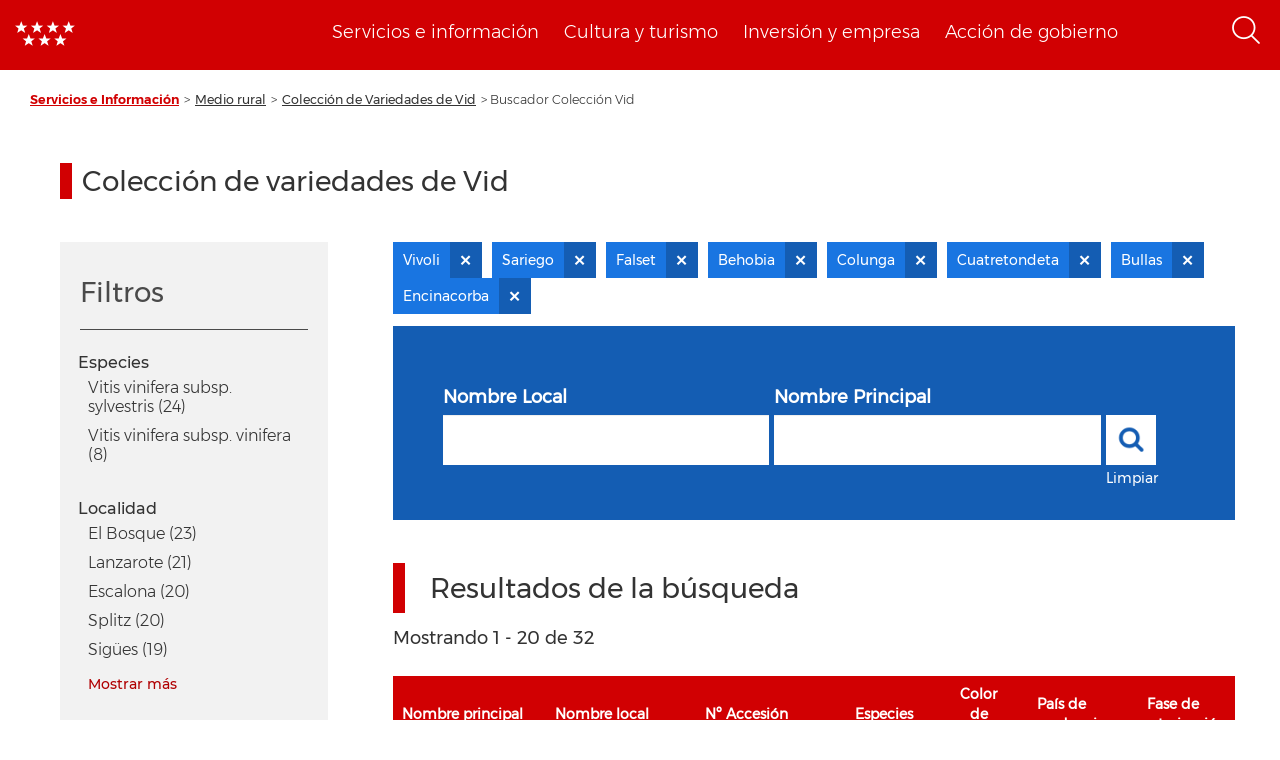

--- FILE ---
content_type: text/html; charset=UTF-8
request_url: https://www.comunidad.madrid/info/coleccion-vid?f%5B0%5D=localidad%3ABehobia&f%5B1%5D=localidad%3ABullas&f%5B2%5D=localidad%3AColunga&f%5B3%5D=localidad%3ACuatretondeta&f%5B4%5D=localidad%3AEncinacorba&f%5B5%5D=localidad%3AFalset&f%5B6%5D=localidad%3ASariego&f%5B7%5D=localidad%3AVivoli
body_size: 225667
content:
<!DOCTYPE html>
<html  lang="es" dir="ltr" prefix="content: http://purl.org/rss/1.0/modules/content/  dc: http://purl.org/dc/terms/  foaf: http://xmlns.com/foaf/0.1/  og: http://ogp.me/ns#  rdfs: http://www.w3.org/2000/01/rdf-schema#  schema: http://schema.org/  sioc: http://rdfs.org/sioc/ns#  sioct: http://rdfs.org/sioc/types#  skos: http://www.w3.org/2004/02/skos/core#  xsd: http://www.w3.org/2001/XMLSchema# ">
  <head>
    <meta charset="utf-8" />
<noscript><style>form.antibot * :not(.antibot-message) { display: none !important; }</style>
</noscript><script>var _paq = _paq || [];(function(){var u=(("https:" == document.location.protocol) ? "https://estadisticas.comunidad.madrid/" : "https://estadisticas.comunidad.madrid/");_paq.push(["setSiteId", "333"]);_paq.push(["setTrackerUrl", u+"piwik.php"]);_paq.push(["setDoNotTrack", 1]);_paq.push(["trackPageView"]);_paq.push(["setIgnoreClasses", ["no-tracking","colorbox"]]);_paq.push(["enableLinkTracking"]);var d=document,g=d.createElement("script"),s=d.getElementsByTagName("script")[0];g.type="text/javascript";g.defer=true;g.async=true;g.src=u+"piwik.js";s.parentNode.insertBefore(g,s);})();</script>
<meta property="og:site_name" content="Comunidad de Madrid" />
<link rel="canonical" href="https://www.comunidad.madrid/info/coleccion-vid" />
<meta property="og:type" content="article" />
<meta name="description" content="Portal de la Comunidad de Madrid. En este portal podrá encontrar información segmentada temática de interés para el ciudadano tales como servicios, convocatorias y trámites" />
<meta property="og:url" content="https://www.comunidad.madrid/info/coleccion-vid" />
<meta name="abstract" content="Portal de la Comunidad de Madrid. En este portal podrá encontrar información segmentada temática de interés para el ciudadano tales como servicios, convocatorias y trámites" />
<meta property="og:title" content="Buscador Colección Vid" />
<meta name="Generator" content="Drupal 8 (https://www.drupal.org)" />
<meta name="MobileOptimized" content="width" />
<meta name="HandheldFriendly" content="true" />
<meta name="viewport" content="width=device-width, initial-scale=1.0" />
<link rel="shortcut icon" href="/info/themes/custom/info_theme/favicon.ico" type="image/vnd.microsoft.icon" />
<script>window.a2a_config=window.a2a_config||{};a2a_config.callbacks=[];a2a_config.overlays=[];a2a_config.templates={};</script>

    <title>Buscador Colección Vid | Comunidad de Madrid</title>
    <link rel="stylesheet" media="all" href="/info/core/modules/system/css/components/align.module.css?t9bcao" />
<link rel="stylesheet" media="all" href="/info/core/modules/system/css/components/fieldgroup.module.css?t9bcao" />
<link rel="stylesheet" media="all" href="/info/core/modules/system/css/components/container-inline.module.css?t9bcao" />
<link rel="stylesheet" media="all" href="/info/core/modules/system/css/components/clearfix.module.css?t9bcao" />
<link rel="stylesheet" media="all" href="/info/core/modules/system/css/components/details.module.css?t9bcao" />
<link rel="stylesheet" media="all" href="/info/core/modules/system/css/components/hidden.module.css?t9bcao" />
<link rel="stylesheet" media="all" href="/info/core/modules/system/css/components/item-list.module.css?t9bcao" />
<link rel="stylesheet" media="all" href="/info/core/modules/system/css/components/js.module.css?t9bcao" />
<link rel="stylesheet" media="all" href="/info/core/modules/system/css/components/nowrap.module.css?t9bcao" />
<link rel="stylesheet" media="all" href="/info/core/modules/system/css/components/position-container.module.css?t9bcao" />
<link rel="stylesheet" media="all" href="/info/core/modules/system/css/components/progress.module.css?t9bcao" />
<link rel="stylesheet" media="all" href="/info/core/modules/system/css/components/reset-appearance.module.css?t9bcao" />
<link rel="stylesheet" media="all" href="/info/core/modules/system/css/components/resize.module.css?t9bcao" />
<link rel="stylesheet" media="all" href="/info/core/modules/system/css/components/sticky-header.module.css?t9bcao" />
<link rel="stylesheet" media="all" href="/info/core/modules/system/css/components/system-status-counter.css?t9bcao" />
<link rel="stylesheet" media="all" href="/info/core/modules/system/css/components/system-status-report-counters.css?t9bcao" />
<link rel="stylesheet" media="all" href="/info/core/modules/system/css/components/system-status-report-general-info.css?t9bcao" />
<link rel="stylesheet" media="all" href="/info/core/modules/system/css/components/tablesort.module.css?t9bcao" />
<link rel="stylesheet" media="all" href="/info/core/modules/system/css/components/tree-child.module.css?t9bcao" />
<link rel="stylesheet" media="all" href="/info/modules/custom/info_custom_functionalities/css/styles.css?t9bcao" />
<link rel="stylesheet" media="all" href="/info/core/assets/vendor/jquery.ui/themes/base/core.css?t9bcao" />
<link rel="stylesheet" media="all" href="/info/core/assets/vendor/jquery.ui/themes/base/accordion.css?t9bcao" />
<link rel="stylesheet" media="all" href="/info/core/assets/vendor/jquery.ui/themes/base/tabs.css?t9bcao" />
<link rel="stylesheet" media="all" href="/info/core/modules/views/css/views.module.css?t9bcao" />
<link rel="stylesheet" media="all" href="/info/modules/contrib/addtoany/css/addtoany.css?t9bcao" />
<link rel="stylesheet" media="all" href="https://use.fontawesome.com/releases/v5.13.1/css/all.css" />
<link rel="stylesheet" media="all" href="https://use.fontawesome.com/releases/v5.13.1/css/v4-shims.css" />
<link rel="stylesheet" media="all" href="/info/libraries/line_awesome/css/line-awesome.min.css?t9bcao" />
<link rel="stylesheet" media="all" href="/info/core/assets/vendor/jquery.ui/themes/base/theme.css?t9bcao" />
<link rel="stylesheet" media="all" href="/info/modules/custom/info_pcen_blocks/css/cabeceraPcen.css?t9bcao" />
<link rel="stylesheet" media="all" href="/info/modules/custom/info_pcen_blocks/css/piePcen.css?t9bcao" />
<link rel="stylesheet" media="all" href="/info/modules/contrib/active_facet_pills/css/active-facet-pills.css?t9bcao" />
<link rel="stylesheet" media="all" href="/info/themes/custom/info_theme/css/style.css?t9bcao" />
<link rel="stylesheet" media="all" href="/info/libraries/owlcarousel2/dist/assets/owl.carousel.css?t9bcao" />
<link rel="stylesheet" media="all" href="/info/libraries/owlcarousel2/dist/assets/owl.theme.default.min.css?t9bcao" />
<link rel="stylesheet" media="all" href="/info/themes/custom/info_theme/css/no-less-styles.css?t9bcao" />

    
<!--[if lte IE 8]>
<script src="/info/core/assets/vendor/html5shiv/html5shiv.min.js?v=3.7.3"></script>
<![endif]-->
<script src="/info/core/assets/vendor/modernizr/modernizr.min.js?v=3.3.1"></script>

  </head>
  <body class="path-coleccion-vid navbar-is-fixed-top has-glyphicons not_admin">
    <a href="#main-content" class="visually-hidden focusable skip-link">
      Pasar al contenido principal
    </a>
    
      <div class="dialog-off-canvas-main-canvas" data-off-canvas-main-canvas>
              <header class="navbar navbar-default navbar-fixed-top" id="navbar" role="banner">
              <div class="container-fluid">
            <div class="navbar-header">
        <div class="nav-group">
            <div class="region region-navigation">
          <a class="logo navbar-btn pull-left" href="https://www.comunidad.madrid" rel="home">
      <img src="/info/themes/custom/info_theme/logo.png" alt="Inicio" />
    </a>
    <a class="logo-responsive navbar-btn pull-left" href="https://www.comunidad.madrid" rel="home">
      <img src="/sites/all/themes/drpl/logo_responsive.png" alt="Inicio" />
    </a>
      <section id="block-cabecerapcen" class="menu-cabecera block block-info-pcen-blocks block-cabecera-pcen clearfix">
  
    

      <span class="cabecera-pcen-blocks">
<ul><li><a href="https://www.comunidad.madrid/servicios">Servicios e información</a></li><li><a href="https://www.comunidad.madrid/cultura">Cultura y turismo</a></li><li><a href="https://www.comunidad.madrid/inversion">Inversión y empresa</a></li><li><a href="https://www.comunidad.madrid/gobierno">Acción de gobierno</a></li></ul></span>


  </section>

<section id="block-searchiconblock-2" class="text-align--right search-toggle block block-drpl8-block-layout block-drpl8-search-icon clearfix">
  
    

      <img src="/info/profiles/custom/drpl8_profile/modules/custom/drpl8_block_layout/img/search-icon.png" alt="Abrir menú" typeof="foaf:Image" class="img-responsive" />

  </section>


  </div>

        </div>
                      <button type="button" class="navbar-toggle collapsed" data-toggle="collapse" data-target="#navbar-collapse">
              <span class="sr-only">Toggle navigation</span>
              <span class="icon-bar"></span>
              <span class="icon-bar"></span>
            </button>
                    <div class="region region-navigation-bottom">
    <section class="search-block-form element-height-toggle search-header block block-info-pcen-blocks block-buscador-block clearfix" data-drupal-selector="search-block-form" id="block-buscadorblock">
  
    

      <form action="/info/coleccion-vid?f%5B0%5D=localidad%3ABehobia&amp;f%5B1%5D=localidad%3ABullas&amp;f%5B2%5D=localidad%3AColunga&amp;f%5B3%5D=localidad%3ACuatretondeta&amp;f%5B4%5D=localidad%3AEncinacorba&amp;f%5B5%5D=localidad%3AFalset&amp;f%5B6%5D=localidad%3ASariego&amp;f%5B7%5D=localidad%3AVivoli" method="post" id="search-block-form" accept-charset="UTF-8">
  <input data-drupal-selector="edit-action" type="hidden" name="action" value="https://comunidad.madrid/busqueda" /><div class="form-item js-form-item form-type-textfield js-form-type-textfield form-item-cadena js-form-item-cadena form-group">
      
  <label for="edit-cadena" class="control-label">Buscar</label>
  
  
  <input placeholder="Busca en todos los portales de la Comunidad de Madrid." data-drupal-selector="edit-cadena" class="form-text form-control" type="text" id="edit-cadena" name="cadena" value="" size="128" maxlength="128" />

  
  
  </div>
<button data-drupal-selector="edit-submit" class="button js-form-submit form-submit btn-primary btn" type="submit" id="edit-submit" name="op" value="Enviar">Enviar</button><input autocomplete="off" data-drupal-selector="form-xrvi-7kqr7senegrv0sv4hf-yi09ut66scyhtfk4bp0" type="hidden" name="form_build_id" value="form-XRvI-7kQr7sENEgRV0Sv4hF_yI09Ut66sCYHTfk4bP0" /><input data-drupal-selector="edit-search-block-form" type="hidden" name="form_id" value="search-block-form" /><input data-drupal-selector="edit-honeypot-time" type="hidden" name="honeypot_time" value="Wk_Ntj9J-JtYIFQI8jdjWhzLuQGsy3Ql4kNAHWyG4xU" /><div class="nombre_apellidos-textfield form-group js-form-wrapper form-wrapper" style="display: none !important;"><div class="form-item js-form-item form-type-textfield js-form-type-textfield form-item-nombre-apellidos js-form-item-nombre-apellidos form-group">
      
  <label for="edit-nombre-apellidos" class="control-label">Leave this field blank</label>
  
  
  <input autocomplete="off" data-drupal-selector="edit-nombre-apellidos" class="form-text form-control" type="text" id="edit-nombre-apellidos" name="nombre_apellidos" value="" size="20" maxlength="128" />

  
  
  </div>
</div>

</form>

  </section>


  </div>

              </div>

                    <div id="navbar-collapse" class="navbar-collapse collapse">
            <div class="region region-navigation-collapsible">
    <section id="block-cabecerapcen-2" class="block block-info-pcen-blocks block-cabecera-pcen clearfix">
  
    

      
  </section>


  </div>

        </div>
                    </div>
          </header>
  
  <div role="main" class="main-container container-fluid js-quickedit-main-content">
    <div class="row">

                              <div class="col-sm-12">
              <div class="region region-header">
      	<nav aria-label="Breadcrumb" class="breadcrumb">
		<ol class="breadcrumb">
							<li >
											<a href="https://www.comunidad.madrid/servicios">Servicios e Información</a>
									</li>
							<li >
											<a href="https://www.comunidad.madrid/info/servicios/medio-rural">Medio rural</a>
									</li>
							<li >
											<a href="https://www.comunidad.madrid/info/servicios/medio-rural/coleccion-variedades-vid">Colección de Variedades de Vid</a>
									</li>
							<li  class="active">
											Buscador Colección Vid
									</li>
					</ol>
	</nav>

<div data-drupal-messages-fallback class="hidden"></div>
  


  </div>

          </div>
              
            
                  <section class="col-sm-12">

                
                                      
                  
                          <a id="main-content"></a>
            <div class="region region-content">
      <div class="row bs-2col-stacked">


      <div class="col-sm-12 bs-region bs-region--top">
    <div class="block-region-top"><section class="block block-fixed-block-content block-fixed-block-contentcoleccion-vid clearfix">
  
      <h1 class="block-title">Colección de variedades de Vid</h1>
    

      
  </section>

</div>
    </div>
  
      <div class="col-sm-3 bs-region bs-region--left">
    <div class="facets-filters-container">
      <div class="title-sidebar">
        <h2>Filtros</h2>
      </div>
      <div class="block-region-left"><section class="facet-inactive block-facet--links block block-facets block-facet-blockss-especie clearfix">
  
    

      <div class="facets-widget-links">
      <h3>Especies </h3><ul data-drupal-facet-id="ss_especie" data-drupal-facet-alias="species" class="facet-inactive js-facets-links item-list__links"><li class="facet-item"><a href="/info/coleccion-vid?f%5B0%5D=localidad%3ABehobia&amp;f%5B1%5D=localidad%3ABullas&amp;f%5B2%5D=localidad%3AColunga&amp;f%5B3%5D=localidad%3ACuatretondeta&amp;f%5B4%5D=localidad%3AEncinacorba&amp;f%5B5%5D=localidad%3AFalset&amp;f%5B6%5D=localidad%3ASariego&amp;f%5B7%5D=localidad%3AVivoli&amp;f%5B8%5D=species%3AVitis%20vinifera%20subsp.%20sylvestris" rel="nofollow" data-drupal-facet-item-id="species-vitis-vinifera-subsp-sylvestris" data-drupal-facet-item-value="Vitis vinifera subsp. sylvestris" data-drupal-facet-item-count="24"><span class="facet-item__value">Vitis vinifera subsp. sylvestris</span>
  <span class="facet-item__count">(24)</span>
</a></li><li class="facet-item"><a href="/info/coleccion-vid?f%5B0%5D=localidad%3ABehobia&amp;f%5B1%5D=localidad%3ABullas&amp;f%5B2%5D=localidad%3AColunga&amp;f%5B3%5D=localidad%3ACuatretondeta&amp;f%5B4%5D=localidad%3AEncinacorba&amp;f%5B5%5D=localidad%3AFalset&amp;f%5B6%5D=localidad%3ASariego&amp;f%5B7%5D=localidad%3AVivoli&amp;f%5B8%5D=species%3AVitis%20vinifera%20subsp.%20vinifera" rel="nofollow" data-drupal-facet-item-id="species-vitis-vinifera-subsp-vinifera" data-drupal-facet-item-value="Vitis vinifera subsp. vinifera" data-drupal-facet-item-count="8"><span class="facet-item__value">Vitis vinifera subsp. vinifera</span>
  <span class="facet-item__count">(8)</span>
</a></li></ul>
</div>

  </section>

<section class="facet-active block-facet--links block block-facets block-facet-blocklocalidad clearfix">
  
    

      <div class="facets-widget-links">
      <h3>Localidad</h3><ul data-drupal-facet-id="localidad" data-drupal-facet-alias="localidad" class="facet-active js-facets-links item-list__links"><li class="facet-item"><a href="/info/coleccion-vid?f%5B0%5D=localidad%3ABehobia&amp;f%5B1%5D=localidad%3ABullas&amp;f%5B2%5D=localidad%3AColunga&amp;f%5B3%5D=localidad%3ACuatretondeta&amp;f%5B4%5D=localidad%3AEl%20Bosque&amp;f%5B5%5D=localidad%3AEncinacorba&amp;f%5B6%5D=localidad%3AFalset&amp;f%5B7%5D=localidad%3ASariego&amp;f%5B8%5D=localidad%3AVivoli" rel="nofollow" data-drupal-facet-item-id="localidad-el-bosque" data-drupal-facet-item-value="El Bosque" data-drupal-facet-item-count="23"><span class="facet-item__value">El Bosque</span>
  <span class="facet-item__count">(23)</span>
</a></li><li class="facet-item"><a href="/info/coleccion-vid?f%5B0%5D=localidad%3ABehobia&amp;f%5B1%5D=localidad%3ABullas&amp;f%5B2%5D=localidad%3AColunga&amp;f%5B3%5D=localidad%3ACuatretondeta&amp;f%5B4%5D=localidad%3AEncinacorba&amp;f%5B5%5D=localidad%3AFalset&amp;f%5B6%5D=localidad%3ALanzarote&amp;f%5B7%5D=localidad%3ASariego&amp;f%5B8%5D=localidad%3AVivoli" rel="nofollow" data-drupal-facet-item-id="localidad-lanzarote" data-drupal-facet-item-value="Lanzarote" data-drupal-facet-item-count="21"><span class="facet-item__value">Lanzarote</span>
  <span class="facet-item__count">(21)</span>
</a></li><li class="facet-item"><a href="/info/coleccion-vid?f%5B0%5D=localidad%3ABehobia&amp;f%5B1%5D=localidad%3ABullas&amp;f%5B2%5D=localidad%3AColunga&amp;f%5B3%5D=localidad%3ACuatretondeta&amp;f%5B4%5D=localidad%3AEncinacorba&amp;f%5B5%5D=localidad%3AEscalona&amp;f%5B6%5D=localidad%3AFalset&amp;f%5B7%5D=localidad%3ASariego&amp;f%5B8%5D=localidad%3AVivoli" rel="nofollow" data-drupal-facet-item-id="localidad-escalona" data-drupal-facet-item-value="Escalona" data-drupal-facet-item-count="20"><span class="facet-item__value">Escalona</span>
  <span class="facet-item__count">(20)</span>
</a></li><li class="facet-item"><a href="/info/coleccion-vid?f%5B0%5D=localidad%3ABehobia&amp;f%5B1%5D=localidad%3ABullas&amp;f%5B2%5D=localidad%3AColunga&amp;f%5B3%5D=localidad%3ACuatretondeta&amp;f%5B4%5D=localidad%3AEncinacorba&amp;f%5B5%5D=localidad%3AFalset&amp;f%5B6%5D=localidad%3ASariego&amp;f%5B7%5D=localidad%3ASplitz&amp;f%5B8%5D=localidad%3AVivoli" rel="nofollow" data-drupal-facet-item-id="localidad-splitz" data-drupal-facet-item-value="Splitz" data-drupal-facet-item-count="20"><span class="facet-item__value">Splitz</span>
  <span class="facet-item__count">(20)</span>
</a></li><li class="facet-item"><a href="/info/coleccion-vid?f%5B0%5D=localidad%3ABehobia&amp;f%5B1%5D=localidad%3ABullas&amp;f%5B2%5D=localidad%3AColunga&amp;f%5B3%5D=localidad%3ACuatretondeta&amp;f%5B4%5D=localidad%3AEncinacorba&amp;f%5B5%5D=localidad%3AFalset&amp;f%5B6%5D=localidad%3ASariego&amp;f%5B7%5D=localidad%3ASig%C3%BCes&amp;f%5B8%5D=localidad%3AVivoli" rel="nofollow" data-drupal-facet-item-id="localidad-sigües" data-drupal-facet-item-value="Sigües" data-drupal-facet-item-count="19"><span class="facet-item__value">Sigües</span>
  <span class="facet-item__count">(19)</span>
</a></li><li class="facet-item"><a href="/info/coleccion-vid?f%5B0%5D=localidad%3ABehobia&amp;f%5B1%5D=localidad%3ABullas&amp;f%5B2%5D=localidad%3AColunga&amp;f%5B3%5D=localidad%3ACuatretondeta&amp;f%5B4%5D=localidad%3AEncinacorba&amp;f%5B5%5D=localidad%3AFalset&amp;f%5B6%5D=localidad%3APrado%20del%20Rey&amp;f%5B7%5D=localidad%3ASariego&amp;f%5B8%5D=localidad%3AVivoli" rel="nofollow" data-drupal-facet-item-id="localidad-prado-del-rey" data-drupal-facet-item-value="Prado del Rey" data-drupal-facet-item-count="18"><span class="facet-item__value">Prado del Rey</span>
  <span class="facet-item__count">(18)</span>
</a></li><li class="facet-item"><a href="/info/coleccion-vid?f%5B0%5D=localidad%3ABehobia&amp;f%5B1%5D=localidad%3ABullas&amp;f%5B2%5D=localidad%3ACigales&amp;f%5B3%5D=localidad%3AColunga&amp;f%5B4%5D=localidad%3ACuatretondeta&amp;f%5B5%5D=localidad%3AEncinacorba&amp;f%5B6%5D=localidad%3AFalset&amp;f%5B7%5D=localidad%3ASariego&amp;f%5B8%5D=localidad%3AVivoli" rel="nofollow" data-drupal-facet-item-id="localidad-cigales" data-drupal-facet-item-value="Cigales" data-drupal-facet-item-count="17"><span class="facet-item__value">Cigales</span>
  <span class="facet-item__count">(17)</span>
</a></li><li class="facet-item"><a href="/info/coleccion-vid?f%5B0%5D=localidad%3ABehobia&amp;f%5B1%5D=localidad%3ABullas&amp;f%5B2%5D=localidad%3AColunga&amp;f%5B3%5D=localidad%3ACuatretondeta&amp;f%5B4%5D=localidad%3AEncinacorba&amp;f%5B5%5D=localidad%3AFalset&amp;f%5B6%5D=localidad%3AReus&amp;f%5B7%5D=localidad%3ASariego&amp;f%5B8%5D=localidad%3AVivoli" rel="nofollow" data-drupal-facet-item-id="localidad-reus" data-drupal-facet-item-value="Reus" data-drupal-facet-item-count="17"><span class="facet-item__value">Reus</span>
  <span class="facet-item__count">(17)</span>
</a></li><li class="facet-item"><a href="/info/coleccion-vid?f%5B0%5D=localidad%3ABehobia&amp;f%5B1%5D=localidad%3ABullas&amp;f%5B2%5D=localidad%3AColunga&amp;f%5B3%5D=localidad%3ACuatretondeta&amp;f%5B4%5D=localidad%3AEncinacorba&amp;f%5B5%5D=localidad%3AFalset&amp;f%5B6%5D=localidad%3ASariego&amp;f%5B7%5D=localidad%3AVillaviciosa&amp;f%5B8%5D=localidad%3AVivoli" rel="nofollow" data-drupal-facet-item-id="localidad-villaviciosa" data-drupal-facet-item-value="Villaviciosa" data-drupal-facet-item-count="17"><span class="facet-item__value">Villaviciosa</span>
  <span class="facet-item__count">(17)</span>
</a></li><li class="facet-item"><a href="/info/coleccion-vid?f%5B0%5D=localidad%3AAlmonte&amp;f%5B1%5D=localidad%3ABehobia&amp;f%5B2%5D=localidad%3ABullas&amp;f%5B3%5D=localidad%3AColunga&amp;f%5B4%5D=localidad%3ACuatretondeta&amp;f%5B5%5D=localidad%3AEncinacorba&amp;f%5B6%5D=localidad%3AFalset&amp;f%5B7%5D=localidad%3ASariego&amp;f%5B8%5D=localidad%3AVivoli" rel="nofollow" data-drupal-facet-item-id="localidad-almonte" data-drupal-facet-item-value="Almonte" data-drupal-facet-item-count="16"><span class="facet-item__value">Almonte</span>
  <span class="facet-item__count">(16)</span>
</a></li><li class="facet-item"><a href="/info/coleccion-vid?f%5B0%5D=localidad%3ABehobia&amp;f%5B1%5D=localidad%3ABullas&amp;f%5B2%5D=localidad%3AColunga&amp;f%5B3%5D=localidad%3ACuatretondeta&amp;f%5B4%5D=localidad%3AEl%20Burgo&amp;f%5B5%5D=localidad%3AEncinacorba&amp;f%5B6%5D=localidad%3AFalset&amp;f%5B7%5D=localidad%3ASariego&amp;f%5B8%5D=localidad%3AVivoli" rel="nofollow" data-drupal-facet-item-id="localidad-el-burgo" data-drupal-facet-item-value="El Burgo" data-drupal-facet-item-count="16"><span class="facet-item__value">El Burgo</span>
  <span class="facet-item__count">(16)</span>
</a></li><li class="facet-item"><a href="/info/coleccion-vid?f%5B0%5D=localidad%3ABehobia&amp;f%5B1%5D=localidad%3ABullas&amp;f%5B2%5D=localidad%3AColunga&amp;f%5B3%5D=localidad%3ACuatretondeta&amp;f%5B4%5D=localidad%3AEncinacorba&amp;f%5B5%5D=localidad%3AFalset&amp;f%5B6%5D=localidad%3AG%C3%BCesa&amp;f%5B7%5D=localidad%3ASariego&amp;f%5B8%5D=localidad%3AVivoli" rel="nofollow" data-drupal-facet-item-id="localidad-güesa" data-drupal-facet-item-value="Güesa" data-drupal-facet-item-count="16"><span class="facet-item__value">Güesa</span>
  <span class="facet-item__count">(16)</span>
</a></li><li class="facet-item"><a href="/info/coleccion-vid?f%5B0%5D=localidad%3ABehobia&amp;f%5B1%5D=localidad%3ABullas&amp;f%5B2%5D=localidad%3AColunga&amp;f%5B3%5D=localidad%3ACuatretondeta&amp;f%5B4%5D=localidad%3AEncinacorba&amp;f%5B5%5D=localidad%3AFalset&amp;f%5B6%5D=localidad%3AIso&amp;f%5B7%5D=localidad%3ASariego&amp;f%5B8%5D=localidad%3AVivoli" rel="nofollow" data-drupal-facet-item-id="localidad-iso" data-drupal-facet-item-value="Iso" data-drupal-facet-item-count="16"><span class="facet-item__value">Iso</span>
  <span class="facet-item__count">(16)</span>
</a></li><li class="facet-item"><a href="/info/coleccion-vid?f%5B0%5D=localidad%3ABehobia&amp;f%5B1%5D=localidad%3ABullas&amp;f%5B2%5D=localidad%3AColunga&amp;f%5B3%5D=localidad%3ACuatretondeta&amp;f%5B4%5D=localidad%3AEncinacorba&amp;f%5B5%5D=localidad%3AFalset&amp;f%5B6%5D=localidad%3ARamales%20de%20la%20Victoria&amp;f%5B7%5D=localidad%3ASariego&amp;f%5B8%5D=localidad%3AVivoli" rel="nofollow" data-drupal-facet-item-id="localidad-ramales-de-la-victoria" data-drupal-facet-item-value="Ramales de la Victoria" data-drupal-facet-item-count="16"><span class="facet-item__value">Ramales de la Victoria</span>
  <span class="facet-item__count">(16)</span>
</a></li><li class="facet-item"><a href="/info/coleccion-vid?f%5B0%5D=localidad%3ABehobia&amp;f%5B1%5D=localidad%3ABullas&amp;f%5B2%5D=localidad%3ABurgui&amp;f%5B3%5D=localidad%3AColunga&amp;f%5B4%5D=localidad%3ACuatretondeta&amp;f%5B5%5D=localidad%3AEncinacorba&amp;f%5B6%5D=localidad%3AFalset&amp;f%5B7%5D=localidad%3ASariego&amp;f%5B8%5D=localidad%3AVivoli" rel="nofollow" data-drupal-facet-item-id="localidad-burgui" data-drupal-facet-item-value="Burgui" data-drupal-facet-item-count="15"><span class="facet-item__value">Burgui</span>
  <span class="facet-item__count">(15)</span>
</a></li><li class="facet-item"><a href="/info/coleccion-vid?f%5B0%5D=localidad%3ABehobia&amp;f%5B1%5D=localidad%3ABullas&amp;f%5B2%5D=localidad%3AColunga&amp;f%5B3%5D=localidad%3ACuatretondeta&amp;f%5B4%5D=localidad%3AEncinacorba&amp;f%5B5%5D=localidad%3AFalset&amp;f%5B6%5D=localidad%3AMontoro&amp;f%5B7%5D=localidad%3ASariego&amp;f%5B8%5D=localidad%3AVivoli" rel="nofollow" data-drupal-facet-item-id="localidad-montoro" data-drupal-facet-item-value="Montoro" data-drupal-facet-item-count="15"><span class="facet-item__value">Montoro</span>
  <span class="facet-item__count">(15)</span>
</a></li><li class="facet-item"><a href="/info/coleccion-vid?f%5B0%5D=localidad%3ABehobia&amp;f%5B1%5D=localidad%3ABullas&amp;f%5B2%5D=localidad%3AColunga&amp;f%5B3%5D=localidad%3ACuatretondeta&amp;f%5B4%5D=localidad%3AEncinacorba&amp;f%5B5%5D=localidad%3AFalset&amp;f%5B6%5D=localidad%3APajares%20de%20los%20Oteros&amp;f%5B7%5D=localidad%3ASariego&amp;f%5B8%5D=localidad%3AVivoli" rel="nofollow" data-drupal-facet-item-id="localidad-pajares-de-los-oteros" data-drupal-facet-item-value="Pajares de los Oteros" data-drupal-facet-item-count="15"><span class="facet-item__value">Pajares de los Oteros</span>
  <span class="facet-item__count">(15)</span>
</a></li><li class="facet-item"><a href="/info/coleccion-vid?f%5B0%5D=localidad%3ABehobia&amp;f%5B1%5D=localidad%3ABullas&amp;f%5B2%5D=localidad%3AColunga&amp;f%5B3%5D=localidad%3ACuatretondeta&amp;f%5B4%5D=localidad%3AEncinacorba&amp;f%5B5%5D=localidad%3AFalset&amp;f%5B6%5D=localidad%3ALumbier&amp;f%5B7%5D=localidad%3ASariego&amp;f%5B8%5D=localidad%3AVivoli" rel="nofollow" data-drupal-facet-item-id="localidad-lumbier" data-drupal-facet-item-value="Lumbier" data-drupal-facet-item-count="14"><span class="facet-item__value">Lumbier</span>
  <span class="facet-item__count">(14)</span>
</a></li><li class="facet-item"><a href="/info/coleccion-vid?f%5B0%5D=localidad%3ABehobia&amp;f%5B1%5D=localidad%3ABullas&amp;f%5B2%5D=localidad%3AColunga&amp;f%5B3%5D=localidad%3ACuatretondeta&amp;f%5B4%5D=localidad%3AEncinacorba&amp;f%5B5%5D=localidad%3AEncinasola&amp;f%5B6%5D=localidad%3AFalset&amp;f%5B7%5D=localidad%3ASariego&amp;f%5B8%5D=localidad%3AVivoli" rel="nofollow" data-drupal-facet-item-id="localidad-encinasola" data-drupal-facet-item-value="Encinasola" data-drupal-facet-item-count="13"><span class="facet-item__value">Encinasola</span>
  <span class="facet-item__count">(13)</span>
</a></li><li class="facet-item"><a href="/info/coleccion-vid?f%5B0%5D=localidad%3AAlcolea&amp;f%5B1%5D=localidad%3ABehobia&amp;f%5B2%5D=localidad%3ABullas&amp;f%5B3%5D=localidad%3AColunga&amp;f%5B4%5D=localidad%3ACuatretondeta&amp;f%5B5%5D=localidad%3AEncinacorba&amp;f%5B6%5D=localidad%3AFalset&amp;f%5B7%5D=localidad%3ASariego&amp;f%5B8%5D=localidad%3AVivoli" rel="nofollow" data-drupal-facet-item-id="localidad-alcolea" data-drupal-facet-item-value="Alcolea" data-drupal-facet-item-count="12"><span class="facet-item__value">Alcolea</span>
  <span class="facet-item__count">(12)</span>
</a></li><li class="facet-item"><a href="/info/coleccion-vid?f%5B0%5D=localidad%3ABehobia&amp;f%5B1%5D=localidad%3ABetanzos&amp;f%5B2%5D=localidad%3ABullas&amp;f%5B3%5D=localidad%3AColunga&amp;f%5B4%5D=localidad%3ACuatretondeta&amp;f%5B5%5D=localidad%3AEncinacorba&amp;f%5B6%5D=localidad%3AFalset&amp;f%5B7%5D=localidad%3ASariego&amp;f%5B8%5D=localidad%3AVivoli" rel="nofollow" data-drupal-facet-item-id="localidad-betanzos" data-drupal-facet-item-value="Betanzos" data-drupal-facet-item-count="12"><span class="facet-item__value">Betanzos</span>
  <span class="facet-item__count">(12)</span>
</a></li><li class="facet-item"><a href="/info/coleccion-vid?f%5B0%5D=localidad%3ABehobia&amp;f%5B1%5D=localidad%3ABullas&amp;f%5B2%5D=localidad%3AColunga&amp;f%5B3%5D=localidad%3ACuatretondeta&amp;f%5B4%5D=localidad%3ADavis&amp;f%5B5%5D=localidad%3AEncinacorba&amp;f%5B6%5D=localidad%3AFalset&amp;f%5B7%5D=localidad%3ASariego&amp;f%5B8%5D=localidad%3AVivoli" rel="nofollow" data-drupal-facet-item-id="localidad-davis" data-drupal-facet-item-value="Davis" data-drupal-facet-item-count="12"><span class="facet-item__value">Davis</span>
  <span class="facet-item__count">(12)</span>
</a></li><li class="facet-item"><a href="/info/coleccion-vid?f%5B0%5D=localidad%3ABehobia&amp;f%5B1%5D=localidad%3ABullas&amp;f%5B2%5D=localidad%3AColunga&amp;f%5B3%5D=localidad%3ACuatretondeta&amp;f%5B4%5D=localidad%3AEncinacorba&amp;f%5B5%5D=localidad%3AFalset&amp;f%5B6%5D=localidad%3ASariego&amp;f%5B7%5D=localidad%3AUbrique&amp;f%5B8%5D=localidad%3AVivoli" rel="nofollow" data-drupal-facet-item-id="localidad-ubrique" data-drupal-facet-item-value="Ubrique" data-drupal-facet-item-count="12"><span class="facet-item__value">Ubrique</span>
  <span class="facet-item__count">(12)</span>
</a></li><li class="facet-item"><a href="/info/coleccion-vid?f%5B0%5D=localidad%3AAlcala%20de%20los%20Gazules&amp;f%5B1%5D=localidad%3ABehobia&amp;f%5B2%5D=localidad%3ABullas&amp;f%5B3%5D=localidad%3AColunga&amp;f%5B4%5D=localidad%3ACuatretondeta&amp;f%5B5%5D=localidad%3AEncinacorba&amp;f%5B6%5D=localidad%3AFalset&amp;f%5B7%5D=localidad%3ASariego&amp;f%5B8%5D=localidad%3AVivoli" rel="nofollow" data-drupal-facet-item-id="localidad-alcala-de-los-gazules" data-drupal-facet-item-value="Alcala de los Gazules" data-drupal-facet-item-count="11"><span class="facet-item__value">Alcala de los Gazules</span>
  <span class="facet-item__count">(11)</span>
</a></li><li class="facet-item"><a href="/info/coleccion-vid?f%5B0%5D=localidad%3ABehobia&amp;f%5B1%5D=localidad%3ABullas&amp;f%5B2%5D=localidad%3ACazalla%20de%20la%20Sierra&amp;f%5B3%5D=localidad%3AColunga&amp;f%5B4%5D=localidad%3ACuatretondeta&amp;f%5B5%5D=localidad%3AEncinacorba&amp;f%5B6%5D=localidad%3AFalset&amp;f%5B7%5D=localidad%3ASariego&amp;f%5B8%5D=localidad%3AVivoli" rel="nofollow" data-drupal-facet-item-id="localidad-cazalla-de-la-sierra" data-drupal-facet-item-value="Cazalla de la Sierra" data-drupal-facet-item-count="11"><span class="facet-item__value">Cazalla de la Sierra</span>
  <span class="facet-item__count">(11)</span>
</a></li><li class="facet-item"><a href="/info/coleccion-vid?f%5B0%5D=localidad%3ABehobia&amp;f%5B1%5D=localidad%3ABullas&amp;f%5B2%5D=localidad%3AColunga&amp;f%5B3%5D=localidad%3ACuatretondeta&amp;f%5B4%5D=localidad%3AEncinacorba&amp;f%5B5%5D=localidad%3AFalset&amp;f%5B6%5D=localidad%3AMondejar&amp;f%5B7%5D=localidad%3ASariego&amp;f%5B8%5D=localidad%3AVivoli" rel="nofollow" data-drupal-facet-item-id="localidad-mondejar" data-drupal-facet-item-value="Mondejar" data-drupal-facet-item-count="11"><span class="facet-item__value">Mondejar</span>
  <span class="facet-item__count">(11)</span>
</a></li><li class="facet-item"><a href="/info/coleccion-vid?f%5B0%5D=localidad%3ABehobia&amp;f%5B1%5D=localidad%3ABullas&amp;f%5B2%5D=localidad%3AColunga&amp;f%5B3%5D=localidad%3ACuatretondeta&amp;f%5B4%5D=localidad%3AEncinacorba&amp;f%5B5%5D=localidad%3AFalset&amp;f%5B6%5D=localidad%3ASariego&amp;f%5B7%5D=localidad%3ASegurilla&amp;f%5B8%5D=localidad%3AVivoli" rel="nofollow" data-drupal-facet-item-id="localidad-segurilla" data-drupal-facet-item-value="Segurilla" data-drupal-facet-item-count="11"><span class="facet-item__value">Segurilla</span>
  <span class="facet-item__count">(11)</span>
</a></li><li class="facet-item"><a href="/info/coleccion-vid?f%5B0%5D=localidad%3ABehobia&amp;f%5B1%5D=localidad%3ABullas&amp;f%5B2%5D=localidad%3AColunga&amp;f%5B3%5D=localidad%3ACuatretondeta&amp;f%5B4%5D=localidad%3AEncinacorba&amp;f%5B5%5D=localidad%3AFalset&amp;f%5B6%5D=localidad%3ASanta%20Elena&amp;f%5B7%5D=localidad%3ASariego&amp;f%5B8%5D=localidad%3AVivoli" rel="nofollow" data-drupal-facet-item-id="localidad-santa-elena" data-drupal-facet-item-value="Santa Elena" data-drupal-facet-item-count="10"><span class="facet-item__value">Santa Elena</span>
  <span class="facet-item__count">(10)</span>
</a></li><li class="facet-item"><a href="/info/coleccion-vid?f%5B0%5D=localidad%3AArzeniega&amp;f%5B1%5D=localidad%3ABehobia&amp;f%5B2%5D=localidad%3ABullas&amp;f%5B3%5D=localidad%3AColunga&amp;f%5B4%5D=localidad%3ACuatretondeta&amp;f%5B5%5D=localidad%3AEncinacorba&amp;f%5B6%5D=localidad%3AFalset&amp;f%5B7%5D=localidad%3ASariego&amp;f%5B8%5D=localidad%3AVivoli" rel="nofollow" data-drupal-facet-item-id="localidad-arzeniega" data-drupal-facet-item-value="Arzeniega" data-drupal-facet-item-count="9"><span class="facet-item__value">Arzeniega</span>
  <span class="facet-item__count">(9)</span>
</a></li><li class="facet-item"><a href="/info/coleccion-vid?f%5B0%5D=localidad%3ABarbastro&amp;f%5B1%5D=localidad%3ABehobia&amp;f%5B2%5D=localidad%3ABullas&amp;f%5B3%5D=localidad%3AColunga&amp;f%5B4%5D=localidad%3ACuatretondeta&amp;f%5B5%5D=localidad%3AEncinacorba&amp;f%5B6%5D=localidad%3AFalset&amp;f%5B7%5D=localidad%3ASariego&amp;f%5B8%5D=localidad%3AVivoli" rel="nofollow" data-drupal-facet-item-id="localidad-barbastro" data-drupal-facet-item-value="Barbastro" data-drupal-facet-item-count="9"><span class="facet-item__value">Barbastro</span>
  <span class="facet-item__count">(9)</span>
</a></li><li class="facet-item"><a href="/info/coleccion-vid?f%5B0%5D=localidad%3ABehobia&amp;f%5B1%5D=localidad%3ABullas&amp;f%5B2%5D=localidad%3AColunga&amp;f%5B3%5D=localidad%3ACuatretondeta&amp;f%5B4%5D=localidad%3AEncinacorba&amp;f%5B5%5D=localidad%3AFalset&amp;f%5B6%5D=localidad%3ASariego&amp;f%5B7%5D=localidad%3AVall%20d%27Alba&amp;f%5B8%5D=localidad%3AVivoli" rel="nofollow" data-drupal-facet-item-id="localidad-vall-d-alba" data-drupal-facet-item-value="Vall d&#039;Alba" data-drupal-facet-item-count="9"><span class="facet-item__value">Vall d&#039;Alba</span>
  <span class="facet-item__count">(9)</span>
</a></li><li class="facet-item"><a href="/info/coleccion-vid?f%5B0%5D=localidad%3ABehobia&amp;f%5B1%5D=localidad%3ABullas&amp;f%5B2%5D=localidad%3AColunga&amp;f%5B3%5D=localidad%3ACuatretondeta&amp;f%5B4%5D=localidad%3AEncinacorba&amp;f%5B5%5D=localidad%3AFalset&amp;f%5B6%5D=localidad%3ASariego&amp;f%5B7%5D=localidad%3AVivoli&amp;f%5B8%5D=localidad%3AWurzburg" rel="nofollow" data-drupal-facet-item-id="localidad-wurzburg" data-drupal-facet-item-value="Wurzburg" data-drupal-facet-item-count="9"><span class="facet-item__value">Wurzburg</span>
  <span class="facet-item__count">(9)</span>
</a></li><li class="facet-item"><a href="/info/coleccion-vid?f%5B0%5D=localidad%3ABehobia&amp;f%5B1%5D=localidad%3ABullas&amp;f%5B2%5D=localidad%3AColunga&amp;f%5B3%5D=localidad%3ACuatretondeta&amp;f%5B4%5D=localidad%3AEncinacorba&amp;f%5B5%5D=localidad%3AFalset&amp;f%5B6%5D=localidad%3ASariego&amp;f%5B7%5D=localidad%3AVivoli&amp;f%5B8%5D=localidad%3AZumaya" rel="nofollow" data-drupal-facet-item-id="localidad-zumaya" data-drupal-facet-item-value="Zumaya" data-drupal-facet-item-count="9"><span class="facet-item__value">Zumaya</span>
  <span class="facet-item__count">(9)</span>
</a></li><li class="facet-item"><a href="/info/coleccion-vid?f%5B0%5D=localidad%3AAlcala%20de%20Henares&amp;f%5B1%5D=localidad%3ABehobia&amp;f%5B2%5D=localidad%3ABullas&amp;f%5B3%5D=localidad%3AColunga&amp;f%5B4%5D=localidad%3ACuatretondeta&amp;f%5B5%5D=localidad%3AEncinacorba&amp;f%5B6%5D=localidad%3AFalset&amp;f%5B7%5D=localidad%3ASariego&amp;f%5B8%5D=localidad%3AVivoli" rel="nofollow" data-drupal-facet-item-id="localidad-alcala-de-henares" data-drupal-facet-item-value="Alcala de Henares" data-drupal-facet-item-count="8"><span class="facet-item__value">Alcala de Henares</span>
  <span class="facet-item__count">(8)</span>
</a></li><li class="facet-item"><a href="/info/coleccion-vid?f%5B0%5D=localidad%3AAlonsotegui&amp;f%5B1%5D=localidad%3ABehobia&amp;f%5B2%5D=localidad%3ABullas&amp;f%5B3%5D=localidad%3AColunga&amp;f%5B4%5D=localidad%3ACuatretondeta&amp;f%5B5%5D=localidad%3AEncinacorba&amp;f%5B6%5D=localidad%3AFalset&amp;f%5B7%5D=localidad%3ASariego&amp;f%5B8%5D=localidad%3AVivoli" rel="nofollow" data-drupal-facet-item-id="localidad-alonsotegui" data-drupal-facet-item-value="Alonsotegui" data-drupal-facet-item-count="8"><span class="facet-item__value">Alonsotegui</span>
  <span class="facet-item__count">(8)</span>
</a></li><li class="facet-item"><a href="/info/coleccion-vid?f%5B0%5D=localidad%3ABehobia&amp;f%5B1%5D=localidad%3ABullas&amp;f%5B2%5D=localidad%3ACampo&amp;f%5B3%5D=localidad%3AColunga&amp;f%5B4%5D=localidad%3ACuatretondeta&amp;f%5B5%5D=localidad%3AEncinacorba&amp;f%5B6%5D=localidad%3AFalset&amp;f%5B7%5D=localidad%3ASariego&amp;f%5B8%5D=localidad%3AVivoli" rel="nofollow" data-drupal-facet-item-id="localidad-campo" data-drupal-facet-item-value="Campo" data-drupal-facet-item-count="8"><span class="facet-item__value">Campo</span>
  <span class="facet-item__count">(8)</span>
</a></li><li class="facet-item"><a href="/info/coleccion-vid?f%5B0%5D=localidad%3ABehobia&amp;f%5B1%5D=localidad%3ABullas&amp;f%5B2%5D=localidad%3ACaudete&amp;f%5B3%5D=localidad%3AColunga&amp;f%5B4%5D=localidad%3ACuatretondeta&amp;f%5B5%5D=localidad%3AEncinacorba&amp;f%5B6%5D=localidad%3AFalset&amp;f%5B7%5D=localidad%3ASariego&amp;f%5B8%5D=localidad%3AVivoli" rel="nofollow" data-drupal-facet-item-id="localidad-caudete" data-drupal-facet-item-value="Caudete" data-drupal-facet-item-count="8"><span class="facet-item__value">Caudete</span>
  <span class="facet-item__count">(8)</span>
</a></li><li class="facet-item"><a href="/info/coleccion-vid?f%5B0%5D=localidad%3ABehobia&amp;f%5B1%5D=localidad%3ABullas&amp;f%5B2%5D=localidad%3AColunga&amp;f%5B3%5D=localidad%3ACuatretondeta&amp;f%5B4%5D=localidad%3AEncinacorba&amp;f%5B5%5D=localidad%3AFalset&amp;f%5B6%5D=localidad%3AGaztelu&amp;f%5B7%5D=localidad%3ASariego&amp;f%5B8%5D=localidad%3AVivoli" rel="nofollow" data-drupal-facet-item-id="localidad-gaztelu" data-drupal-facet-item-value="Gaztelu" data-drupal-facet-item-count="8"><span class="facet-item__value">Gaztelu</span>
  <span class="facet-item__count">(8)</span>
</a></li><li class="facet-item"><a href="/info/coleccion-vid?f%5B0%5D=localidad%3ABehobia&amp;f%5B1%5D=localidad%3ABullas&amp;f%5B2%5D=localidad%3AColunga&amp;f%5B3%5D=localidad%3ACuatretondeta&amp;f%5B4%5D=localidad%3AEncinacorba&amp;f%5B5%5D=localidad%3AFalset&amp;f%5B6%5D=localidad%3AMondrag%C3%B3n&amp;f%5B7%5D=localidad%3ASariego&amp;f%5B8%5D=localidad%3AVivoli" rel="nofollow" data-drupal-facet-item-id="localidad-mondragón" data-drupal-facet-item-value="Mondragón" data-drupal-facet-item-count="8"><span class="facet-item__value">Mondragón</span>
  <span class="facet-item__count">(8)</span>
</a></li><li class="facet-item"><a href="/info/coleccion-vid?f%5B0%5D=localidad%3ABehobia&amp;f%5B1%5D=localidad%3ABullas&amp;f%5B2%5D=localidad%3AColunga&amp;f%5B3%5D=localidad%3ACuatretondeta&amp;f%5B4%5D=localidad%3AEncinacorba&amp;f%5B5%5D=localidad%3AFalset&amp;f%5B6%5D=localidad%3AOronoz&amp;f%5B7%5D=localidad%3ASariego&amp;f%5B8%5D=localidad%3AVivoli" rel="nofollow" data-drupal-facet-item-id="localidad-oronoz" data-drupal-facet-item-value="Oronoz" data-drupal-facet-item-count="8"><span class="facet-item__value">Oronoz</span>
  <span class="facet-item__count">(8)</span>
</a></li><li class="facet-item"><a href="/info/coleccion-vid?f%5B0%5D=localidad%3ABehobia&amp;f%5B1%5D=localidad%3ABullas&amp;f%5B2%5D=localidad%3AColunga&amp;f%5B3%5D=localidad%3ACuatretondeta&amp;f%5B4%5D=localidad%3AEncinacorba&amp;f%5B5%5D=localidad%3AFalset&amp;f%5B6%5D=localidad%3APosadas&amp;f%5B7%5D=localidad%3ASariego&amp;f%5B8%5D=localidad%3AVivoli" rel="nofollow" data-drupal-facet-item-id="localidad-posadas" data-drupal-facet-item-value="Posadas" data-drupal-facet-item-count="8"><span class="facet-item__value">Posadas</span>
  <span class="facet-item__count">(8)</span>
</a></li><li class="facet-item"><a href="/info/coleccion-vid?f%5B0%5D=localidad%3ABehobia&amp;f%5B1%5D=localidad%3ABullas&amp;f%5B2%5D=localidad%3AColunga&amp;f%5B3%5D=localidad%3ACuatretondeta&amp;f%5B4%5D=localidad%3AEncinacorba&amp;f%5B5%5D=localidad%3AFalset&amp;f%5B6%5D=localidad%3ARenter%C3%ADa&amp;f%5B7%5D=localidad%3ASariego&amp;f%5B8%5D=localidad%3AVivoli" rel="nofollow" data-drupal-facet-item-id="localidad-rentería" data-drupal-facet-item-value="Rentería" data-drupal-facet-item-count="8"><span class="facet-item__value">Rentería</span>
  <span class="facet-item__count">(8)</span>
</a></li><li class="facet-item"><a href="/info/coleccion-vid?f%5B0%5D=localidad%3ABehobia&amp;f%5B1%5D=localidad%3ABullas&amp;f%5B2%5D=localidad%3AColunga&amp;f%5B3%5D=localidad%3ACuatretondeta&amp;f%5B4%5D=localidad%3AEncinacorba&amp;f%5B5%5D=localidad%3AFalset&amp;f%5B6%5D=localidad%3ASanta%20Cruz%20de%20Campezo&amp;f%5B7%5D=localidad%3ASariego&amp;f%5B8%5D=localidad%3AVivoli" rel="nofollow" data-drupal-facet-item-id="localidad-santa-cruz-de-campezo" data-drupal-facet-item-value="Santa Cruz de Campezo" data-drupal-facet-item-count="8"><span class="facet-item__value">Santa Cruz de Campezo</span>
  <span class="facet-item__count">(8)</span>
</a></li><li class="facet-item"><a href="/info/coleccion-vid?f%5B0%5D=localidad%3ABehobia&amp;f%5B1%5D=localidad%3ABullas&amp;f%5B2%5D=localidad%3AColunga&amp;f%5B3%5D=localidad%3ACuatretondeta&amp;f%5B4%5D=localidad%3AEncinacorba&amp;f%5B5%5D=localidad%3AFalset&amp;f%5B6%5D=localidad%3ASanto%C3%B1a&amp;f%5B7%5D=localidad%3ASariego&amp;f%5B8%5D=localidad%3AVivoli" rel="nofollow" data-drupal-facet-item-id="localidad-santoña" data-drupal-facet-item-value="Santoña" data-drupal-facet-item-count="8"><span class="facet-item__value">Santoña</span>
  <span class="facet-item__count">(8)</span>
</a></li><li class="facet-item"><a href="/info/coleccion-vid?f%5B0%5D=localidad%3ABehobia&amp;f%5B1%5D=localidad%3ABullas&amp;f%5B2%5D=localidad%3AColunga&amp;f%5B3%5D=localidad%3ACuatretondeta&amp;f%5B4%5D=localidad%3AEncinacorba&amp;f%5B5%5D=localidad%3AFalset&amp;f%5B6%5D=localidad%3ASariego&amp;f%5B7%5D=localidad%3AVivoli&amp;f%5B8%5D=localidad%3AZocueca" rel="nofollow" data-drupal-facet-item-id="localidad-zocueca" data-drupal-facet-item-value="Zocueca" data-drupal-facet-item-count="8"><span class="facet-item__value">Zocueca</span>
  <span class="facet-item__count">(8)</span>
</a></li><li class="facet-item"><a href="/info/coleccion-vid?f%5B0%5D=localidad%3AAlmendralejo&amp;f%5B1%5D=localidad%3ABehobia&amp;f%5B2%5D=localidad%3ABullas&amp;f%5B3%5D=localidad%3AColunga&amp;f%5B4%5D=localidad%3ACuatretondeta&amp;f%5B5%5D=localidad%3AEncinacorba&amp;f%5B6%5D=localidad%3AFalset&amp;f%5B7%5D=localidad%3ASariego&amp;f%5B8%5D=localidad%3AVivoli" rel="nofollow" data-drupal-facet-item-id="localidad-almendralejo" data-drupal-facet-item-value="Almendralejo" data-drupal-facet-item-count="7"><span class="facet-item__value">Almendralejo</span>
  <span class="facet-item__count">(7)</span>
</a></li><li class="facet-item"><a href="/info/coleccion-vid?f%5B0%5D=localidad%3AAlmorox&amp;f%5B1%5D=localidad%3ABehobia&amp;f%5B2%5D=localidad%3ABullas&amp;f%5B3%5D=localidad%3AColunga&amp;f%5B4%5D=localidad%3ACuatretondeta&amp;f%5B5%5D=localidad%3AEncinacorba&amp;f%5B6%5D=localidad%3AFalset&amp;f%5B7%5D=localidad%3ASariego&amp;f%5B8%5D=localidad%3AVivoli" rel="nofollow" data-drupal-facet-item-id="localidad-almorox" data-drupal-facet-item-value="Almorox" data-drupal-facet-item-count="7"><span class="facet-item__value">Almorox</span>
  <span class="facet-item__count">(7)</span>
</a></li><li class="facet-item"><a href="/info/coleccion-vid?f%5B0%5D=localidad%3ABehobia&amp;f%5B1%5D=localidad%3ABullas&amp;f%5B2%5D=localidad%3AColunga&amp;f%5B3%5D=localidad%3ACuatretondeta&amp;f%5B4%5D=localidad%3ADeva&amp;f%5B5%5D=localidad%3AEncinacorba&amp;f%5B6%5D=localidad%3AFalset&amp;f%5B7%5D=localidad%3ASariego&amp;f%5B8%5D=localidad%3AVivoli" rel="nofollow" data-drupal-facet-item-id="localidad-deva" data-drupal-facet-item-value="Deva" data-drupal-facet-item-count="7"><span class="facet-item__value">Deva</span>
  <span class="facet-item__count">(7)</span>
</a></li><li class="facet-item"><a href="/info/coleccion-vid?f%5B0%5D=localidad%3ABehobia&amp;f%5B1%5D=localidad%3ABullas&amp;f%5B2%5D=localidad%3AColunga&amp;f%5B3%5D=localidad%3ACuatretondeta&amp;f%5B4%5D=localidad%3AEncinacorba&amp;f%5B5%5D=localidad%3AFalset&amp;f%5B6%5D=localidad%3ALig%C3%BCerre%20de%20Cinca&amp;f%5B7%5D=localidad%3ASariego&amp;f%5B8%5D=localidad%3AVivoli" rel="nofollow" data-drupal-facet-item-id="localidad-ligüerre-de-cinca" data-drupal-facet-item-value="Ligüerre de Cinca" data-drupal-facet-item-count="7"><span class="facet-item__value">Ligüerre de Cinca</span>
  <span class="facet-item__count">(7)</span>
</a></li><li class="facet-item"><a href="/info/coleccion-vid?f%5B0%5D=localidad%3ABehobia&amp;f%5B1%5D=localidad%3ABullas&amp;f%5B2%5D=localidad%3AColunga&amp;f%5B3%5D=localidad%3ACuatretondeta&amp;f%5B4%5D=localidad%3AEncinacorba&amp;f%5B5%5D=localidad%3AFalset&amp;f%5B6%5D=localidad%3AMa%C3%B1aria&amp;f%5B7%5D=localidad%3ASariego&amp;f%5B8%5D=localidad%3AVivoli" rel="nofollow" data-drupal-facet-item-id="localidad-mañaria" data-drupal-facet-item-value="Mañaria" data-drupal-facet-item-count="7"><span class="facet-item__value">Mañaria</span>
  <span class="facet-item__count">(7)</span>
</a></li><li class="facet-item"><a href="/info/coleccion-vid?f%5B0%5D=localidad%3ABehobia&amp;f%5B1%5D=localidad%3ABullas&amp;f%5B2%5D=localidad%3AColunga&amp;f%5B3%5D=localidad%3ACuatretondeta&amp;f%5B4%5D=localidad%3AEncinacorba&amp;f%5B5%5D=localidad%3AFalset&amp;f%5B6%5D=localidad%3AMonforte%20de%20Lemos&amp;f%5B7%5D=localidad%3ASariego&amp;f%5B8%5D=localidad%3AVivoli" rel="nofollow" data-drupal-facet-item-id="localidad-monforte-de-lemos" data-drupal-facet-item-value="Monforte de Lemos" data-drupal-facet-item-count="7"><span class="facet-item__value">Monforte de Lemos</span>
  <span class="facet-item__count">(7)</span>
</a></li><li class="facet-item"><a href="/info/coleccion-vid?f%5B0%5D=localidad%3ABehobia&amp;f%5B1%5D=localidad%3ABullas&amp;f%5B2%5D=localidad%3AColunga&amp;f%5B3%5D=localidad%3ACuatretondeta&amp;f%5B4%5D=localidad%3AEncinacorba&amp;f%5B5%5D=localidad%3AFalset&amp;f%5B6%5D=localidad%3AMontpellier&amp;f%5B7%5D=localidad%3ASariego&amp;f%5B8%5D=localidad%3AVivoli" rel="nofollow" data-drupal-facet-item-id="localidad-montpellier" data-drupal-facet-item-value="Montpellier" data-drupal-facet-item-count="7"><span class="facet-item__value">Montpellier</span>
  <span class="facet-item__count">(7)</span>
</a></li><li class="facet-item"><a href="/info/coleccion-vid?f%5B0%5D=localidad%3AAngues%2C%20Bespen&amp;f%5B1%5D=localidad%3ABehobia&amp;f%5B2%5D=localidad%3ABullas&amp;f%5B3%5D=localidad%3AColunga&amp;f%5B4%5D=localidad%3ACuatretondeta&amp;f%5B5%5D=localidad%3AEncinacorba&amp;f%5B6%5D=localidad%3AFalset&amp;f%5B7%5D=localidad%3ASariego&amp;f%5B8%5D=localidad%3AVivoli" rel="nofollow" data-drupal-facet-item-id="localidad-angues-bespen" data-drupal-facet-item-value="Angues, Bespen" data-drupal-facet-item-count="6"><span class="facet-item__value">Angues, Bespen</span>
  <span class="facet-item__count">(6)</span>
</a></li><li class="facet-item"><a href="/info/coleccion-vid?f%5B0%5D=localidad%3AAretxabaleta&amp;f%5B1%5D=localidad%3ABehobia&amp;f%5B2%5D=localidad%3ABullas&amp;f%5B3%5D=localidad%3AColunga&amp;f%5B4%5D=localidad%3ACuatretondeta&amp;f%5B5%5D=localidad%3AEncinacorba&amp;f%5B6%5D=localidad%3AFalset&amp;f%5B7%5D=localidad%3ASariego&amp;f%5B8%5D=localidad%3AVivoli" rel="nofollow" data-drupal-facet-item-id="localidad-aretxabaleta" data-drupal-facet-item-value="Aretxabaleta" data-drupal-facet-item-count="6"><span class="facet-item__value">Aretxabaleta</span>
  <span class="facet-item__count">(6)</span>
</a></li><li class="facet-item"><a href="/info/coleccion-vid?f%5B0%5D=localidad%3AA%20Rua&amp;f%5B1%5D=localidad%3ABehobia&amp;f%5B2%5D=localidad%3ABullas&amp;f%5B3%5D=localidad%3AColunga&amp;f%5B4%5D=localidad%3ACuatretondeta&amp;f%5B5%5D=localidad%3AEncinacorba&amp;f%5B6%5D=localidad%3AFalset&amp;f%5B7%5D=localidad%3ASariego&amp;f%5B8%5D=localidad%3AVivoli" rel="nofollow" data-drupal-facet-item-id="localidad-a-rua" data-drupal-facet-item-value="A Rua" data-drupal-facet-item-count="6"><span class="facet-item__value">A Rua</span>
  <span class="facet-item__count">(6)</span>
</a></li><li class="facet-item"><a href="/info/coleccion-vid?f%5B0%5D=localidad%3ABehobia&amp;f%5B1%5D=localidad%3ABullas&amp;f%5B2%5D=localidad%3ABurguete&amp;f%5B3%5D=localidad%3AColunga&amp;f%5B4%5D=localidad%3ACuatretondeta&amp;f%5B5%5D=localidad%3AEncinacorba&amp;f%5B6%5D=localidad%3AFalset&amp;f%5B7%5D=localidad%3ASariego&amp;f%5B8%5D=localidad%3AVivoli" rel="nofollow" data-drupal-facet-item-id="localidad-burguete" data-drupal-facet-item-value="Burguete" data-drupal-facet-item-count="6"><span class="facet-item__value">Burguete</span>
  <span class="facet-item__count">(6)</span>
</a></li><li class="facet-item"><a href="/info/coleccion-vid?f%5B0%5D=localidad%3ABehobia&amp;f%5B1%5D=localidad%3ABullas&amp;f%5B2%5D=localidad%3ACasas%20del%20Monte&amp;f%5B3%5D=localidad%3AColunga&amp;f%5B4%5D=localidad%3ACuatretondeta&amp;f%5B5%5D=localidad%3AEncinacorba&amp;f%5B6%5D=localidad%3AFalset&amp;f%5B7%5D=localidad%3ASariego&amp;f%5B8%5D=localidad%3AVivoli" rel="nofollow" data-drupal-facet-item-id="localidad-casas-del-monte" data-drupal-facet-item-value="Casas del Monte" data-drupal-facet-item-count="6"><span class="facet-item__value">Casas del Monte</span>
  <span class="facet-item__count">(6)</span>
</a></li><li class="facet-item"><a href="/info/coleccion-vid?f%5B0%5D=localidad%3ABehobia&amp;f%5B1%5D=localidad%3ABullas&amp;f%5B2%5D=localidad%3ACastilblanco%20de%20los%20arroyos&amp;f%5B3%5D=localidad%3AColunga&amp;f%5B4%5D=localidad%3ACuatretondeta&amp;f%5B5%5D=localidad%3AEncinacorba&amp;f%5B6%5D=localidad%3AFalset&amp;f%5B7%5D=localidad%3ASariego&amp;f%5B8%5D=localidad%3AVivoli" rel="nofollow" data-drupal-facet-item-id="localidad-castilblanco-de-los-arroyos" data-drupal-facet-item-value="Castilblanco de los arroyos" data-drupal-facet-item-count="6"><span class="facet-item__value">Castilblanco de los arroyos</span>
  <span class="facet-item__count">(6)</span>
</a></li><li class="facet-item"><a href="/info/coleccion-vid?f%5B0%5D=localidad%3ABehobia&amp;f%5B1%5D=localidad%3ABullas&amp;f%5B2%5D=localidad%3AColunga&amp;f%5B3%5D=localidad%3ACuatretondeta&amp;f%5B4%5D=localidad%3AEl%20Castillo%20de%20las%20Guardas&amp;f%5B5%5D=localidad%3AEncinacorba&amp;f%5B6%5D=localidad%3AFalset&amp;f%5B7%5D=localidad%3ASariego&amp;f%5B8%5D=localidad%3AVivoli" rel="nofollow" data-drupal-facet-item-id="localidad-el-castillo-de-las-guardas" data-drupal-facet-item-value="El Castillo de las Guardas" data-drupal-facet-item-count="6"><span class="facet-item__value">El Castillo de las Guardas</span>
  <span class="facet-item__count">(6)</span>
</a></li><li class="facet-item"><a href="/info/coleccion-vid?f%5B0%5D=localidad%3ABehobia&amp;f%5B1%5D=localidad%3ABullas&amp;f%5B2%5D=localidad%3AColunga&amp;f%5B3%5D=localidad%3ACuatretondeta&amp;f%5B4%5D=localidad%3AEncinacorba&amp;f%5B5%5D=localidad%3AFalset&amp;f%5B6%5D=localidad%3AFigueres&amp;f%5B7%5D=localidad%3ASariego&amp;f%5B8%5D=localidad%3AVivoli" rel="nofollow" data-drupal-facet-item-id="localidad-figueres" data-drupal-facet-item-value="Figueres" data-drupal-facet-item-count="6"><span class="facet-item__value">Figueres</span>
  <span class="facet-item__count">(6)</span>
</a></li><li class="facet-item"><a href="/info/coleccion-vid?f%5B0%5D=localidad%3ABehobia&amp;f%5B1%5D=localidad%3ABullas&amp;f%5B2%5D=localidad%3AColunga&amp;f%5B3%5D=localidad%3ACuatretondeta&amp;f%5B4%5D=localidad%3AEncinacorba&amp;f%5B5%5D=localidad%3AFalset&amp;f%5B6%5D=localidad%3AFregenal%20de%20la%20Sierra&amp;f%5B7%5D=localidad%3ASariego&amp;f%5B8%5D=localidad%3AVivoli" rel="nofollow" data-drupal-facet-item-id="localidad-fregenal-de-la-sierra" data-drupal-facet-item-value="Fregenal de la Sierra" data-drupal-facet-item-count="6"><span class="facet-item__value">Fregenal de la Sierra</span>
  <span class="facet-item__count">(6)</span>
</a></li><li class="facet-item"><a href="/info/coleccion-vid?f%5B0%5D=localidad%3ABehobia&amp;f%5B1%5D=localidad%3ABullas&amp;f%5B2%5D=localidad%3AColunga&amp;f%5B3%5D=localidad%3ACuatretondeta&amp;f%5B4%5D=localidad%3AEncinacorba&amp;f%5B5%5D=localidad%3AFalset&amp;f%5B6%5D=localidad%3AFuencaliente&amp;f%5B7%5D=localidad%3ASariego&amp;f%5B8%5D=localidad%3AVivoli" rel="nofollow" data-drupal-facet-item-id="localidad-fuencaliente" data-drupal-facet-item-value="Fuencaliente" data-drupal-facet-item-count="6"><span class="facet-item__value">Fuencaliente</span>
  <span class="facet-item__count">(6)</span>
</a></li><li class="facet-item"><a href="/info/coleccion-vid?f%5B0%5D=localidad%3ABehobia&amp;f%5B1%5D=localidad%3ABullas&amp;f%5B2%5D=localidad%3AColunga&amp;f%5B3%5D=localidad%3ACuatretondeta&amp;f%5B4%5D=localidad%3AEncinacorba&amp;f%5B5%5D=localidad%3AFalset&amp;f%5B6%5D=localidad%3AGuillena&amp;f%5B7%5D=localidad%3ASariego&amp;f%5B8%5D=localidad%3AVivoli" rel="nofollow" data-drupal-facet-item-id="localidad-guillena" data-drupal-facet-item-value="Guillena" data-drupal-facet-item-count="6"><span class="facet-item__value">Guillena</span>
  <span class="facet-item__count">(6)</span>
</a></li><li class="facet-item"><a href="/info/coleccion-vid?f%5B0%5D=localidad%3ABehobia&amp;f%5B1%5D=localidad%3ABullas&amp;f%5B2%5D=localidad%3AColunga&amp;f%5B3%5D=localidad%3ACuatretondeta&amp;f%5B4%5D=localidad%3AEncinacorba&amp;f%5B5%5D=localidad%3AFalset&amp;f%5B6%5D=localidad%3AJerez%20de%20la%20Frontera&amp;f%5B7%5D=localidad%3ASariego&amp;f%5B8%5D=localidad%3AVivoli" rel="nofollow" data-drupal-facet-item-id="localidad-jerez-de-la-frontera" data-drupal-facet-item-value="Jerez de la Frontera" data-drupal-facet-item-count="6"><span class="facet-item__value">Jerez de la Frontera</span>
  <span class="facet-item__count">(6)</span>
</a></li><li class="facet-item"><a href="/info/coleccion-vid?f%5B0%5D=localidad%3ABehobia&amp;f%5B1%5D=localidad%3ABullas&amp;f%5B2%5D=localidad%3AColunga&amp;f%5B3%5D=localidad%3ACuatretondeta&amp;f%5B4%5D=localidad%3AEncinacorba&amp;f%5B5%5D=localidad%3AFalset&amp;f%5B6%5D=localidad%3ALantaron&amp;f%5B7%5D=localidad%3ASariego&amp;f%5B8%5D=localidad%3AVivoli" rel="nofollow" data-drupal-facet-item-id="localidad-lantaron" data-drupal-facet-item-value="Lantaron" data-drupal-facet-item-count="6"><span class="facet-item__value">Lantaron</span>
  <span class="facet-item__count">(6)</span>
</a></li><li class="facet-item"><a href="/info/coleccion-vid?f%5B0%5D=localidad%3ABehobia&amp;f%5B1%5D=localidad%3ABullas&amp;f%5B2%5D=localidad%3AColunga&amp;f%5B3%5D=localidad%3ACuatretondeta&amp;f%5B4%5D=localidad%3AEncinacorba&amp;f%5B5%5D=localidad%3AFalset&amp;f%5B6%5D=localidad%3AMontilla&amp;f%5B7%5D=localidad%3ASariego&amp;f%5B8%5D=localidad%3AVivoli" rel="nofollow" data-drupal-facet-item-id="localidad-montilla" data-drupal-facet-item-value="Montilla" data-drupal-facet-item-count="6"><span class="facet-item__value">Montilla</span>
  <span class="facet-item__count">(6)</span>
</a></li><li class="facet-item"><a href="/info/coleccion-vid?f%5B0%5D=localidad%3ABehobia&amp;f%5B1%5D=localidad%3ABullas&amp;f%5B2%5D=localidad%3AColunga&amp;f%5B3%5D=localidad%3ACuatretondeta&amp;f%5B4%5D=localidad%3AEncinacorba&amp;f%5B5%5D=localidad%3AFalset&amp;f%5B6%5D=localidad%3APotes&amp;f%5B7%5D=localidad%3ASariego&amp;f%5B8%5D=localidad%3AVivoli" rel="nofollow" data-drupal-facet-item-id="localidad-potes" data-drupal-facet-item-value="Potes" data-drupal-facet-item-count="6"><span class="facet-item__value">Potes</span>
  <span class="facet-item__count">(6)</span>
</a></li><li class="facet-item"><a href="/info/coleccion-vid?f%5B0%5D=localidad%3ABehobia&amp;f%5B1%5D=localidad%3ABullas&amp;f%5B2%5D=localidad%3AColunga&amp;f%5B3%5D=localidad%3ACuatretondeta&amp;f%5B4%5D=localidad%3AEncinacorba&amp;f%5B5%5D=localidad%3AFalset&amp;f%5B6%5D=localidad%3ARibeira%20de%20Toutalga&amp;f%5B7%5D=localidad%3ASariego&amp;f%5B8%5D=localidad%3AVivoli" rel="nofollow" data-drupal-facet-item-id="localidad-ribeira-de-toutalga" data-drupal-facet-item-value="Ribeira de Toutalga" data-drupal-facet-item-count="6"><span class="facet-item__value">Ribeira de Toutalga</span>
  <span class="facet-item__count">(6)</span>
</a></li><li class="facet-item"><a href="/info/coleccion-vid?f%5B0%5D=localidad%3ABehobia&amp;f%5B1%5D=localidad%3ABullas&amp;f%5B2%5D=localidad%3AColunga&amp;f%5B3%5D=localidad%3ACuatretondeta&amp;f%5B4%5D=localidad%3AEncinacorba&amp;f%5B5%5D=localidad%3AFalset&amp;f%5B6%5D=localidad%3ASariego&amp;f%5B7%5D=localidad%3ASomorrostro&amp;f%5B8%5D=localidad%3AVivoli" rel="nofollow" data-drupal-facet-item-id="localidad-somorrostro" data-drupal-facet-item-value="Somorrostro" data-drupal-facet-item-count="6"><span class="facet-item__value">Somorrostro</span>
  <span class="facet-item__count">(6)</span>
</a></li><li class="facet-item"><a href="/info/coleccion-vid?f%5B0%5D=localidad%3ABehobia&amp;f%5B1%5D=localidad%3ABullas&amp;f%5B2%5D=localidad%3AColunga&amp;f%5B3%5D=localidad%3ACuatretondeta&amp;f%5B4%5D=localidad%3AEncinacorba&amp;f%5B5%5D=localidad%3AFalset&amp;f%5B6%5D=localidad%3ASariego&amp;f%5B7%5D=localidad%3ATarrega&amp;f%5B8%5D=localidad%3AVivoli" rel="nofollow" data-drupal-facet-item-id="localidad-tarrega" data-drupal-facet-item-value="Tarrega" data-drupal-facet-item-count="6"><span class="facet-item__value">Tarrega</span>
  <span class="facet-item__count">(6)</span>
</a></li><li class="facet-item"><a href="/info/coleccion-vid?f%5B0%5D=localidad%3ABehobia&amp;f%5B1%5D=localidad%3ABullas&amp;f%5B2%5D=localidad%3AColunga&amp;f%5B3%5D=localidad%3ACuatretondeta&amp;f%5B4%5D=localidad%3AEncinacorba&amp;f%5B5%5D=localidad%3AFalset&amp;f%5B6%5D=localidad%3ASariego&amp;f%5B7%5D=localidad%3AValdepe%C3%B1as&amp;f%5B8%5D=localidad%3AVivoli" rel="nofollow" data-drupal-facet-item-id="localidad-valdepeñas" data-drupal-facet-item-value="Valdepeñas" data-drupal-facet-item-count="6"><span class="facet-item__value">Valdepeñas</span>
  <span class="facet-item__count">(6)</span>
</a></li><li class="facet-item"><a href="/info/coleccion-vid?f%5B0%5D=localidad%3ABehobia&amp;f%5B1%5D=localidad%3ABullas&amp;f%5B2%5D=localidad%3AColunga&amp;f%5B3%5D=localidad%3ACuatretondeta&amp;f%5B4%5D=localidad%3AEncinacorba&amp;f%5B5%5D=localidad%3AFalset&amp;f%5B6%5D=localidad%3ASariego&amp;f%5B7%5D=localidad%3AVillabrazaro&amp;f%5B8%5D=localidad%3AVivoli" rel="nofollow" data-drupal-facet-item-id="localidad-villabrazaro" data-drupal-facet-item-value="Villabrazaro" data-drupal-facet-item-count="6"><span class="facet-item__value">Villabrazaro</span>
  <span class="facet-item__count">(6)</span>
</a></li><li class="facet-item"><a href="/info/coleccion-vid?f%5B0%5D=localidad%3AAlia&amp;f%5B1%5D=localidad%3ABehobia&amp;f%5B2%5D=localidad%3ABullas&amp;f%5B3%5D=localidad%3AColunga&amp;f%5B4%5D=localidad%3ACuatretondeta&amp;f%5B5%5D=localidad%3AEncinacorba&amp;f%5B6%5D=localidad%3AFalset&amp;f%5B7%5D=localidad%3ASariego&amp;f%5B8%5D=localidad%3AVivoli" rel="nofollow" data-drupal-facet-item-id="localidad-alia" data-drupal-facet-item-value="Alia" data-drupal-facet-item-count="5"><span class="facet-item__value">Alia</span>
  <span class="facet-item__count">(5)</span>
</a></li><li class="facet-item"><a href="/info/coleccion-vid?f%5B0%5D=localidad%3AArmandoz&amp;f%5B1%5D=localidad%3ABehobia&amp;f%5B2%5D=localidad%3ABullas&amp;f%5B3%5D=localidad%3AColunga&amp;f%5B4%5D=localidad%3ACuatretondeta&amp;f%5B5%5D=localidad%3AEncinacorba&amp;f%5B6%5D=localidad%3AFalset&amp;f%5B7%5D=localidad%3ASariego&amp;f%5B8%5D=localidad%3AVivoli" rel="nofollow" data-drupal-facet-item-id="localidad-armandoz" data-drupal-facet-item-value="Armandoz" data-drupal-facet-item-count="5"><span class="facet-item__value">Armandoz</span>
  <span class="facet-item__count">(5)</span>
</a></li><li class="facet-item"><a href="/info/coleccion-vid?f%5B0%5D=localidad%3ABehobia&amp;f%5B1%5D=localidad%3ABollullos%20Par%20del%20Condado&amp;f%5B2%5D=localidad%3ABullas&amp;f%5B3%5D=localidad%3AColunga&amp;f%5B4%5D=localidad%3ACuatretondeta&amp;f%5B5%5D=localidad%3AEncinacorba&amp;f%5B6%5D=localidad%3AFalset&amp;f%5B7%5D=localidad%3ASariego&amp;f%5B8%5D=localidad%3AVivoli" rel="nofollow" data-drupal-facet-item-id="localidad-bollullos-par-del-condado" data-drupal-facet-item-value="Bollullos Par del Condado" data-drupal-facet-item-count="5"><span class="facet-item__value">Bollullos Par del Condado</span>
  <span class="facet-item__count">(5)</span>
</a></li><li class="facet-item"><a href="/info/coleccion-vid?f%5B0%5D=localidad%3ABehobia&amp;f%5B1%5D=localidad%3ABullas&amp;f%5B2%5D=localidad%3ACambados&amp;f%5B3%5D=localidad%3AColunga&amp;f%5B4%5D=localidad%3ACuatretondeta&amp;f%5B5%5D=localidad%3AEncinacorba&amp;f%5B6%5D=localidad%3AFalset&amp;f%5B7%5D=localidad%3ASariego&amp;f%5B8%5D=localidad%3AVivoli" rel="nofollow" data-drupal-facet-item-id="localidad-cambados" data-drupal-facet-item-value="Cambados" data-drupal-facet-item-count="5"><span class="facet-item__value">Cambados</span>
  <span class="facet-item__count">(5)</span>
</a></li><li class="facet-item"><a href="/info/coleccion-vid?f%5B0%5D=localidad%3ABehobia&amp;f%5B1%5D=localidad%3ABullas&amp;f%5B2%5D=localidad%3ACari%C3%B1ena&amp;f%5B3%5D=localidad%3AColunga&amp;f%5B4%5D=localidad%3ACuatretondeta&amp;f%5B5%5D=localidad%3AEncinacorba&amp;f%5B6%5D=localidad%3AFalset&amp;f%5B7%5D=localidad%3ASariego&amp;f%5B8%5D=localidad%3AVivoli" rel="nofollow" data-drupal-facet-item-id="localidad-cariñena" data-drupal-facet-item-value="Cariñena" data-drupal-facet-item-count="5"><span class="facet-item__value">Cariñena</span>
  <span class="facet-item__count">(5)</span>
</a></li><li class="facet-item"><a href="/info/coleccion-vid?f%5B0%5D=localidad%3ABehobia&amp;f%5B1%5D=localidad%3ABullas&amp;f%5B2%5D=localidad%3AColunga&amp;f%5B3%5D=localidad%3ACuatretondeta&amp;f%5B4%5D=localidad%3AEncinacorba&amp;f%5B5%5D=localidad%3AFalset&amp;f%5B6%5D=localidad%3AMotrico&amp;f%5B7%5D=localidad%3ASariego&amp;f%5B8%5D=localidad%3AVivoli" rel="nofollow" data-drupal-facet-item-id="localidad-motrico" data-drupal-facet-item-value="Motrico" data-drupal-facet-item-count="5"><span class="facet-item__value">Motrico</span>
  <span class="facet-item__count">(5)</span>
</a></li><li class="facet-item"><a href="/info/coleccion-vid?f%5B0%5D=localidad%3ABehobia&amp;f%5B1%5D=localidad%3ABullas&amp;f%5B2%5D=localidad%3AColunga&amp;f%5B3%5D=localidad%3ACuatretondeta&amp;f%5B4%5D=localidad%3AEncinacorba&amp;f%5B5%5D=localidad%3AFalset&amp;f%5B6%5D=localidad%3ANovelda&amp;f%5B7%5D=localidad%3ASariego&amp;f%5B8%5D=localidad%3AVivoli" rel="nofollow" data-drupal-facet-item-id="localidad-novelda" data-drupal-facet-item-value="Novelda" data-drupal-facet-item-count="5"><span class="facet-item__value">Novelda</span>
  <span class="facet-item__count">(5)</span>
</a></li><li class="facet-item"><a href="/info/coleccion-vid?f%5B0%5D=localidad%3ABehobia&amp;f%5B1%5D=localidad%3ABullas&amp;f%5B2%5D=localidad%3AColunga&amp;f%5B3%5D=localidad%3ACuatretondeta&amp;f%5B4%5D=localidad%3AEncinacorba&amp;f%5B5%5D=localidad%3AFalset&amp;f%5B6%5D=localidad%3AOseja%20del%20Sajambre&amp;f%5B7%5D=localidad%3ASariego&amp;f%5B8%5D=localidad%3AVivoli" rel="nofollow" data-drupal-facet-item-id="localidad-oseja-del-sajambre" data-drupal-facet-item-value="Oseja del Sajambre" data-drupal-facet-item-count="5"><span class="facet-item__value">Oseja del Sajambre</span>
  <span class="facet-item__count">(5)</span>
</a></li><li class="facet-item"><a href="/info/coleccion-vid?f%5B0%5D=localidad%3ABehobia&amp;f%5B1%5D=localidad%3ABullas&amp;f%5B2%5D=localidad%3AColunga&amp;f%5B3%5D=localidad%3ACuatretondeta&amp;f%5B4%5D=localidad%3AEncinacorba&amp;f%5B5%5D=localidad%3AFalset&amp;f%5B6%5D=localidad%3ASariego&amp;f%5B7%5D=localidad%3AValle%20del%20Sanes&amp;f%5B8%5D=localidad%3AVivoli" rel="nofollow" data-drupal-facet-item-id="localidad-valle-del-sanes" data-drupal-facet-item-value="Valle del Sanes" data-drupal-facet-item-count="5"><span class="facet-item__value">Valle del Sanes</span>
  <span class="facet-item__count">(5)</span>
</a></li><li class="facet-item"><a href="/info/coleccion-vid?f%5B0%5D=localidad%3ABehobia&amp;f%5B1%5D=localidad%3ABullas&amp;f%5B2%5D=localidad%3AColunga&amp;f%5B3%5D=localidad%3ACuatretondeta&amp;f%5B4%5D=localidad%3AEncinacorba&amp;f%5B5%5D=localidad%3AFalset&amp;f%5B6%5D=localidad%3ASariego&amp;f%5B7%5D=localidad%3AVillareal%20de%20San%20Carlos&amp;f%5B8%5D=localidad%3AVivoli" rel="nofollow" data-drupal-facet-item-id="localidad-villareal-de-san-carlos" data-drupal-facet-item-value="Villareal de San Carlos" data-drupal-facet-item-count="5"><span class="facet-item__value">Villareal de San Carlos</span>
  <span class="facet-item__count">(5)</span>
</a></li><li class="facet-item"><a href="/info/coleccion-vid?f%5B0%5D=localidad%3ABehobia&amp;f%5B1%5D=localidad%3ABullas&amp;f%5B2%5D=localidad%3AColunga&amp;f%5B3%5D=localidad%3ACuatretondeta&amp;f%5B4%5D=localidad%3AEncinacorba&amp;f%5B5%5D=localidad%3AFalset&amp;f%5B6%5D=localidad%3ASariego&amp;f%5B7%5D=localidad%3AVillena&amp;f%5B8%5D=localidad%3AVivoli" rel="nofollow" data-drupal-facet-item-id="localidad-villena" data-drupal-facet-item-value="Villena" data-drupal-facet-item-count="5"><span class="facet-item__value">Villena</span>
  <span class="facet-item__count">(5)</span>
</a></li><li class="facet-item"><a href="/info/coleccion-vid?f%5B0%5D=localidad%3ABehobia&amp;f%5B1%5D=localidad%3ABullas&amp;f%5B2%5D=localidad%3AColunga&amp;f%5B3%5D=localidad%3ACuatretondeta&amp;f%5B4%5D=localidad%3AEncinacorba&amp;f%5B5%5D=localidad%3AFalset&amp;f%5B6%5D=localidad%3ASariego&amp;f%5B7%5D=localidad%3AVivoli&amp;f%5B8%5D=localidad%3AZubillaga" rel="nofollow" data-drupal-facet-item-id="localidad-zubillaga" data-drupal-facet-item-value="Zubillaga" data-drupal-facet-item-count="5"><span class="facet-item__value">Zubillaga</span>
  <span class="facet-item__count">(5)</span>
</a></li><li class="facet-item"><a href="/info/coleccion-vid?f%5B0%5D=localidad%3AAhetze&amp;f%5B1%5D=localidad%3ABehobia&amp;f%5B2%5D=localidad%3ABullas&amp;f%5B3%5D=localidad%3AColunga&amp;f%5B4%5D=localidad%3ACuatretondeta&amp;f%5B5%5D=localidad%3AEncinacorba&amp;f%5B6%5D=localidad%3AFalset&amp;f%5B7%5D=localidad%3ASariego&amp;f%5B8%5D=localidad%3AVivoli" rel="nofollow" data-drupal-facet-item-id="localidad-ahetze" data-drupal-facet-item-value="Ahetze" data-drupal-facet-item-count="4"><span class="facet-item__value">Ahetze</span>
  <span class="facet-item__count">(4)</span>
</a></li><li class="facet-item"><a href="/info/coleccion-vid?f%5B0%5D=localidad%3AAldan&amp;f%5B1%5D=localidad%3ABehobia&amp;f%5B2%5D=localidad%3ABullas&amp;f%5B3%5D=localidad%3AColunga&amp;f%5B4%5D=localidad%3ACuatretondeta&amp;f%5B5%5D=localidad%3AEncinacorba&amp;f%5B6%5D=localidad%3AFalset&amp;f%5B7%5D=localidad%3ASariego&amp;f%5B8%5D=localidad%3AVivoli" rel="nofollow" data-drupal-facet-item-id="localidad-aldan" data-drupal-facet-item-value="Aldan" data-drupal-facet-item-count="4"><span class="facet-item__value">Aldan</span>
  <span class="facet-item__count">(4)</span>
</a></li><li class="facet-item"><a href="/info/coleccion-vid?f%5B0%5D=localidad%3AAlhama%20de%20Murcia&amp;f%5B1%5D=localidad%3ABehobia&amp;f%5B2%5D=localidad%3ABullas&amp;f%5B3%5D=localidad%3AColunga&amp;f%5B4%5D=localidad%3ACuatretondeta&amp;f%5B5%5D=localidad%3AEncinacorba&amp;f%5B6%5D=localidad%3AFalset&amp;f%5B7%5D=localidad%3ASariego&amp;f%5B8%5D=localidad%3AVivoli" rel="nofollow" data-drupal-facet-item-id="localidad-alhama-de-murcia" data-drupal-facet-item-value="Alhama de Murcia" data-drupal-facet-item-count="4"><span class="facet-item__value">Alhama de Murcia</span>
  <span class="facet-item__count">(4)</span>
</a></li><li class="facet-item"><a href="/info/coleccion-vid?f%5B0%5D=localidad%3AArtziniega&amp;f%5B1%5D=localidad%3ABehobia&amp;f%5B2%5D=localidad%3ABullas&amp;f%5B3%5D=localidad%3AColunga&amp;f%5B4%5D=localidad%3ACuatretondeta&amp;f%5B5%5D=localidad%3AEncinacorba&amp;f%5B6%5D=localidad%3AFalset&amp;f%5B7%5D=localidad%3ASariego&amp;f%5B8%5D=localidad%3AVivoli" rel="nofollow" data-drupal-facet-item-id="localidad-artziniega" data-drupal-facet-item-value="Artziniega" data-drupal-facet-item-count="4"><span class="facet-item__value">Artziniega</span>
  <span class="facet-item__count">(4)</span>
</a></li><li class="facet-item"><a href="/info/coleccion-vid?f%5B0%5D=localidad%3ABehobia&amp;f%5B1%5D=localidad%3ABejar&amp;f%5B2%5D=localidad%3ABullas&amp;f%5B3%5D=localidad%3AColunga&amp;f%5B4%5D=localidad%3ACuatretondeta&amp;f%5B5%5D=localidad%3AEncinacorba&amp;f%5B6%5D=localidad%3AFalset&amp;f%5B7%5D=localidad%3ASariego&amp;f%5B8%5D=localidad%3AVivoli" rel="nofollow" data-drupal-facet-item-id="localidad-bejar" data-drupal-facet-item-value="Bejar" data-drupal-facet-item-count="4"><span class="facet-item__value">Bejar</span>
  <span class="facet-item__count">(4)</span>
</a></li><li class="facet-item"><a href="/info/coleccion-vid?f%5B0%5D=localidad%3ABehobia&amp;f%5B1%5D=localidad%3ABullas&amp;f%5B2%5D=localidad%3ACasas-Iba%C3%B1ez&amp;f%5B3%5D=localidad%3AColunga&amp;f%5B4%5D=localidad%3ACuatretondeta&amp;f%5B5%5D=localidad%3AEncinacorba&amp;f%5B6%5D=localidad%3AFalset&amp;f%5B7%5D=localidad%3ASariego&amp;f%5B8%5D=localidad%3AVivoli" rel="nofollow" data-drupal-facet-item-id="localidad-casas-ibañez" data-drupal-facet-item-value="Casas-Ibañez" data-drupal-facet-item-count="4"><span class="facet-item__value">Casas-Ibañez</span>
  <span class="facet-item__count">(4)</span>
</a></li><li class="facet-item"><a href="/info/coleccion-vid?f%5B0%5D=localidad%3ABehobia&amp;f%5B1%5D=localidad%3ABullas&amp;f%5B2%5D=localidad%3AColunga&amp;f%5B3%5D=localidad%3ACuatretondeta&amp;f%5B4%5D=localidad%3AEncinacorba&amp;f%5B5%5D=localidad%3AFalset&amp;f%5B6%5D=localidad%3ALeintz-Gatzaga&amp;f%5B7%5D=localidad%3ASariego&amp;f%5B8%5D=localidad%3AVivoli" rel="nofollow" data-drupal-facet-item-id="localidad-leintz-gatzaga" data-drupal-facet-item-value="Leintz-Gatzaga" data-drupal-facet-item-count="4"><span class="facet-item__value">Leintz-Gatzaga</span>
  <span class="facet-item__count">(4)</span>
</a></li><li class="facet-item"><a href="/info/coleccion-vid?f%5B0%5D=localidad%3ABehobia&amp;f%5B1%5D=localidad%3ABullas&amp;f%5B2%5D=localidad%3AColunga&amp;f%5B3%5D=localidad%3ACuatretondeta&amp;f%5B4%5D=localidad%3AEncinacorba&amp;f%5B5%5D=localidad%3AFalset&amp;f%5B6%5D=localidad%3AMadrid&amp;f%5B7%5D=localidad%3ASariego&amp;f%5B8%5D=localidad%3AVivoli" rel="nofollow" data-drupal-facet-item-id="localidad-madrid" data-drupal-facet-item-value="Madrid" data-drupal-facet-item-count="4"><span class="facet-item__value">Madrid</span>
  <span class="facet-item__count">(4)</span>
</a></li><li class="facet-item"><a href="/info/coleccion-vid?f%5B0%5D=localidad%3ABehobia&amp;f%5B1%5D=localidad%3ABullas&amp;f%5B2%5D=localidad%3AColunga&amp;f%5B3%5D=localidad%3ACuatretondeta&amp;f%5B4%5D=localidad%3AEncinacorba&amp;f%5B5%5D=localidad%3AFalset&amp;f%5B6%5D=localidad%3AMazaleon&amp;f%5B7%5D=localidad%3ASariego&amp;f%5B8%5D=localidad%3AVivoli" rel="nofollow" data-drupal-facet-item-id="localidad-mazaleon" data-drupal-facet-item-value="Mazaleon" data-drupal-facet-item-count="4"><span class="facet-item__value">Mazaleon</span>
  <span class="facet-item__count">(4)</span>
</a></li><li class="facet-item"><a href="/info/coleccion-vid?f%5B0%5D=localidad%3ABehobia&amp;f%5B1%5D=localidad%3ABullas&amp;f%5B2%5D=localidad%3AColunga&amp;f%5B3%5D=localidad%3ACuatretondeta&amp;f%5B4%5D=localidad%3AEncinacorba&amp;f%5B5%5D=localidad%3AFalset&amp;f%5B6%5D=localidad%3AMoguer&amp;f%5B7%5D=localidad%3ASariego&amp;f%5B8%5D=localidad%3AVivoli" rel="nofollow" data-drupal-facet-item-id="localidad-moguer" data-drupal-facet-item-value="Moguer" data-drupal-facet-item-count="4"><span class="facet-item__value">Moguer</span>
  <span class="facet-item__count">(4)</span>
</a></li><li class="facet-item"><a href="/info/coleccion-vid?f%5B0%5D=localidad%3ABehobia&amp;f%5B1%5D=localidad%3ABullas&amp;f%5B2%5D=localidad%3AColunga&amp;f%5B3%5D=localidad%3ACuatretondeta&amp;f%5B4%5D=localidad%3AEncinacorba&amp;f%5B5%5D=localidad%3AFalset&amp;f%5B6%5D=localidad%3AMorales%20de%20Toro&amp;f%5B7%5D=localidad%3ASariego&amp;f%5B8%5D=localidad%3AVivoli" rel="nofollow" data-drupal-facet-item-id="localidad-morales-de-toro" data-drupal-facet-item-value="Morales de Toro" data-drupal-facet-item-count="4"><span class="facet-item__value">Morales de Toro</span>
  <span class="facet-item__count">(4)</span>
</a></li><li class="facet-item"><a href="/info/coleccion-vid?f%5B0%5D=localidad%3ABehobia&amp;f%5B1%5D=localidad%3ABullas&amp;f%5B2%5D=localidad%3AColunga&amp;f%5B3%5D=localidad%3ACuatretondeta&amp;f%5B4%5D=localidad%3AEncinacorba&amp;f%5B5%5D=localidad%3AFalset&amp;f%5B6%5D=localidad%3AMoros&amp;f%5B7%5D=localidad%3ASariego&amp;f%5B8%5D=localidad%3AVivoli" rel="nofollow" data-drupal-facet-item-id="localidad-moros" data-drupal-facet-item-value="Moros" data-drupal-facet-item-count="4"><span class="facet-item__value">Moros</span>
  <span class="facet-item__count">(4)</span>
</a></li><li class="facet-item"><a href="/info/coleccion-vid?f%5B0%5D=localidad%3ABehobia&amp;f%5B1%5D=localidad%3ABullas&amp;f%5B2%5D=localidad%3AColunga&amp;f%5B3%5D=localidad%3ACuatretondeta&amp;f%5B4%5D=localidad%3AEncinacorba&amp;f%5B5%5D=localidad%3AFalset&amp;f%5B6%5D=localidad%3ANicosia&amp;f%5B7%5D=localidad%3ASariego&amp;f%5B8%5D=localidad%3AVivoli" rel="nofollow" data-drupal-facet-item-id="localidad-nicosia" data-drupal-facet-item-value="Nicosia" data-drupal-facet-item-count="4"><span class="facet-item__value">Nicosia</span>
  <span class="facet-item__count">(4)</span>
</a></li><li class="facet-item"><a href="/info/coleccion-vid?f%5B0%5D=localidad%3ABehobia&amp;f%5B1%5D=localidad%3ABullas&amp;f%5B2%5D=localidad%3AColunga&amp;f%5B3%5D=localidad%3ACuatretondeta&amp;f%5B4%5D=localidad%3AEncinacorba&amp;f%5B5%5D=localidad%3AFalset&amp;f%5B6%5D=localidad%3ARegiao%20do%20Dao&amp;f%5B7%5D=localidad%3ASariego&amp;f%5B8%5D=localidad%3AVivoli" rel="nofollow" data-drupal-facet-item-id="localidad-regiao-do-dao" data-drupal-facet-item-value="Regiao do Dao" data-drupal-facet-item-count="4"><span class="facet-item__value">Regiao do Dao</span>
  <span class="facet-item__count">(4)</span>
</a></li><li class="facet-item"><a href="/info/coleccion-vid?f%5B0%5D=localidad%3ABehobia&amp;f%5B1%5D=localidad%3ABullas&amp;f%5B2%5D=localidad%3AColunga&amp;f%5B3%5D=localidad%3ACuatretondeta&amp;f%5B4%5D=localidad%3AEncinacorba&amp;f%5B5%5D=localidad%3AFalset&amp;f%5B6%5D=localidad%3ARequena&amp;f%5B7%5D=localidad%3ASariego&amp;f%5B8%5D=localidad%3AVivoli" rel="nofollow" data-drupal-facet-item-id="localidad-requena" data-drupal-facet-item-value="Requena" data-drupal-facet-item-count="4"><span class="facet-item__value">Requena</span>
  <span class="facet-item__count">(4)</span>
</a></li><li class="facet-item"><a href="/info/coleccion-vid?f%5B0%5D=localidad%3ABehobia&amp;f%5B1%5D=localidad%3ABullas&amp;f%5B2%5D=localidad%3AColunga&amp;f%5B3%5D=localidad%3ACuatretondeta&amp;f%5B4%5D=localidad%3AEncinacorba&amp;f%5B5%5D=localidad%3AFalset&amp;f%5B6%5D=localidad%3ARoa&amp;f%5B7%5D=localidad%3ASariego&amp;f%5B8%5D=localidad%3AVivoli" rel="nofollow" data-drupal-facet-item-id="localidad-roa" data-drupal-facet-item-value="Roa" data-drupal-facet-item-count="4"><span class="facet-item__value">Roa</span>
  <span class="facet-item__count">(4)</span>
</a></li><li class="facet-item"><a href="/info/coleccion-vid?f%5B0%5D=localidad%3ABehobia&amp;f%5B1%5D=localidad%3ABullas&amp;f%5B2%5D=localidad%3AColunga&amp;f%5B3%5D=localidad%3ACuatretondeta&amp;f%5B4%5D=localidad%3AEncinacorba&amp;f%5B5%5D=localidad%3AFalset&amp;f%5B6%5D=localidad%3ARonda&amp;f%5B7%5D=localidad%3ASariego&amp;f%5B8%5D=localidad%3AVivoli" rel="nofollow" data-drupal-facet-item-id="localidad-ronda" data-drupal-facet-item-value="Ronda" data-drupal-facet-item-count="4"><span class="facet-item__value">Ronda</span>
  <span class="facet-item__count">(4)</span>
</a></li><li class="facet-item"><a href="/info/coleccion-vid?f%5B0%5D=localidad%3ABehobia&amp;f%5B1%5D=localidad%3ABullas&amp;f%5B2%5D=localidad%3AColunga&amp;f%5B3%5D=localidad%3ACuatretondeta&amp;f%5B4%5D=localidad%3AEncinacorba&amp;f%5B5%5D=localidad%3AFalset&amp;f%5B6%5D=localidad%3ARosal%20de%20la%20Frontera&amp;f%5B7%5D=localidad%3ASariego&amp;f%5B8%5D=localidad%3AVivoli" rel="nofollow" data-drupal-facet-item-id="localidad-rosal-de-la-frontera" data-drupal-facet-item-value="Rosal de la Frontera" data-drupal-facet-item-count="4"><span class="facet-item__value">Rosal de la Frontera</span>
  <span class="facet-item__count">(4)</span>
</a></li><li class="facet-item"><a href="/info/coleccion-vid?f%5B0%5D=localidad%3ABehobia&amp;f%5B1%5D=localidad%3ABullas&amp;f%5B2%5D=localidad%3AColunga&amp;f%5B3%5D=localidad%3ACuatretondeta&amp;f%5B4%5D=localidad%3AEncinacorba&amp;f%5B5%5D=localidad%3AFalset&amp;f%5B6%5D=localidad%3ASanlucar%20de%20Barrameda&amp;f%5B7%5D=localidad%3ASariego&amp;f%5B8%5D=localidad%3AVivoli" rel="nofollow" data-drupal-facet-item-id="localidad-sanlucar-de-barrameda" data-drupal-facet-item-value="Sanlucar de Barrameda" data-drupal-facet-item-count="4"><span class="facet-item__value">Sanlucar de Barrameda</span>
  <span class="facet-item__count">(4)</span>
</a></li><li class="facet-item"><a href="/info/coleccion-vid?f%5B0%5D=localidad%3ABehobia&amp;f%5B1%5D=localidad%3ABullas&amp;f%5B2%5D=localidad%3AColunga&amp;f%5B3%5D=localidad%3ACuatretondeta&amp;f%5B4%5D=localidad%3AEncinacorba&amp;f%5B5%5D=localidad%3AFalset&amp;f%5B6%5D=localidad%3ASant%20Celoni&amp;f%5B7%5D=localidad%3ASariego&amp;f%5B8%5D=localidad%3AVivoli" rel="nofollow" data-drupal-facet-item-id="localidad-sant-celoni" data-drupal-facet-item-value="Sant Celoni" data-drupal-facet-item-count="4"><span class="facet-item__value">Sant Celoni</span>
  <span class="facet-item__count">(4)</span>
</a></li><li class="facet-item"><a href="/info/coleccion-vid?f%5B0%5D=localidad%3ABehobia&amp;f%5B1%5D=localidad%3ABullas&amp;f%5B2%5D=localidad%3AColunga&amp;f%5B3%5D=localidad%3ACuatretondeta&amp;f%5B4%5D=localidad%3AEncinacorba&amp;f%5B5%5D=localidad%3AFalset&amp;f%5B6%5D=localidad%3ASariego&amp;f%5B7%5D=localidad%3ASt.Jean%20de%20luz&amp;f%5B8%5D=localidad%3AVivoli" rel="nofollow" data-drupal-facet-item-id="localidad-stjean-de-luz" data-drupal-facet-item-value="St.Jean de luz" data-drupal-facet-item-count="4"><span class="facet-item__value">St.Jean de luz</span>
  <span class="facet-item__count">(4)</span>
</a></li><li class="facet-item"><a href="/info/coleccion-vid?f%5B0%5D=localidad%3ABehobia&amp;f%5B1%5D=localidad%3ABullas&amp;f%5B2%5D=localidad%3AColunga&amp;f%5B3%5D=localidad%3ACuatretondeta&amp;f%5B4%5D=localidad%3AEncinacorba&amp;f%5B5%5D=localidad%3AFalset&amp;f%5B6%5D=localidad%3ASariego&amp;f%5B7%5D=localidad%3ATorreperogil&amp;f%5B8%5D=localidad%3AVivoli" rel="nofollow" data-drupal-facet-item-id="localidad-torreperogil" data-drupal-facet-item-value="Torreperogil" data-drupal-facet-item-count="4"><span class="facet-item__value">Torreperogil</span>
  <span class="facet-item__count">(4)</span>
</a></li><li class="facet-item"><a href="/info/coleccion-vid?f%5B0%5D=localidad%3ABehobia&amp;f%5B1%5D=localidad%3ABullas&amp;f%5B2%5D=localidad%3AColunga&amp;f%5B3%5D=localidad%3ACuatretondeta&amp;f%5B4%5D=localidad%3AEncinacorba&amp;f%5B5%5D=localidad%3AFalset&amp;f%5B6%5D=localidad%3ASariego&amp;f%5B7%5D=localidad%3AVivoli&amp;f%5B8%5D=localidad%3AZarautz" rel="nofollow" data-drupal-facet-item-id="localidad-zarautz" data-drupal-facet-item-value="Zarautz" data-drupal-facet-item-count="4"><span class="facet-item__value">Zarautz</span>
  <span class="facet-item__count">(4)</span>
</a></li><li class="facet-item"><a href="/info/coleccion-vid?f%5B0%5D=localidad%3AArrecife&amp;f%5B1%5D=localidad%3ABehobia&amp;f%5B2%5D=localidad%3ABullas&amp;f%5B3%5D=localidad%3AColunga&amp;f%5B4%5D=localidad%3ACuatretondeta&amp;f%5B5%5D=localidad%3AEncinacorba&amp;f%5B6%5D=localidad%3AFalset&amp;f%5B7%5D=localidad%3ASariego&amp;f%5B8%5D=localidad%3AVivoli" rel="nofollow" data-drupal-facet-item-id="localidad-arrecife" data-drupal-facet-item-value="Arrecife" data-drupal-facet-item-count="3"><span class="facet-item__value">Arrecife</span>
  <span class="facet-item__count">(3)</span>
</a></li><li class="facet-item"><a href="/info/coleccion-vid?f%5B0%5D=localidad%3ABaltanas&amp;f%5B1%5D=localidad%3ABehobia&amp;f%5B2%5D=localidad%3ABullas&amp;f%5B3%5D=localidad%3AColunga&amp;f%5B4%5D=localidad%3ACuatretondeta&amp;f%5B5%5D=localidad%3AEncinacorba&amp;f%5B6%5D=localidad%3AFalset&amp;f%5B7%5D=localidad%3ASariego&amp;f%5B8%5D=localidad%3AVivoli" rel="nofollow" data-drupal-facet-item-id="localidad-baltanas" data-drupal-facet-item-value="Baltanas" data-drupal-facet-item-count="3"><span class="facet-item__value">Baltanas</span>
  <span class="facet-item__count">(3)</span>
</a></li><li class="facet-item"><a href="/info/coleccion-vid?f%5B0%5D=localidad%3ABehobia&amp;f%5B1%5D=localidad%3ABullas&amp;f%5B2%5D=localidad%3ACa%C3%B1amero&amp;f%5B3%5D=localidad%3AColunga&amp;f%5B4%5D=localidad%3ACuatretondeta&amp;f%5B5%5D=localidad%3AEncinacorba&amp;f%5B6%5D=localidad%3AFalset&amp;f%5B7%5D=localidad%3ASariego&amp;f%5B8%5D=localidad%3AVivoli" rel="nofollow" data-drupal-facet-item-id="localidad-cañamero" data-drupal-facet-item-value="Cañamero" data-drupal-facet-item-count="3"><span class="facet-item__value">Cañamero</span>
  <span class="facet-item__count">(3)</span>
</a></li><li class="facet-item"><a href="/info/coleccion-vid?f%5B0%5D=localidad%3ABehobia&amp;f%5B1%5D=localidad%3ABullas&amp;f%5B2%5D=localidad%3ACebreros&amp;f%5B3%5D=localidad%3AColunga&amp;f%5B4%5D=localidad%3ACuatretondeta&amp;f%5B5%5D=localidad%3AEncinacorba&amp;f%5B6%5D=localidad%3AFalset&amp;f%5B7%5D=localidad%3ASariego&amp;f%5B8%5D=localidad%3AVivoli" rel="nofollow" data-drupal-facet-item-id="localidad-cebreros" data-drupal-facet-item-value="Cebreros" data-drupal-facet-item-count="3"><span class="facet-item__value">Cebreros</span>
  <span class="facet-item__count">(3)</span>
</a></li><li class="facet-item"><a href="/info/coleccion-vid?f%5B0%5D=localidad%3ABehobia&amp;f%5B1%5D=localidad%3ABullas&amp;f%5B2%5D=localidad%3AColunga&amp;f%5B3%5D=localidad%3ACuatretondeta&amp;f%5B4%5D=localidad%3ACumbres%20de%20San%20Bartolom%C3%A9&amp;f%5B5%5D=localidad%3AEncinacorba&amp;f%5B6%5D=localidad%3AFalset&amp;f%5B7%5D=localidad%3ASariego&amp;f%5B8%5D=localidad%3AVivoli" rel="nofollow" data-drupal-facet-item-id="localidad-cumbres-de-san-bartolomé" data-drupal-facet-item-value="Cumbres de San Bartolomé" data-drupal-facet-item-count="3"><span class="facet-item__value">Cumbres de San Bartolomé</span>
  <span class="facet-item__count">(3)</span>
</a></li><li class="facet-item"><a href="/info/coleccion-vid?f%5B0%5D=localidad%3ABehobia&amp;f%5B1%5D=localidad%3ABullas&amp;f%5B2%5D=localidad%3AColunga&amp;f%5B3%5D=localidad%3ACuatretondeta&amp;f%5B4%5D=localidad%3AEncinacorba&amp;f%5B5%5D=localidad%3AEstepona&amp;f%5B6%5D=localidad%3AFalset&amp;f%5B7%5D=localidad%3ASariego&amp;f%5B8%5D=localidad%3AVivoli" rel="nofollow" data-drupal-facet-item-id="localidad-estepona" data-drupal-facet-item-value="Estepona" data-drupal-facet-item-count="3"><span class="facet-item__value">Estepona</span>
  <span class="facet-item__count">(3)</span>
</a></li><li class="facet-item"><a href="/info/coleccion-vid?f%5B0%5D=localidad%3ABehobia&amp;f%5B1%5D=localidad%3ABullas&amp;f%5B2%5D=localidad%3AColunga&amp;f%5B3%5D=localidad%3ACuatretondeta&amp;f%5B4%5D=localidad%3AEncinacorba&amp;f%5B5%5D=localidad%3AFalset&amp;f%5B6%5D=localidad%3AGiza&amp;f%5B7%5D=localidad%3ASariego&amp;f%5B8%5D=localidad%3AVivoli" rel="nofollow" data-drupal-facet-item-id="localidad-giza" data-drupal-facet-item-value="Giza" data-drupal-facet-item-count="3"><span class="facet-item__value">Giza</span>
  <span class="facet-item__count">(3)</span>
</a></li><li class="facet-item"><a href="/info/coleccion-vid?f%5B0%5D=localidad%3ABehobia&amp;f%5B1%5D=localidad%3ABullas&amp;f%5B2%5D=localidad%3AColunga&amp;f%5B3%5D=localidad%3ACuatretondeta&amp;f%5B4%5D=localidad%3AEncinacorba&amp;f%5B5%5D=localidad%3AFalset&amp;f%5B6%5D=localidad%3AIriazabal&amp;f%5B7%5D=localidad%3ASariego&amp;f%5B8%5D=localidad%3AVivoli" rel="nofollow" data-drupal-facet-item-id="localidad-iriazabal" data-drupal-facet-item-value="Iriazabal" data-drupal-facet-item-count="3"><span class="facet-item__value">Iriazabal</span>
  <span class="facet-item__count">(3)</span>
</a></li><li class="facet-item"><a href="/info/coleccion-vid?f%5B0%5D=localidad%3ABehobia&amp;f%5B1%5D=localidad%3ABullas&amp;f%5B2%5D=localidad%3AColunga&amp;f%5B3%5D=localidad%3ACuatretondeta&amp;f%5B4%5D=localidad%3AEncinacorba&amp;f%5B5%5D=localidad%3AFalset&amp;f%5B6%5D=localidad%3AJerez%20de%20los%20Caballeros&amp;f%5B7%5D=localidad%3ASariego&amp;f%5B8%5D=localidad%3AVivoli" rel="nofollow" data-drupal-facet-item-id="localidad-jerez-de-los-caballeros" data-drupal-facet-item-value="Jerez de los Caballeros" data-drupal-facet-item-count="3"><span class="facet-item__value">Jerez de los Caballeros</span>
  <span class="facet-item__count">(3)</span>
</a></li><li class="facet-item"><a href="/info/coleccion-vid?f%5B0%5D=localidad%3ABehobia&amp;f%5B1%5D=localidad%3ABullas&amp;f%5B2%5D=localidad%3AColunga&amp;f%5B3%5D=localidad%3ACuatretondeta&amp;f%5B4%5D=localidad%3AEncinacorba&amp;f%5B5%5D=localidad%3AFalset&amp;f%5B6%5D=localidad%3ALogrosan&amp;f%5B7%5D=localidad%3ASariego&amp;f%5B8%5D=localidad%3AVivoli" rel="nofollow" data-drupal-facet-item-id="localidad-logrosan" data-drupal-facet-item-value="Logrosan" data-drupal-facet-item-count="3"><span class="facet-item__value">Logrosan</span>
  <span class="facet-item__count">(3)</span>
</a></li><li class="facet-item"><a href="/info/coleccion-vid?f%5B0%5D=localidad%3ABehobia&amp;f%5B1%5D=localidad%3ABullas&amp;f%5B2%5D=localidad%3AColunga&amp;f%5B3%5D=localidad%3ACuatretondeta&amp;f%5B4%5D=localidad%3AEncinacorba&amp;f%5B5%5D=localidad%3AFalset&amp;f%5B6%5D=localidad%3ALongares&amp;f%5B7%5D=localidad%3ASariego&amp;f%5B8%5D=localidad%3AVivoli" rel="nofollow" data-drupal-facet-item-id="localidad-longares" data-drupal-facet-item-value="Longares" data-drupal-facet-item-count="3"><span class="facet-item__value">Longares</span>
  <span class="facet-item__count">(3)</span>
</a></li><li class="facet-item"><a href="/info/coleccion-vid?f%5B0%5D=localidad%3ABehobia&amp;f%5B1%5D=localidad%3ABullas&amp;f%5B2%5D=localidad%3AColunga&amp;f%5B3%5D=localidad%3ACuatretondeta&amp;f%5B4%5D=localidad%3AEncinacorba&amp;f%5B5%5D=localidad%3AFalset&amp;f%5B6%5D=localidad%3AMadrigueras&amp;f%5B7%5D=localidad%3ASariego&amp;f%5B8%5D=localidad%3AVivoli" rel="nofollow" data-drupal-facet-item-id="localidad-madrigueras" data-drupal-facet-item-value="Madrigueras" data-drupal-facet-item-count="3"><span class="facet-item__value">Madrigueras</span>
  <span class="facet-item__count">(3)</span>
</a></li><li class="facet-item"><a href="/info/coleccion-vid?f%5B0%5D=localidad%3ABehobia&amp;f%5B1%5D=localidad%3ABullas&amp;f%5B2%5D=localidad%3AColunga&amp;f%5B3%5D=localidad%3ACuatretondeta&amp;f%5B4%5D=localidad%3AEncinacorba&amp;f%5B5%5D=localidad%3AFalset&amp;f%5B6%5D=localidad%3AMontanchez&amp;f%5B7%5D=localidad%3ASariego&amp;f%5B8%5D=localidad%3AVivoli" rel="nofollow" data-drupal-facet-item-id="localidad-montanchez" data-drupal-facet-item-value="Montanchez" data-drupal-facet-item-count="3"><span class="facet-item__value">Montanchez</span>
  <span class="facet-item__count">(3)</span>
</a></li><li class="facet-item"><a href="/info/coleccion-vid?f%5B0%5D=localidad%3ABehobia&amp;f%5B1%5D=localidad%3ABullas&amp;f%5B2%5D=localidad%3AColunga&amp;f%5B3%5D=localidad%3ACuatretondeta&amp;f%5B4%5D=localidad%3AEncinacorba&amp;f%5B5%5D=localidad%3AFalset&amp;f%5B6%5D=localidad%3AMorillo%20de%20Liena&amp;f%5B7%5D=localidad%3ASariego&amp;f%5B8%5D=localidad%3AVivoli" rel="nofollow" data-drupal-facet-item-id="localidad-morillo-de-liena" data-drupal-facet-item-value="Morillo de Liena" data-drupal-facet-item-count="3"><span class="facet-item__value">Morillo de Liena</span>
  <span class="facet-item__count">(3)</span>
</a></li><li class="facet-item"><a href="/info/coleccion-vid?f%5B0%5D=localidad%3ABehobia&amp;f%5B1%5D=localidad%3ABullas&amp;f%5B2%5D=localidad%3AColunga&amp;f%5B3%5D=localidad%3ACuatretondeta&amp;f%5B4%5D=localidad%3AEncinacorba&amp;f%5B5%5D=localidad%3AFalset&amp;f%5B6%5D=localidad%3APanzares&amp;f%5B7%5D=localidad%3ASariego&amp;f%5B8%5D=localidad%3AVivoli" rel="nofollow" data-drupal-facet-item-id="localidad-panzares" data-drupal-facet-item-value="Panzares" data-drupal-facet-item-count="3"><span class="facet-item__value">Panzares</span>
  <span class="facet-item__count">(3)</span>
</a></li><li class="facet-item"><a href="/info/coleccion-vid?f%5B0%5D=localidad%3ABehobia&amp;f%5B1%5D=localidad%3ABullas&amp;f%5B2%5D=localidad%3AColunga&amp;f%5B3%5D=localidad%3ACuatretondeta&amp;f%5B4%5D=localidad%3AEncinacorba&amp;f%5B5%5D=localidad%3AFalset&amp;f%5B6%5D=localidad%3APedralba&amp;f%5B7%5D=localidad%3ASariego&amp;f%5B8%5D=localidad%3AVivoli" rel="nofollow" data-drupal-facet-item-id="localidad-pedralba" data-drupal-facet-item-value="Pedralba" data-drupal-facet-item-count="3"><span class="facet-item__value">Pedralba</span>
  <span class="facet-item__count">(3)</span>
</a></li><li class="facet-item"><a href="/info/coleccion-vid?f%5B0%5D=localidad%3ABehobia&amp;f%5B1%5D=localidad%3ABullas&amp;f%5B2%5D=localidad%3AColunga&amp;f%5B3%5D=localidad%3ACuatretondeta&amp;f%5B4%5D=localidad%3AEncinacorba&amp;f%5B5%5D=localidad%3AFalset&amp;f%5B6%5D=localidad%3AQuiroga&amp;f%5B7%5D=localidad%3ASariego&amp;f%5B8%5D=localidad%3AVivoli" rel="nofollow" data-drupal-facet-item-id="localidad-quiroga" data-drupal-facet-item-value="Quiroga" data-drupal-facet-item-count="3"><span class="facet-item__value">Quiroga</span>
  <span class="facet-item__count">(3)</span>
</a></li><li class="facet-item"><a href="/info/coleccion-vid?f%5B0%5D=localidad%3ABehobia&amp;f%5B1%5D=localidad%3ABullas&amp;f%5B2%5D=localidad%3AColunga&amp;f%5B3%5D=localidad%3ACuatretondeta&amp;f%5B4%5D=localidad%3AEncinacorba&amp;f%5B5%5D=localidad%3AFalset&amp;f%5B6%5D=localidad%3ARegiao%20do%20Bairrada&amp;f%5B7%5D=localidad%3ASariego&amp;f%5B8%5D=localidad%3AVivoli" rel="nofollow" data-drupal-facet-item-id="localidad-regiao-do-bairrada" data-drupal-facet-item-value="Regiao do Bairrada" data-drupal-facet-item-count="3"><span class="facet-item__value">Regiao do Bairrada</span>
  <span class="facet-item__count">(3)</span>
</a></li><li class="facet-item"><a href="/info/coleccion-vid?f%5B0%5D=localidad%3ABehobia&amp;f%5B1%5D=localidad%3ABullas&amp;f%5B2%5D=localidad%3AColunga&amp;f%5B3%5D=localidad%3ACuatretondeta&amp;f%5B4%5D=localidad%3AEncinacorba&amp;f%5B5%5D=localidad%3AFalset&amp;f%5B6%5D=localidad%3ASan%20Juan%20de%20Luz%20Acotz&amp;f%5B7%5D=localidad%3ASariego&amp;f%5B8%5D=localidad%3AVivoli" rel="nofollow" data-drupal-facet-item-id="localidad-san-juan-de-luz-acotz" data-drupal-facet-item-value="San Juan de Luz Acotz" data-drupal-facet-item-count="3"><span class="facet-item__value">San Juan de Luz Acotz</span>
  <span class="facet-item__count">(3)</span>
</a></li><li class="facet-item"><a href="/info/coleccion-vid?f%5B0%5D=localidad%3ABehobia&amp;f%5B1%5D=localidad%3ABullas&amp;f%5B2%5D=localidad%3AColunga&amp;f%5B3%5D=localidad%3ACuatretondeta&amp;f%5B4%5D=localidad%3AEncinacorba&amp;f%5B5%5D=localidad%3AFalset&amp;f%5B6%5D=localidad%3ASanta%20Margarita&amp;f%5B7%5D=localidad%3ASariego&amp;f%5B8%5D=localidad%3AVivoli" rel="nofollow" data-drupal-facet-item-id="localidad-santa-margarita" data-drupal-facet-item-value="Santa Margarita" data-drupal-facet-item-count="3"><span class="facet-item__value">Santa Margarita</span>
  <span class="facet-item__count">(3)</span>
</a></li><li class="facet-item"><a href="/info/coleccion-vid?f%5B0%5D=localidad%3ABehobia&amp;f%5B1%5D=localidad%3ABullas&amp;f%5B2%5D=localidad%3AColunga&amp;f%5B3%5D=localidad%3ACuatretondeta&amp;f%5B4%5D=localidad%3AEncinacorba&amp;f%5B5%5D=localidad%3AFalset&amp;f%5B6%5D=localidad%3ASariego&amp;f%5B7%5D=localidad%3ASegorbe&amp;f%5B8%5D=localidad%3AVivoli" rel="nofollow" data-drupal-facet-item-id="localidad-segorbe" data-drupal-facet-item-value="Segorbe" data-drupal-facet-item-count="3"><span class="facet-item__value">Segorbe</span>
  <span class="facet-item__count">(3)</span>
</a></li><li class="facet-item"><a href="/info/coleccion-vid?f%5B0%5D=localidad%3ABehobia&amp;f%5B1%5D=localidad%3ABullas&amp;f%5B2%5D=localidad%3AColunga&amp;f%5B3%5D=localidad%3ACuatretondeta&amp;f%5B4%5D=localidad%3AEncinacorba&amp;f%5B5%5D=localidad%3AFalset&amp;f%5B6%5D=localidad%3ASariego&amp;f%5B7%5D=localidad%3ASopuerta&amp;f%5B8%5D=localidad%3AVivoli" rel="nofollow" data-drupal-facet-item-id="localidad-sopuerta" data-drupal-facet-item-value="Sopuerta" data-drupal-facet-item-count="3"><span class="facet-item__value">Sopuerta</span>
  <span class="facet-item__count">(3)</span>
</a></li><li class="facet-item"><a href="/info/coleccion-vid?f%5B0%5D=localidad%3ABehobia&amp;f%5B1%5D=localidad%3ABullas&amp;f%5B2%5D=localidad%3AColunga&amp;f%5B3%5D=localidad%3ACuatretondeta&amp;f%5B4%5D=localidad%3AEncinacorba&amp;f%5B5%5D=localidad%3AFalset&amp;f%5B6%5D=localidad%3ASariego&amp;f%5B7%5D=localidad%3ATarazona%20de%20la%20Mancha&amp;f%5B8%5D=localidad%3AVivoli" rel="nofollow" data-drupal-facet-item-id="localidad-tarazona-de-la-mancha" data-drupal-facet-item-value="Tarazona de la Mancha" data-drupal-facet-item-count="3"><span class="facet-item__value">Tarazona de la Mancha</span>
  <span class="facet-item__count">(3)</span>
</a></li><li class="facet-item"><a href="/info/coleccion-vid?f%5B0%5D=localidad%3ABehobia&amp;f%5B1%5D=localidad%3ABullas&amp;f%5B2%5D=localidad%3AColunga&amp;f%5B3%5D=localidad%3ACuatretondeta&amp;f%5B4%5D=localidad%3AEncinacorba&amp;f%5B5%5D=localidad%3AFalset&amp;f%5B6%5D=localidad%3ASariego&amp;f%5B7%5D=localidad%3ATorrox&amp;f%5B8%5D=localidad%3AVivoli" rel="nofollow" data-drupal-facet-item-id="localidad-torrox" data-drupal-facet-item-value="Torrox" data-drupal-facet-item-count="3"><span class="facet-item__value">Torrox</span>
  <span class="facet-item__count">(3)</span>
</a></li><li class="facet-item"><a href="/info/coleccion-vid?f%5B0%5D=localidad%3ABehobia&amp;f%5B1%5D=localidad%3ABullas&amp;f%5B2%5D=localidad%3AColunga&amp;f%5B3%5D=localidad%3ACuatretondeta&amp;f%5B4%5D=localidad%3AEncinacorba&amp;f%5B5%5D=localidad%3AFalset&amp;f%5B6%5D=localidad%3ASariego&amp;f%5B7%5D=localidad%3AValdezufre&amp;f%5B8%5D=localidad%3AVivoli" rel="nofollow" data-drupal-facet-item-id="localidad-valdezufre" data-drupal-facet-item-value="Valdezufre" data-drupal-facet-item-count="3"><span class="facet-item__value">Valdezufre</span>
  <span class="facet-item__count">(3)</span>
</a></li><li class="facet-item"><a href="/info/coleccion-vid?f%5B0%5D=localidad%3ABehobia&amp;f%5B1%5D=localidad%3ABullas&amp;f%5B2%5D=localidad%3AColunga&amp;f%5B3%5D=localidad%3ACuatretondeta&amp;f%5B4%5D=localidad%3AEncinacorba&amp;f%5B5%5D=localidad%3AFalset&amp;f%5B6%5D=localidad%3ASariego&amp;f%5B7%5D=localidad%3AVillamartin&amp;f%5B8%5D=localidad%3AVivoli" rel="nofollow" data-drupal-facet-item-id="localidad-villamartin" data-drupal-facet-item-value="Villamartin" data-drupal-facet-item-count="3"><span class="facet-item__value">Villamartin</span>
  <span class="facet-item__count">(3)</span>
</a></li><li class="facet-item"><a href="/info/coleccion-vid?f%5B0%5D=localidad%3ABehobia&amp;f%5B1%5D=localidad%3ABullas&amp;f%5B2%5D=localidad%3AColunga&amp;f%5B3%5D=localidad%3ACuatretondeta&amp;f%5B4%5D=localidad%3AEncinacorba&amp;f%5B5%5D=localidad%3AFalset&amp;f%5B6%5D=localidad%3ASariego&amp;f%5B7%5D=localidad%3AVillarrobledo&amp;f%5B8%5D=localidad%3AVivoli" rel="nofollow" data-drupal-facet-item-id="localidad-villarrobledo" data-drupal-facet-item-value="Villarrobledo" data-drupal-facet-item-count="3"><span class="facet-item__value">Villarrobledo</span>
  <span class="facet-item__count">(3)</span>
</a></li><li class="facet-item"><a href="/info/coleccion-vid?f%5B0%5D=localidad%3AAbaran&amp;f%5B1%5D=localidad%3ABehobia&amp;f%5B2%5D=localidad%3ABullas&amp;f%5B3%5D=localidad%3AColunga&amp;f%5B4%5D=localidad%3ACuatretondeta&amp;f%5B5%5D=localidad%3AEncinacorba&amp;f%5B6%5D=localidad%3AFalset&amp;f%5B7%5D=localidad%3ASariego&amp;f%5B8%5D=localidad%3AVivoli" rel="nofollow" data-drupal-facet-item-id="localidad-abaran" data-drupal-facet-item-value="Abaran" data-drupal-facet-item-count="2"><span class="facet-item__value">Abaran</span>
  <span class="facet-item__count">(2)</span>
</a></li><li class="facet-item"><a href="/info/coleccion-vid?f%5B0%5D=localidad%3AAlcaraz&amp;f%5B1%5D=localidad%3ABehobia&amp;f%5B2%5D=localidad%3ABullas&amp;f%5B3%5D=localidad%3AColunga&amp;f%5B4%5D=localidad%3ACuatretondeta&amp;f%5B5%5D=localidad%3AEncinacorba&amp;f%5B6%5D=localidad%3AFalset&amp;f%5B7%5D=localidad%3ASariego&amp;f%5B8%5D=localidad%3AVivoli" rel="nofollow" data-drupal-facet-item-id="localidad-alcaraz" data-drupal-facet-item-value="Alcaraz" data-drupal-facet-item-count="2"><span class="facet-item__value">Alcaraz</span>
  <span class="facet-item__count">(2)</span>
</a></li><li class="facet-item"><a href="/info/coleccion-vid?f%5B0%5D=localidad%3AAlmansa&amp;f%5B1%5D=localidad%3ABehobia&amp;f%5B2%5D=localidad%3ABullas&amp;f%5B3%5D=localidad%3AColunga&amp;f%5B4%5D=localidad%3ACuatretondeta&amp;f%5B5%5D=localidad%3AEncinacorba&amp;f%5B6%5D=localidad%3AFalset&amp;f%5B7%5D=localidad%3ASariego&amp;f%5B8%5D=localidad%3AVivoli" rel="nofollow" data-drupal-facet-item-id="localidad-almansa" data-drupal-facet-item-value="Almansa" data-drupal-facet-item-count="2"><span class="facet-item__value">Almansa</span>
  <span class="facet-item__count">(2)</span>
</a></li><li class="facet-item"><a href="/info/coleccion-vid?f%5B0%5D=localidad%3AArganda%20del%20Rey&amp;f%5B1%5D=localidad%3ABehobia&amp;f%5B2%5D=localidad%3ABullas&amp;f%5B3%5D=localidad%3AColunga&amp;f%5B4%5D=localidad%3ACuatretondeta&amp;f%5B5%5D=localidad%3AEncinacorba&amp;f%5B6%5D=localidad%3AFalset&amp;f%5B7%5D=localidad%3ASariego&amp;f%5B8%5D=localidad%3AVivoli" rel="nofollow" data-drupal-facet-item-id="localidad-arganda-del-rey" data-drupal-facet-item-value="Arganda del Rey" data-drupal-facet-item-count="2"><span class="facet-item__value">Arganda del Rey</span>
  <span class="facet-item__count">(2)</span>
</a></li><li class="facet-item"><a href="/info/coleccion-vid?f%5B0%5D=localidad%3ABehobia&amp;f%5B1%5D=localidad%3ABelmonte&amp;f%5B2%5D=localidad%3ABullas&amp;f%5B3%5D=localidad%3AColunga&amp;f%5B4%5D=localidad%3ACuatretondeta&amp;f%5B5%5D=localidad%3AEncinacorba&amp;f%5B6%5D=localidad%3AFalset&amp;f%5B7%5D=localidad%3ASariego&amp;f%5B8%5D=localidad%3AVivoli" rel="nofollow" data-drupal-facet-item-id="localidad-belmonte" data-drupal-facet-item-value="Belmonte" data-drupal-facet-item-count="2"><span class="facet-item__value">Belmonte</span>
  <span class="facet-item__count">(2)</span>
</a></li><li class="facet-item"><a href="/info/coleccion-vid?f%5B0%5D=localidad%3ABehobia&amp;f%5B1%5D=localidad%3ABordeaux&amp;f%5B2%5D=localidad%3ABullas&amp;f%5B3%5D=localidad%3AColunga&amp;f%5B4%5D=localidad%3ACuatretondeta&amp;f%5B5%5D=localidad%3AEncinacorba&amp;f%5B6%5D=localidad%3AFalset&amp;f%5B7%5D=localidad%3ASariego&amp;f%5B8%5D=localidad%3AVivoli" rel="nofollow" data-drupal-facet-item-id="localidad-bordeaux" data-drupal-facet-item-value="Bordeaux" data-drupal-facet-item-count="2"><span class="facet-item__value">Bordeaux</span>
  <span class="facet-item__count">(2)</span>
</a></li><li class="facet-item"><a href="/info/coleccion-vid?f%5B0%5D=localidad%3ABehobia&amp;f%5B1%5D=localidad%3ABrafim&amp;f%5B2%5D=localidad%3ABullas&amp;f%5B3%5D=localidad%3AColunga&amp;f%5B4%5D=localidad%3ACuatretondeta&amp;f%5B5%5D=localidad%3AEncinacorba&amp;f%5B6%5D=localidad%3AFalset&amp;f%5B7%5D=localidad%3ASariego&amp;f%5B8%5D=localidad%3AVivoli" rel="nofollow" data-drupal-facet-item-id="localidad-brafim" data-drupal-facet-item-value="Brafim" data-drupal-facet-item-count="2"><span class="facet-item__value">Brafim</span>
  <span class="facet-item__count">(2)</span>
</a></li><li class="facet-item"><a href="/info/coleccion-vid?f%5B0%5D=localidad%3ABehobia&amp;f%5B1%5D=localidad%3ABullas&amp;f%5B2%5D=localidad%3ACaravia&amp;f%5B3%5D=localidad%3AColunga&amp;f%5B4%5D=localidad%3ACuatretondeta&amp;f%5B5%5D=localidad%3AEncinacorba&amp;f%5B6%5D=localidad%3AFalset&amp;f%5B7%5D=localidad%3ASariego&amp;f%5B8%5D=localidad%3AVivoli" rel="nofollow" data-drupal-facet-item-id="localidad-caravia" data-drupal-facet-item-value="Caravia" data-drupal-facet-item-count="2"><span class="facet-item__value">Caravia</span>
  <span class="facet-item__count">(2)</span>
</a></li><li class="facet-item"><a href="/info/coleccion-vid?f%5B0%5D=localidad%3ABehobia&amp;f%5B1%5D=localidad%3ABullas&amp;f%5B2%5D=localidad%3ACarcaixent&amp;f%5B3%5D=localidad%3AColunga&amp;f%5B4%5D=localidad%3ACuatretondeta&amp;f%5B5%5D=localidad%3AEncinacorba&amp;f%5B6%5D=localidad%3AFalset&amp;f%5B7%5D=localidad%3ASariego&amp;f%5B8%5D=localidad%3AVivoli" rel="nofollow" data-drupal-facet-item-id="localidad-carcaixent" data-drupal-facet-item-value="Carcaixent" data-drupal-facet-item-count="2"><span class="facet-item__value">Carcaixent</span>
  <span class="facet-item__count">(2)</span>
</a></li><li class="facet-item"><a href="/info/coleccion-vid?f%5B0%5D=localidad%3ABehobia&amp;f%5B1%5D=localidad%3ABullas&amp;f%5B2%5D=localidad%3ACenlle&amp;f%5B3%5D=localidad%3AColunga&amp;f%5B4%5D=localidad%3ACuatretondeta&amp;f%5B5%5D=localidad%3AEncinacorba&amp;f%5B6%5D=localidad%3AFalset&amp;f%5B7%5D=localidad%3ASariego&amp;f%5B8%5D=localidad%3AVivoli" rel="nofollow" data-drupal-facet-item-id="localidad-cenlle" data-drupal-facet-item-value="Cenlle" data-drupal-facet-item-count="2"><span class="facet-item__value">Cenlle</span>
  <span class="facet-item__count">(2)</span>
</a></li><li class="facet-item"><a href="/info/coleccion-vid?f%5B0%5D=localidad%3ABehobia&amp;f%5B1%5D=localidad%3ABullas&amp;f%5B2%5D=localidad%3AChiva&amp;f%5B3%5D=localidad%3AColunga&amp;f%5B4%5D=localidad%3ACuatretondeta&amp;f%5B5%5D=localidad%3AEncinacorba&amp;f%5B6%5D=localidad%3AFalset&amp;f%5B7%5D=localidad%3ASariego&amp;f%5B8%5D=localidad%3AVivoli" rel="nofollow" data-drupal-facet-item-id="localidad-chiva" data-drupal-facet-item-value="Chiva" data-drupal-facet-item-count="2"><span class="facet-item__value">Chiva</span>
  <span class="facet-item__count">(2)</span>
</a></li><li class="facet-item"><a href="/info/coleccion-vid?f%5B0%5D=localidad%3ABehobia&amp;f%5B1%5D=localidad%3ABullas&amp;f%5B2%5D=localidad%3AColunga&amp;f%5B3%5D=localidad%3ACuatretondeta&amp;f%5B4%5D=localidad%3ADois%20Portos&amp;f%5B5%5D=localidad%3AEncinacorba&amp;f%5B6%5D=localidad%3AFalset&amp;f%5B7%5D=localidad%3ASariego&amp;f%5B8%5D=localidad%3AVivoli" rel="nofollow" data-drupal-facet-item-id="localidad-dois-portos" data-drupal-facet-item-value="Dois Portos" data-drupal-facet-item-count="2"><span class="facet-item__value">Dois Portos</span>
  <span class="facet-item__count">(2)</span>
</a></li><li class="facet-item"><a href="/info/coleccion-vid?f%5B0%5D=localidad%3ABehobia&amp;f%5B1%5D=localidad%3ABullas&amp;f%5B2%5D=localidad%3AColunga&amp;f%5B3%5D=localidad%3ACuatretondeta&amp;f%5B4%5D=localidad%3ADos%20Hermanas&amp;f%5B5%5D=localidad%3AEncinacorba&amp;f%5B6%5D=localidad%3AFalset&amp;f%5B7%5D=localidad%3ASariego&amp;f%5B8%5D=localidad%3AVivoli" rel="nofollow" data-drupal-facet-item-id="localidad-dos-hermanas" data-drupal-facet-item-value="Dos Hermanas" data-drupal-facet-item-count="2"><span class="facet-item__value">Dos Hermanas</span>
  <span class="facet-item__count">(2)</span>
</a></li><li class="facet-item"><a href="/info/coleccion-vid?f%5B0%5D=localidad%3ABehobia&amp;f%5B1%5D=localidad%3ABullas&amp;f%5B2%5D=localidad%3AColunga&amp;f%5B3%5D=localidad%3ACuatretondeta&amp;f%5B4%5D=localidad%3AElche&amp;f%5B5%5D=localidad%3AEncinacorba&amp;f%5B6%5D=localidad%3AFalset&amp;f%5B7%5D=localidad%3ASariego&amp;f%5B8%5D=localidad%3AVivoli" rel="nofollow" data-drupal-facet-item-id="localidad-elche" data-drupal-facet-item-value="Elche" data-drupal-facet-item-count="2"><span class="facet-item__value">Elche</span>
  <span class="facet-item__count">(2)</span>
</a></li><li class="facet-item"><a href="/info/coleccion-vid?f%5B0%5D=localidad%3ABehobia&amp;f%5B1%5D=localidad%3ABullas&amp;f%5B2%5D=localidad%3AColunga&amp;f%5B3%5D=localidad%3ACuatretondeta&amp;f%5B4%5D=localidad%3AElgoibar&amp;f%5B5%5D=localidad%3AEncinacorba&amp;f%5B6%5D=localidad%3AFalset&amp;f%5B7%5D=localidad%3ASariego&amp;f%5B8%5D=localidad%3AVivoli" rel="nofollow" data-drupal-facet-item-id="localidad-elgoibar" data-drupal-facet-item-value="Elgoibar" data-drupal-facet-item-count="2"><span class="facet-item__value">Elgoibar</span>
  <span class="facet-item__count">(2)</span>
</a></li><li class="facet-item"><a href="/info/coleccion-vid?f%5B0%5D=localidad%3ABehobia&amp;f%5B1%5D=localidad%3ABullas&amp;f%5B2%5D=localidad%3AColunga&amp;f%5B3%5D=localidad%3ACuatretondeta&amp;f%5B4%5D=localidad%3AEl%20Vendrell&amp;f%5B5%5D=localidad%3AEncinacorba&amp;f%5B6%5D=localidad%3AFalset&amp;f%5B7%5D=localidad%3ASariego&amp;f%5B8%5D=localidad%3AVivoli" rel="nofollow" data-drupal-facet-item-id="localidad-el-vendrell" data-drupal-facet-item-value="El Vendrell" data-drupal-facet-item-count="2"><span class="facet-item__value">El Vendrell</span>
  <span class="facet-item__count">(2)</span>
</a></li><li class="facet-item"><a href="/info/coleccion-vid?f%5B0%5D=localidad%3ABehobia&amp;f%5B1%5D=localidad%3ABullas&amp;f%5B2%5D=localidad%3AColunga&amp;f%5B3%5D=localidad%3ACuatretondeta&amp;f%5B4%5D=localidad%3AEncinacorba&amp;f%5B5%5D=localidad%3AFalset&amp;f%5B6%5D=localidad%3AGuare%C3%B1a&amp;f%5B7%5D=localidad%3ASariego&amp;f%5B8%5D=localidad%3AVivoli" rel="nofollow" data-drupal-facet-item-id="localidad-guareña" data-drupal-facet-item-value="Guareña" data-drupal-facet-item-count="2"><span class="facet-item__value">Guareña</span>
  <span class="facet-item__count">(2)</span>
</a></li><li class="facet-item"><a href="/info/coleccion-vid?f%5B0%5D=localidad%3ABehobia&amp;f%5B1%5D=localidad%3ABullas&amp;f%5B2%5D=localidad%3AColunga&amp;f%5B3%5D=localidad%3ACuatretondeta&amp;f%5B4%5D=localidad%3AEncinacorba&amp;f%5B5%5D=localidad%3AFalset&amp;f%5B6%5D=localidad%3ALabastide%20Hasparren&amp;f%5B7%5D=localidad%3ASariego&amp;f%5B8%5D=localidad%3AVivoli" rel="nofollow" data-drupal-facet-item-id="localidad-labastide-hasparren" data-drupal-facet-item-value="Labastide Hasparren" data-drupal-facet-item-count="2"><span class="facet-item__value">Labastide Hasparren</span>
  <span class="facet-item__count">(2)</span>
</a></li><li class="facet-item"><a href="/info/coleccion-vid?f%5B0%5D=localidad%3ABehobia&amp;f%5B1%5D=localidad%3ABullas&amp;f%5B2%5D=localidad%3AColunga&amp;f%5B3%5D=localidad%3ACuatretondeta&amp;f%5B4%5D=localidad%3AEncinacorba&amp;f%5B5%5D=localidad%3AFalset&amp;f%5B6%5D=localidad%3ALa%20Villa%20de%20Don%20Fadrique&amp;f%5B7%5D=localidad%3ASariego&amp;f%5B8%5D=localidad%3AVivoli" rel="nofollow" data-drupal-facet-item-id="localidad-la-villa-de-don-fadrique" data-drupal-facet-item-value="La Villa de Don Fadrique" data-drupal-facet-item-count="2"><span class="facet-item__value">La Villa de Don Fadrique</span>
  <span class="facet-item__count">(2)</span>
</a></li><li class="facet-item"><a href="/info/coleccion-vid?f%5B0%5D=localidad%3ABehobia&amp;f%5B1%5D=localidad%3ABullas&amp;f%5B2%5D=localidad%3AColunga&amp;f%5B3%5D=localidad%3ACuatretondeta&amp;f%5B4%5D=localidad%3AEncinacorba&amp;f%5B5%5D=localidad%3AFalset&amp;f%5B6%5D=localidad%3ALlanes&amp;f%5B7%5D=localidad%3ASariego&amp;f%5B8%5D=localidad%3AVivoli" rel="nofollow" data-drupal-facet-item-id="localidad-llanes" data-drupal-facet-item-value="Llanes" data-drupal-facet-item-count="2"><span class="facet-item__value">Llanes</span>
  <span class="facet-item__count">(2)</span>
</a></li><li class="facet-item"><a href="/info/coleccion-vid?f%5B0%5D=localidad%3ABehobia&amp;f%5B1%5D=localidad%3ABullas&amp;f%5B2%5D=localidad%3AColunga&amp;f%5B3%5D=localidad%3ACuatretondeta&amp;f%5B4%5D=localidad%3AEncinacorba&amp;f%5B5%5D=localidad%3AFalset&amp;f%5B6%5D=localidad%3ALlosa%20de%20Ranes&amp;f%5B7%5D=localidad%3ASariego&amp;f%5B8%5D=localidad%3AVivoli" rel="nofollow" data-drupal-facet-item-id="localidad-llosa-de-ranes" data-drupal-facet-item-value="Llosa de Ranes" data-drupal-facet-item-count="2"><span class="facet-item__value">Llosa de Ranes</span>
  <span class="facet-item__count">(2)</span>
</a></li><li class="facet-item"><a href="/info/coleccion-vid?f%5B0%5D=localidad%3ABehobia&amp;f%5B1%5D=localidad%3ABullas&amp;f%5B2%5D=localidad%3AColunga&amp;f%5B3%5D=localidad%3ACuatretondeta&amp;f%5B4%5D=localidad%3AEncinacorba&amp;f%5B5%5D=localidad%3AFalset&amp;f%5B6%5D=localidad%3ALos%20Lanjares&amp;f%5B7%5D=localidad%3ASariego&amp;f%5B8%5D=localidad%3AVivoli" rel="nofollow" data-drupal-facet-item-id="localidad-los-lanjares" data-drupal-facet-item-value="Los Lanjares" data-drupal-facet-item-count="2"><span class="facet-item__value">Los Lanjares</span>
  <span class="facet-item__count">(2)</span>
</a></li><li class="facet-item"><a href="/info/coleccion-vid?f%5B0%5D=localidad%3ABehobia&amp;f%5B1%5D=localidad%3ABullas&amp;f%5B2%5D=localidad%3AColunga&amp;f%5B3%5D=localidad%3ACuatretondeta&amp;f%5B4%5D=localidad%3AEncinacorba&amp;f%5B5%5D=localidad%3AFalset&amp;f%5B6%5D=localidad%3AMucientes&amp;f%5B7%5D=localidad%3ASariego&amp;f%5B8%5D=localidad%3AVivoli" rel="nofollow" data-drupal-facet-item-id="localidad-mucientes" data-drupal-facet-item-value="Mucientes" data-drupal-facet-item-count="2"><span class="facet-item__value">Mucientes</span>
  <span class="facet-item__count">(2)</span>
</a></li><li class="facet-item"><a href="/info/coleccion-vid?f%5B0%5D=localidad%3ABehobia&amp;f%5B1%5D=localidad%3ABullas&amp;f%5B2%5D=localidad%3AColunga&amp;f%5B3%5D=localidad%3ACuatretondeta&amp;f%5B4%5D=localidad%3AEncinacorba&amp;f%5B5%5D=localidad%3AFalset&amp;f%5B6%5D=localidad%3ANavalcarnero&amp;f%5B7%5D=localidad%3ASariego&amp;f%5B8%5D=localidad%3AVivoli" rel="nofollow" data-drupal-facet-item-id="localidad-navalcarnero" data-drupal-facet-item-value="Navalcarnero" data-drupal-facet-item-count="2"><span class="facet-item__value">Navalcarnero</span>
  <span class="facet-item__count">(2)</span>
</a></li><li class="facet-item"><a href="/info/coleccion-vid?f%5B0%5D=localidad%3ABehobia&amp;f%5B1%5D=localidad%3ABullas&amp;f%5B2%5D=localidad%3AColunga&amp;f%5B3%5D=localidad%3ACuatretondeta&amp;f%5B4%5D=localidad%3AEncinacorba&amp;f%5B5%5D=localidad%3AFalset&amp;f%5B6%5D=localidad%3ARegiao%20do%20Oeste&amp;f%5B7%5D=localidad%3ASariego&amp;f%5B8%5D=localidad%3AVivoli" rel="nofollow" data-drupal-facet-item-id="localidad-regiao-do-oeste" data-drupal-facet-item-value="Regiao do Oeste" data-drupal-facet-item-count="2"><span class="facet-item__value">Regiao do Oeste</span>
  <span class="facet-item__count">(2)</span>
</a></li><li class="facet-item"><a href="/info/coleccion-vid?f%5B0%5D=localidad%3ABehobia&amp;f%5B1%5D=localidad%3ABullas&amp;f%5B2%5D=localidad%3AColunga&amp;f%5B3%5D=localidad%3ACuatretondeta&amp;f%5B4%5D=localidad%3AEncinacorba&amp;f%5B5%5D=localidad%3AFalset&amp;f%5B6%5D=localidad%3ASantianes%20de%20Pravia&amp;f%5B7%5D=localidad%3ASariego&amp;f%5B8%5D=localidad%3AVivoli" rel="nofollow" data-drupal-facet-item-id="localidad-santianes-de-pravia" data-drupal-facet-item-value="Santianes de Pravia" data-drupal-facet-item-count="2"><span class="facet-item__value">Santianes de Pravia</span>
  <span class="facet-item__count">(2)</span>
</a></li><li class="facet-item"><a href="/info/coleccion-vid?f%5B0%5D=localidad%3ABehobia&amp;f%5B1%5D=localidad%3ABullas&amp;f%5B2%5D=localidad%3AColunga&amp;f%5B3%5D=localidad%3ACuatretondeta&amp;f%5B4%5D=localidad%3AEncinacorba&amp;f%5B5%5D=localidad%3AFalset&amp;f%5B6%5D=localidad%3ASariego&amp;f%5B7%5D=localidad%3ASorvilan&amp;f%5B8%5D=localidad%3AVivoli" rel="nofollow" data-drupal-facet-item-id="localidad-sorvilan" data-drupal-facet-item-value="Sorvilan" data-drupal-facet-item-count="2"><span class="facet-item__value">Sorvilan</span>
  <span class="facet-item__count">(2)</span>
</a></li><li class="facet-item"><a href="/info/coleccion-vid?f%5B0%5D=localidad%3ABehobia&amp;f%5B1%5D=localidad%3ABullas&amp;f%5B2%5D=localidad%3AColunga&amp;f%5B3%5D=localidad%3ACuatretondeta&amp;f%5B4%5D=localidad%3AEncinacorba&amp;f%5B5%5D=localidad%3AFalset&amp;f%5B6%5D=localidad%3ASariego&amp;f%5B7%5D=localidad%3ATomelloso&amp;f%5B8%5D=localidad%3AVivoli" rel="nofollow" data-drupal-facet-item-id="localidad-tomelloso" data-drupal-facet-item-value="Tomelloso" data-drupal-facet-item-count="2"><span class="facet-item__value">Tomelloso</span>
  <span class="facet-item__count">(2)</span>
</a></li><li class="facet-item"><a href="/info/coleccion-vid?f%5B0%5D=localidad%3ABehobia&amp;f%5B1%5D=localidad%3ABullas&amp;f%5B2%5D=localidad%3AColunga&amp;f%5B3%5D=localidad%3ACuatretondeta&amp;f%5B4%5D=localidad%3AEncinacorba&amp;f%5B5%5D=localidad%3AFalset&amp;f%5B6%5D=localidad%3ASariego&amp;f%5B7%5D=localidad%3AToro&amp;f%5B8%5D=localidad%3AVivoli" rel="nofollow" data-drupal-facet-item-id="localidad-toro" data-drupal-facet-item-value="Toro" data-drupal-facet-item-count="2"><span class="facet-item__value">Toro</span>
  <span class="facet-item__count">(2)</span>
</a></li><li class="facet-item"><a href="/info/coleccion-vid?f%5B0%5D=localidad%3ABehobia&amp;f%5B1%5D=localidad%3ABullas&amp;f%5B2%5D=localidad%3AColunga&amp;f%5B3%5D=localidad%3ACuatretondeta&amp;f%5B4%5D=localidad%3AEncinacorba&amp;f%5B5%5D=localidad%3AFalset&amp;f%5B6%5D=localidad%3ASariego&amp;f%5B7%5D=localidad%3AValdeganga&amp;f%5B8%5D=localidad%3AVivoli" rel="nofollow" data-drupal-facet-item-id="localidad-valdeganga" data-drupal-facet-item-value="Valdeganga" data-drupal-facet-item-count="2"><span class="facet-item__value">Valdeganga</span>
  <span class="facet-item__count">(2)</span>
</a></li><li class="facet-item"><a href="/info/coleccion-vid?f%5B0%5D=localidad%3AAbad%C3%ADa%20de%20Belloc&amp;f%5B1%5D=localidad%3ABehobia&amp;f%5B2%5D=localidad%3ABullas&amp;f%5B3%5D=localidad%3AColunga&amp;f%5B4%5D=localidad%3ACuatretondeta&amp;f%5B5%5D=localidad%3AEncinacorba&amp;f%5B6%5D=localidad%3AFalset&amp;f%5B7%5D=localidad%3ASariego&amp;f%5B8%5D=localidad%3AVivoli" rel="nofollow" data-drupal-facet-item-id="localidad-abadía-de-belloc" data-drupal-facet-item-value="Abadía de Belloc" data-drupal-facet-item-count="1"><span class="facet-item__value">Abadía de Belloc</span>
  <span class="facet-item__count">(1)</span>
</a></li><li class="facet-item"><a href="/info/coleccion-vid?f%5B0%5D=localidad%3AAlameda&amp;f%5B1%5D=localidad%3ABehobia&amp;f%5B2%5D=localidad%3ABullas&amp;f%5B3%5D=localidad%3AColunga&amp;f%5B4%5D=localidad%3ACuatretondeta&amp;f%5B5%5D=localidad%3AEncinacorba&amp;f%5B6%5D=localidad%3AFalset&amp;f%5B7%5D=localidad%3ASariego&amp;f%5B8%5D=localidad%3AVivoli" rel="nofollow" data-drupal-facet-item-id="localidad-alameda" data-drupal-facet-item-value="Alameda" data-drupal-facet-item-count="1"><span class="facet-item__value">Alameda</span>
  <span class="facet-item__count">(1)</span>
</a></li><li class="facet-item"><a href="/info/coleccion-vid?f%5B0%5D=localidad%3AAlcala%20de%20Chivert&amp;f%5B1%5D=localidad%3ABehobia&amp;f%5B2%5D=localidad%3ABullas&amp;f%5B3%5D=localidad%3AColunga&amp;f%5B4%5D=localidad%3ACuatretondeta&amp;f%5B5%5D=localidad%3AEncinacorba&amp;f%5B6%5D=localidad%3AFalset&amp;f%5B7%5D=localidad%3ASariego&amp;f%5B8%5D=localidad%3AVivoli" rel="nofollow" data-drupal-facet-item-id="localidad-alcala-de-chivert" data-drupal-facet-item-value="Alcala de Chivert" data-drupal-facet-item-count="1"><span class="facet-item__value">Alcala de Chivert</span>
  <span class="facet-item__count">(1)</span>
</a></li><li class="facet-item"><a href="/info/coleccion-vid?f%5B0%5D=localidad%3AAlca%C3%B1iz&amp;f%5B1%5D=localidad%3ABehobia&amp;f%5B2%5D=localidad%3ABullas&amp;f%5B3%5D=localidad%3AColunga&amp;f%5B4%5D=localidad%3ACuatretondeta&amp;f%5B5%5D=localidad%3AEncinacorba&amp;f%5B6%5D=localidad%3AFalset&amp;f%5B7%5D=localidad%3ASariego&amp;f%5B8%5D=localidad%3AVivoli" rel="nofollow" data-drupal-facet-item-id="localidad-alcañiz" data-drupal-facet-item-value="Alcañiz" data-drupal-facet-item-count="1"><span class="facet-item__value">Alcañiz</span>
  <span class="facet-item__count">(1)</span>
</a></li><li class="facet-item"><a href="/info/coleccion-vid?f%5B0%5D=localidad%3AAlcubierre&amp;f%5B1%5D=localidad%3ABehobia&amp;f%5B2%5D=localidad%3ABullas&amp;f%5B3%5D=localidad%3AColunga&amp;f%5B4%5D=localidad%3ACuatretondeta&amp;f%5B5%5D=localidad%3AEncinacorba&amp;f%5B6%5D=localidad%3AFalset&amp;f%5B7%5D=localidad%3ASariego&amp;f%5B8%5D=localidad%3AVivoli" rel="nofollow" data-drupal-facet-item-id="localidad-alcubierre" data-drupal-facet-item-value="Alcubierre" data-drupal-facet-item-count="1"><span class="facet-item__value">Alcubierre</span>
  <span class="facet-item__count">(1)</span>
</a></li><li class="facet-item"><a href="/info/coleccion-vid?f%5B0%5D=localidad%3AArevalo&amp;f%5B1%5D=localidad%3ABehobia&amp;f%5B2%5D=localidad%3ABullas&amp;f%5B3%5D=localidad%3AColunga&amp;f%5B4%5D=localidad%3ACuatretondeta&amp;f%5B5%5D=localidad%3AEncinacorba&amp;f%5B6%5D=localidad%3AFalset&amp;f%5B7%5D=localidad%3ASariego&amp;f%5B8%5D=localidad%3AVivoli" rel="nofollow" data-drupal-facet-item-id="localidad-arevalo" data-drupal-facet-item-value="Arevalo" data-drupal-facet-item-count="1"><span class="facet-item__value">Arevalo</span>
  <span class="facet-item__count">(1)</span>
</a></li><li class="facet-item"><a href="/info/coleccion-vid?f%5B0%5D=localidad%3ABehobia&amp;f%5B1%5D=localidad%3ABenissa&amp;f%5B2%5D=localidad%3ABullas&amp;f%5B3%5D=localidad%3AColunga&amp;f%5B4%5D=localidad%3ACuatretondeta&amp;f%5B5%5D=localidad%3AEncinacorba&amp;f%5B6%5D=localidad%3AFalset&amp;f%5B7%5D=localidad%3ASariego&amp;f%5B8%5D=localidad%3AVivoli" rel="nofollow" data-drupal-facet-item-id="localidad-benissa" data-drupal-facet-item-value="Benissa" data-drupal-facet-item-count="1"><span class="facet-item__value">Benissa</span>
  <span class="facet-item__count">(1)</span>
</a></li><li class="facet-item"><a href="/info/coleccion-vid?f%5B0%5D=localidad%3ABehobia&amp;f%5B1%5D=localidad%3ABertamirans&amp;f%5B2%5D=localidad%3ABullas&amp;f%5B3%5D=localidad%3AColunga&amp;f%5B4%5D=localidad%3ACuatretondeta&amp;f%5B5%5D=localidad%3AEncinacorba&amp;f%5B6%5D=localidad%3AFalset&amp;f%5B7%5D=localidad%3ASariego&amp;f%5B8%5D=localidad%3AVivoli" rel="nofollow" data-drupal-facet-item-id="localidad-bertamirans" data-drupal-facet-item-value="Bertamirans" data-drupal-facet-item-count="1"><span class="facet-item__value">Bertamirans</span>
  <span class="facet-item__count">(1)</span>
</a></li><li class="facet-item"><a href="/info/coleccion-vid?f%5B0%5D=localidad%3ABehobia&amp;f%5B1%5D=localidad%3ABullas&amp;f%5B2%5D=localidad%3ACaba%C3%B1as&amp;f%5B3%5D=localidad%3AColunga&amp;f%5B4%5D=localidad%3ACuatretondeta&amp;f%5B5%5D=localidad%3AEncinacorba&amp;f%5B6%5D=localidad%3AFalset&amp;f%5B7%5D=localidad%3ASariego&amp;f%5B8%5D=localidad%3AVivoli" rel="nofollow" data-drupal-facet-item-id="localidad-cabañas" data-drupal-facet-item-value="Cabañas" data-drupal-facet-item-count="1"><span class="facet-item__value">Cabañas</span>
  <span class="facet-item__count">(1)</span>
</a></li><li class="facet-item"><a href="/info/coleccion-vid?f%5B0%5D=localidad%3ABehobia&amp;f%5B1%5D=localidad%3ABullas&amp;f%5B2%5D=localidad%3ACadalso%20de%20los%20Vidrios&amp;f%5B3%5D=localidad%3AColunga&amp;f%5B4%5D=localidad%3ACuatretondeta&amp;f%5B5%5D=localidad%3AEncinacorba&amp;f%5B6%5D=localidad%3AFalset&amp;f%5B7%5D=localidad%3ASariego&amp;f%5B8%5D=localidad%3AVivoli" rel="nofollow" data-drupal-facet-item-id="localidad-cadalso-de-los-vidrios" data-drupal-facet-item-value="Cadalso de los Vidrios" data-drupal-facet-item-count="1"><span class="facet-item__value">Cadalso de los Vidrios</span>
  <span class="facet-item__count">(1)</span>
</a></li><li class="facet-item"><a href="/info/coleccion-vid?f%5B0%5D=localidad%3ABehobia&amp;f%5B1%5D=localidad%3ABullas&amp;f%5B2%5D=localidad%3ACamarena&amp;f%5B3%5D=localidad%3AColunga&amp;f%5B4%5D=localidad%3ACuatretondeta&amp;f%5B5%5D=localidad%3AEncinacorba&amp;f%5B6%5D=localidad%3AFalset&amp;f%5B7%5D=localidad%3ASariego&amp;f%5B8%5D=localidad%3AVivoli" rel="nofollow" data-drupal-facet-item-id="localidad-camarena" data-drupal-facet-item-value="Camarena" data-drupal-facet-item-count="1"><span class="facet-item__value">Camarena</span>
  <span class="facet-item__count">(1)</span>
</a></li><li class="facet-item"><a href="/info/coleccion-vid?f%5B0%5D=localidad%3ABehobia&amp;f%5B1%5D=localidad%3ABullas&amp;f%5B2%5D=localidad%3ACanet%20lo%20Roig&amp;f%5B3%5D=localidad%3AColunga&amp;f%5B4%5D=localidad%3ACuatretondeta&amp;f%5B5%5D=localidad%3AEncinacorba&amp;f%5B6%5D=localidad%3AFalset&amp;f%5B7%5D=localidad%3ASariego&amp;f%5B8%5D=localidad%3AVivoli" rel="nofollow" data-drupal-facet-item-id="localidad-canet-lo-roig" data-drupal-facet-item-value="Canet lo Roig" data-drupal-facet-item-count="1"><span class="facet-item__value">Canet lo Roig</span>
  <span class="facet-item__count">(1)</span>
</a></li><li class="facet-item"><a href="/info/coleccion-vid?f%5B0%5D=localidad%3ABehobia&amp;f%5B1%5D=localidad%3ABullas&amp;f%5B2%5D=localidad%3ACarballino&amp;f%5B3%5D=localidad%3AColunga&amp;f%5B4%5D=localidad%3ACuatretondeta&amp;f%5B5%5D=localidad%3AEncinacorba&amp;f%5B6%5D=localidad%3AFalset&amp;f%5B7%5D=localidad%3ASariego&amp;f%5B8%5D=localidad%3AVivoli" rel="nofollow" data-drupal-facet-item-id="localidad-carballino" data-drupal-facet-item-value="Carballino" data-drupal-facet-item-count="1"><span class="facet-item__value">Carballino</span>
  <span class="facet-item__count">(1)</span>
</a></li><li class="facet-item"><a href="/info/coleccion-vid?f%5B0%5D=localidad%3ABehobia&amp;f%5B1%5D=localidad%3ABullas&amp;f%5B2%5D=localidad%3AChiclana%20de%20la%20Frontera&amp;f%5B3%5D=localidad%3AColunga&amp;f%5B4%5D=localidad%3ACuatretondeta&amp;f%5B5%5D=localidad%3AEncinacorba&amp;f%5B6%5D=localidad%3AFalset&amp;f%5B7%5D=localidad%3ASariego&amp;f%5B8%5D=localidad%3AVivoli" rel="nofollow" data-drupal-facet-item-id="localidad-chiclana-de-la-frontera" data-drupal-facet-item-value="Chiclana de la Frontera" data-drupal-facet-item-count="1"><span class="facet-item__value">Chiclana de la Frontera</span>
  <span class="facet-item__count">(1)</span>
</a></li><li class="facet-item"><a href="/info/coleccion-vid?f%5B0%5D=localidad%3ABehobia&amp;f%5B1%5D=localidad%3ABullas&amp;f%5B2%5D=localidad%3AColunga&amp;f%5B3%5D=localidad%3ACompeta&amp;f%5B4%5D=localidad%3ACuatretondeta&amp;f%5B5%5D=localidad%3AEncinacorba&amp;f%5B6%5D=localidad%3AFalset&amp;f%5B7%5D=localidad%3ASariego&amp;f%5B8%5D=localidad%3AVivoli" rel="nofollow" data-drupal-facet-item-id="localidad-competa" data-drupal-facet-item-value="Competa" data-drupal-facet-item-count="1"><span class="facet-item__value">Competa</span>
  <span class="facet-item__count">(1)</span>
</a></li><li class="facet-item"><a href="/info/coleccion-vid?f%5B0%5D=localidad%3ABehobia&amp;f%5B1%5D=localidad%3ABullas&amp;f%5B2%5D=localidad%3AColunga&amp;f%5B3%5D=localidad%3ACosuenda&amp;f%5B4%5D=localidad%3ACuatretondeta&amp;f%5B5%5D=localidad%3AEncinacorba&amp;f%5B6%5D=localidad%3AFalset&amp;f%5B7%5D=localidad%3ASariego&amp;f%5B8%5D=localidad%3AVivoli" rel="nofollow" data-drupal-facet-item-id="localidad-cosuenda" data-drupal-facet-item-value="Cosuenda" data-drupal-facet-item-count="1"><span class="facet-item__value">Cosuenda</span>
  <span class="facet-item__count">(1)</span>
</a></li><li class="facet-item"><a href="/info/coleccion-vid?f%5B0%5D=localidad%3ABehobia&amp;f%5B1%5D=localidad%3ABullas&amp;f%5B2%5D=localidad%3AColunga&amp;f%5B3%5D=localidad%3ACovadonga&amp;f%5B4%5D=localidad%3ACuatretondeta&amp;f%5B5%5D=localidad%3AEncinacorba&amp;f%5B6%5D=localidad%3AFalset&amp;f%5B7%5D=localidad%3ASariego&amp;f%5B8%5D=localidad%3AVivoli" rel="nofollow" data-drupal-facet-item-id="localidad-covadonga" data-drupal-facet-item-value="Covadonga" data-drupal-facet-item-count="1"><span class="facet-item__value">Covadonga</span>
  <span class="facet-item__count">(1)</span>
</a></li><li class="facet-item"><a href="/info/coleccion-vid?f%5B0%5D=localidad%3ABehobia&amp;f%5B1%5D=localidad%3ABullas&amp;f%5B2%5D=localidad%3AColunga&amp;f%5B3%5D=localidad%3ACuatretondeta&amp;f%5B4%5D=localidad%3ACuellar&amp;f%5B5%5D=localidad%3AEncinacorba&amp;f%5B6%5D=localidad%3AFalset&amp;f%5B7%5D=localidad%3ASariego&amp;f%5B8%5D=localidad%3AVivoli" rel="nofollow" data-drupal-facet-item-id="localidad-cuellar" data-drupal-facet-item-value="Cuellar" data-drupal-facet-item-count="1"><span class="facet-item__value">Cuellar</span>
  <span class="facet-item__count">(1)</span>
</a></li><li class="facet-item"><a href="/info/coleccion-vid?f%5B0%5D=localidad%3ABehobia&amp;f%5B1%5D=localidad%3ABullas&amp;f%5B2%5D=localidad%3AColunga&amp;f%5B3%5D=localidad%3ACuatretondeta&amp;f%5B4%5D=localidad%3AEl%20Barco&amp;f%5B5%5D=localidad%3AEncinacorba&amp;f%5B6%5D=localidad%3AFalset&amp;f%5B7%5D=localidad%3ASariego&amp;f%5B8%5D=localidad%3AVivoli" rel="nofollow" data-drupal-facet-item-id="localidad-el-barco" data-drupal-facet-item-value="El Barco" data-drupal-facet-item-count="1"><span class="facet-item__value">El Barco</span>
  <span class="facet-item__count">(1)</span>
</a></li><li class="facet-item"><a href="/info/coleccion-vid?f%5B0%5D=localidad%3ABehobia&amp;f%5B1%5D=localidad%3ABullas&amp;f%5B2%5D=localidad%3AColunga&amp;f%5B3%5D=localidad%3ACuatretondeta&amp;f%5B4%5D=localidad%3AEl%20Callejo&amp;f%5B5%5D=localidad%3AEncinacorba&amp;f%5B6%5D=localidad%3AFalset&amp;f%5B7%5D=localidad%3ASariego&amp;f%5B8%5D=localidad%3AVivoli" rel="nofollow" data-drupal-facet-item-id="localidad-el-callejo" data-drupal-facet-item-value="El Callejo" data-drupal-facet-item-count="1"><span class="facet-item__value">El Callejo</span>
  <span class="facet-item__count">(1)</span>
</a></li><li class="facet-item"><a href="/info/coleccion-vid?f%5B0%5D=localidad%3ABehobia&amp;f%5B1%5D=localidad%3ABullas&amp;f%5B2%5D=localidad%3AColunga&amp;f%5B3%5D=localidad%3ACuatretondeta&amp;f%5B4%5D=localidad%3AEncinacorba&amp;f%5B5%5D=localidad%3AEspiel&amp;f%5B6%5D=localidad%3AFalset&amp;f%5B7%5D=localidad%3ASariego&amp;f%5B8%5D=localidad%3AVivoli" rel="nofollow" data-drupal-facet-item-id="localidad-espiel" data-drupal-facet-item-value="Espiel" data-drupal-facet-item-count="1"><span class="facet-item__value">Espiel</span>
  <span class="facet-item__count">(1)</span>
</a></li><li class="facet-item"><a href="/info/coleccion-vid?f%5B0%5D=localidad%3ABehobia&amp;f%5B1%5D=localidad%3ABullas&amp;f%5B2%5D=localidad%3AColunga&amp;f%5B3%5D=localidad%3ACuatretondeta&amp;f%5B4%5D=localidad%3AEncinacorba&amp;f%5B5%5D=localidad%3AFalset&amp;f%5B6%5D=localidad%3AFermoselle&amp;f%5B7%5D=localidad%3ASariego&amp;f%5B8%5D=localidad%3AVivoli" rel="nofollow" data-drupal-facet-item-id="localidad-fermoselle" data-drupal-facet-item-value="Fermoselle" data-drupal-facet-item-count="1"><span class="facet-item__value">Fermoselle</span>
  <span class="facet-item__count">(1)</span>
</a></li><li class="facet-item"><a href="/info/coleccion-vid?f%5B0%5D=localidad%3ABehobia&amp;f%5B1%5D=localidad%3ABullas&amp;f%5B2%5D=localidad%3AColunga&amp;f%5B3%5D=localidad%3ACuatretondeta&amp;f%5B4%5D=localidad%3AEncinacorba&amp;f%5B5%5D=localidad%3AFalset&amp;f%5B6%5D=localidad%3AFuente%20la%20Higuera&amp;f%5B7%5D=localidad%3ASariego&amp;f%5B8%5D=localidad%3AVivoli" rel="nofollow" data-drupal-facet-item-id="localidad-fuente-la-higuera" data-drupal-facet-item-value="Fuente la Higuera" data-drupal-facet-item-count="1"><span class="facet-item__value">Fuente la Higuera</span>
  <span class="facet-item__count">(1)</span>
</a></li><li class="facet-item"><a href="/info/coleccion-vid?f%5B0%5D=localidad%3ABehobia&amp;f%5B1%5D=localidad%3ABullas&amp;f%5B2%5D=localidad%3AColunga&amp;f%5B3%5D=localidad%3ACuatretondeta&amp;f%5B4%5D=localidad%3AEncinacorba&amp;f%5B5%5D=localidad%3AFalset&amp;f%5B6%5D=localidad%3AGandesa&amp;f%5B7%5D=localidad%3ASariego&amp;f%5B8%5D=localidad%3AVivoli" rel="nofollow" data-drupal-facet-item-id="localidad-gandesa" data-drupal-facet-item-value="Gandesa" data-drupal-facet-item-count="1"><span class="facet-item__value">Gandesa</span>
  <span class="facet-item__count">(1)</span>
</a></li><li class="facet-item"><a href="/info/coleccion-vid?f%5B0%5D=localidad%3ABehobia&amp;f%5B1%5D=localidad%3ABullas&amp;f%5B2%5D=localidad%3AColunga&amp;f%5B3%5D=localidad%3ACuatretondeta&amp;f%5B4%5D=localidad%3AEncinacorba&amp;f%5B5%5D=localidad%3AFalset&amp;f%5B6%5D=localidad%3AGomariz%2C%20Leiro&amp;f%5B7%5D=localidad%3ASariego&amp;f%5B8%5D=localidad%3AVivoli" rel="nofollow" data-drupal-facet-item-id="localidad-gomariz-leiro" data-drupal-facet-item-value="Gomariz, Leiro" data-drupal-facet-item-count="1"><span class="facet-item__value">Gomariz, Leiro</span>
  <span class="facet-item__count">(1)</span>
</a></li><li class="facet-item"><a href="/info/coleccion-vid?f%5B0%5D=localidad%3ABehobia&amp;f%5B1%5D=localidad%3ABullas&amp;f%5B2%5D=localidad%3AColunga&amp;f%5B3%5D=localidad%3ACuatretondeta&amp;f%5B4%5D=localidad%3AEncinacorba&amp;f%5B5%5D=localidad%3AFalset&amp;f%5B6%5D=localidad%3AGozon&amp;f%5B7%5D=localidad%3ASariego&amp;f%5B8%5D=localidad%3AVivoli" rel="nofollow" data-drupal-facet-item-id="localidad-gozon" data-drupal-facet-item-value="Gozon" data-drupal-facet-item-count="1"><span class="facet-item__value">Gozon</span>
  <span class="facet-item__count">(1)</span>
</a></li><li class="facet-item"><a href="/info/coleccion-vid?f%5B0%5D=localidad%3ABehobia&amp;f%5B1%5D=localidad%3ABullas&amp;f%5B2%5D=localidad%3AColunga&amp;f%5B3%5D=localidad%3ACuatretondeta&amp;f%5B4%5D=localidad%3AEncinacorba&amp;f%5B5%5D=localidad%3AFalset&amp;f%5B6%5D=localidad%3AGoz%C3%B3n&amp;f%5B7%5D=localidad%3ASariego&amp;f%5B8%5D=localidad%3AVivoli" rel="nofollow" data-drupal-facet-item-id="localidad-gozón" data-drupal-facet-item-value="Gozón" data-drupal-facet-item-count="1"><span class="facet-item__value">Gozón</span>
  <span class="facet-item__count">(1)</span>
</a></li><li class="facet-item"><a href="/info/coleccion-vid?f%5B0%5D=localidad%3ABehobia&amp;f%5B1%5D=localidad%3ABullas&amp;f%5B2%5D=localidad%3AColunga&amp;f%5B3%5D=localidad%3ACuatretondeta&amp;f%5B4%5D=localidad%3AEncinacorba&amp;f%5B5%5D=localidad%3AFalset&amp;f%5B6%5D=localidad%3AHendaya&amp;f%5B7%5D=localidad%3ASariego&amp;f%5B8%5D=localidad%3AVivoli" rel="nofollow" data-drupal-facet-item-id="localidad-hendaya" data-drupal-facet-item-value="Hendaya" data-drupal-facet-item-count="1"><span class="facet-item__value">Hendaya</span>
  <span class="facet-item__count">(1)</span>
</a></li><li class="facet-item"><a href="/info/coleccion-vid?f%5B0%5D=localidad%3ABehobia&amp;f%5B1%5D=localidad%3ABullas&amp;f%5B2%5D=localidad%3AColunga&amp;f%5B3%5D=localidad%3ACuatretondeta&amp;f%5B4%5D=localidad%3AEncinacorba&amp;f%5B5%5D=localidad%3AFalset&amp;f%5B6%5D=localidad%3AJumilla&amp;f%5B7%5D=localidad%3ASariego&amp;f%5B8%5D=localidad%3AVivoli" rel="nofollow" data-drupal-facet-item-id="localidad-jumilla" data-drupal-facet-item-value="Jumilla" data-drupal-facet-item-count="1"><span class="facet-item__value">Jumilla</span>
  <span class="facet-item__count">(1)</span>
</a></li><li class="facet-item"><a href="/info/coleccion-vid?f%5B0%5D=localidad%3ABehobia&amp;f%5B1%5D=localidad%3ABullas&amp;f%5B2%5D=localidad%3AColunga&amp;f%5B3%5D=localidad%3ACuatretondeta&amp;f%5B4%5D=localidad%3AEncinacorba&amp;f%5B5%5D=localidad%3AFalset&amp;f%5B6%5D=localidad%3ALaida&amp;f%5B7%5D=localidad%3ASariego&amp;f%5B8%5D=localidad%3AVivoli" rel="nofollow" data-drupal-facet-item-id="localidad-laida" data-drupal-facet-item-value="Laida" data-drupal-facet-item-count="1"><span class="facet-item__value">Laida</span>
  <span class="facet-item__count">(1)</span>
</a></li><li class="facet-item"><a href="/info/coleccion-vid?f%5B0%5D=localidad%3ABehobia&amp;f%5B1%5D=localidad%3ABullas&amp;f%5B2%5D=localidad%3AColunga&amp;f%5B3%5D=localidad%3ACuatretondeta&amp;f%5B4%5D=localidad%3AEncinacorba&amp;f%5B5%5D=localidad%3AFalset&amp;f%5B6%5D=localidad%3ALa%20Palma&amp;f%5B7%5D=localidad%3ASariego&amp;f%5B8%5D=localidad%3AVivoli" rel="nofollow" data-drupal-facet-item-id="localidad-la-palma" data-drupal-facet-item-value="La Palma" data-drupal-facet-item-count="1"><span class="facet-item__value">La Palma</span>
  <span class="facet-item__count">(1)</span>
</a></li><li class="facet-item"><a href="/info/coleccion-vid?f%5B0%5D=localidad%3ABehobia&amp;f%5B1%5D=localidad%3ABullas&amp;f%5B2%5D=localidad%3AColunga&amp;f%5B3%5D=localidad%3ACuatretondeta&amp;f%5B4%5D=localidad%3AEncinacorba&amp;f%5B5%5D=localidad%3AFalset&amp;f%5B6%5D=localidad%3ALa%20Recueja&amp;f%5B7%5D=localidad%3ASariego&amp;f%5B8%5D=localidad%3AVivoli" rel="nofollow" data-drupal-facet-item-id="localidad-la-recueja" data-drupal-facet-item-value="La Recueja" data-drupal-facet-item-count="1"><span class="facet-item__value">La Recueja</span>
  <span class="facet-item__count">(1)</span>
</a></li><li class="facet-item"><a href="/info/coleccion-vid?f%5B0%5D=localidad%3ABehobia&amp;f%5B1%5D=localidad%3ABullas&amp;f%5B2%5D=localidad%3AColunga&amp;f%5B3%5D=localidad%3ACuatretondeta&amp;f%5B4%5D=localidad%3AEncinacorba&amp;f%5B5%5D=localidad%3AFalset&amp;f%5B6%5D=localidad%3ALa%20Seca&amp;f%5B7%5D=localidad%3ASariego&amp;f%5B8%5D=localidad%3AVivoli" rel="nofollow" data-drupal-facet-item-id="localidad-la-seca" data-drupal-facet-item-value="La Seca" data-drupal-facet-item-count="1"><span class="facet-item__value">La Seca</span>
  <span class="facet-item__count">(1)</span>
</a></li><li class="facet-item"><a href="/info/coleccion-vid?f%5B0%5D=localidad%3ABehobia&amp;f%5B1%5D=localidad%3ABullas&amp;f%5B2%5D=localidad%3AColunga&amp;f%5B3%5D=localidad%3ACuatretondeta&amp;f%5B4%5D=localidad%3AEncinacorba&amp;f%5B5%5D=localidad%3AFalset&amp;f%5B6%5D=localidad%3ALa%20Selva%20del%20Camp&amp;f%5B7%5D=localidad%3ASariego&amp;f%5B8%5D=localidad%3AVivoli" rel="nofollow" data-drupal-facet-item-id="localidad-la-selva-del-camp" data-drupal-facet-item-value="La Selva del Camp" data-drupal-facet-item-count="1"><span class="facet-item__value">La Selva del Camp</span>
  <span class="facet-item__count">(1)</span>
</a></li><li class="facet-item"><a href="/info/coleccion-vid?f%5B0%5D=localidad%3ABehobia&amp;f%5B1%5D=localidad%3ABullas&amp;f%5B2%5D=localidad%3AColunga&amp;f%5B3%5D=localidad%3ACuatretondeta&amp;f%5B4%5D=localidad%3AEncinacorba&amp;f%5B5%5D=localidad%3AFalset&amp;f%5B6%5D=localidad%3ALebrija&amp;f%5B7%5D=localidad%3ASariego&amp;f%5B8%5D=localidad%3AVivoli" rel="nofollow" data-drupal-facet-item-id="localidad-lebrija" data-drupal-facet-item-value="Lebrija" data-drupal-facet-item-count="1"><span class="facet-item__value">Lebrija</span>
  <span class="facet-item__count">(1)</span>
</a></li><li class="facet-item"><a href="/info/coleccion-vid?f%5B0%5D=localidad%3ABehobia&amp;f%5B1%5D=localidad%3ABullas&amp;f%5B2%5D=localidad%3AColunga&amp;f%5B3%5D=localidad%3ACuatretondeta&amp;f%5B4%5D=localidad%3AEncinacorba&amp;f%5B5%5D=localidad%3AFalset&amp;f%5B6%5D=localidad%3AMacotera&amp;f%5B7%5D=localidad%3ASariego&amp;f%5B8%5D=localidad%3AVivoli" rel="nofollow" data-drupal-facet-item-id="localidad-macotera" data-drupal-facet-item-value="Macotera" data-drupal-facet-item-count="1"><span class="facet-item__value">Macotera</span>
  <span class="facet-item__count">(1)</span>
</a></li><li class="facet-item"><a href="/info/coleccion-vid?f%5B0%5D=localidad%3ABehobia&amp;f%5B1%5D=localidad%3ABullas&amp;f%5B2%5D=localidad%3AColunga&amp;f%5B3%5D=localidad%3ACuatretondeta&amp;f%5B4%5D=localidad%3AEncinacorba&amp;f%5B5%5D=localidad%3AFalset&amp;f%5B6%5D=localidad%3AMaella&amp;f%5B7%5D=localidad%3ASariego&amp;f%5B8%5D=localidad%3AVivoli" rel="nofollow" data-drupal-facet-item-id="localidad-maella" data-drupal-facet-item-value="Maella" data-drupal-facet-item-count="1"><span class="facet-item__value">Maella</span>
  <span class="facet-item__count">(1)</span>
</a></li><li class="facet-item"><a href="/info/coleccion-vid?f%5B0%5D=localidad%3ABehobia&amp;f%5B1%5D=localidad%3ABullas&amp;f%5B2%5D=localidad%3AColunga&amp;f%5B3%5D=localidad%3ACuatretondeta&amp;f%5B4%5D=localidad%3AEncinacorba&amp;f%5B5%5D=localidad%3AFalset&amp;f%5B6%5D=localidad%3AManilva&amp;f%5B7%5D=localidad%3ASariego&amp;f%5B8%5D=localidad%3AVivoli" rel="nofollow" data-drupal-facet-item-id="localidad-manilva" data-drupal-facet-item-value="Manilva" data-drupal-facet-item-count="1"><span class="facet-item__value">Manilva</span>
  <span class="facet-item__count">(1)</span>
</a></li><li class="facet-item"><a href="/info/coleccion-vid?f%5B0%5D=localidad%3ABehobia&amp;f%5B1%5D=localidad%3ABullas&amp;f%5B2%5D=localidad%3AColunga&amp;f%5B3%5D=localidad%3ACuatretondeta&amp;f%5B4%5D=localidad%3AEncinacorba&amp;f%5B5%5D=localidad%3AFalset&amp;f%5B6%5D=localidad%3AMartiartu&amp;f%5B7%5D=localidad%3ASariego&amp;f%5B8%5D=localidad%3AVivoli" rel="nofollow" data-drupal-facet-item-id="localidad-martiartu" data-drupal-facet-item-value="Martiartu" data-drupal-facet-item-count="1"><span class="facet-item__value">Martiartu</span>
  <span class="facet-item__count">(1)</span>
</a></li><li class="facet-item"><a href="/info/coleccion-vid?f%5B0%5D=localidad%3ABehobia&amp;f%5B1%5D=localidad%3ABullas&amp;f%5B2%5D=localidad%3AColunga&amp;f%5B3%5D=localidad%3ACuatretondeta&amp;f%5B4%5D=localidad%3AEncinacorba&amp;f%5B5%5D=localidad%3AFalset&amp;f%5B6%5D=localidad%3AMedina%20del%20Campo&amp;f%5B7%5D=localidad%3ASariego&amp;f%5B8%5D=localidad%3AVivoli" rel="nofollow" data-drupal-facet-item-id="localidad-medina-del-campo" data-drupal-facet-item-value="Medina del Campo" data-drupal-facet-item-count="1"><span class="facet-item__value">Medina del Campo</span>
  <span class="facet-item__count">(1)</span>
</a></li><li class="facet-item"><a href="/info/coleccion-vid?f%5B0%5D=localidad%3ABehobia&amp;f%5B1%5D=localidad%3ABullas&amp;f%5B2%5D=localidad%3AColunga&amp;f%5B3%5D=localidad%3ACuatretondeta&amp;f%5B4%5D=localidad%3AEncinacorba&amp;f%5B5%5D=localidad%3AFalset&amp;f%5B6%5D=localidad%3AMonells&amp;f%5B7%5D=localidad%3ASariego&amp;f%5B8%5D=localidad%3AVivoli" rel="nofollow" data-drupal-facet-item-id="localidad-monells" data-drupal-facet-item-value="Monells" data-drupal-facet-item-count="1"><span class="facet-item__value">Monells</span>
  <span class="facet-item__count">(1)</span>
</a></li><li class="facet-item"><a href="/info/coleccion-vid?f%5B0%5D=localidad%3ABehobia&amp;f%5B1%5D=localidad%3ABullas&amp;f%5B2%5D=localidad%3AColunga&amp;f%5B3%5D=localidad%3ACuatretondeta&amp;f%5B4%5D=localidad%3AEncinacorba&amp;f%5B5%5D=localidad%3AFalset&amp;f%5B6%5D=localidad%3AMontroy&amp;f%5B7%5D=localidad%3ASariego&amp;f%5B8%5D=localidad%3AVivoli" rel="nofollow" data-drupal-facet-item-id="localidad-montroy" data-drupal-facet-item-value="Montroy" data-drupal-facet-item-count="1"><span class="facet-item__value">Montroy</span>
  <span class="facet-item__count">(1)</span>
</a></li><li class="facet-item"><a href="/info/coleccion-vid?f%5B0%5D=localidad%3ABehobia&amp;f%5B1%5D=localidad%3ABullas&amp;f%5B2%5D=localidad%3AColunga&amp;f%5B3%5D=localidad%3ACuatretondeta&amp;f%5B4%5D=localidad%3AEncinacorba&amp;f%5B5%5D=localidad%3AFalset&amp;f%5B6%5D=localidad%3AMora%20d%27Ebre&amp;f%5B7%5D=localidad%3ASariego&amp;f%5B8%5D=localidad%3AVivoli" rel="nofollow" data-drupal-facet-item-id="localidad-mora-d-ebre" data-drupal-facet-item-value="Mora d&#039;Ebre" data-drupal-facet-item-count="1"><span class="facet-item__value">Mora d&#039;Ebre</span>
  <span class="facet-item__count">(1)</span>
</a></li><li class="facet-item"><a href="/info/coleccion-vid?f%5B0%5D=localidad%3ABehobia&amp;f%5B1%5D=localidad%3ABullas&amp;f%5B2%5D=localidad%3AColunga&amp;f%5B3%5D=localidad%3ACuatretondeta&amp;f%5B4%5D=localidad%3AEncinacorba&amp;f%5B5%5D=localidad%3AFalset&amp;f%5B6%5D=localidad%3AMotilleja&amp;f%5B7%5D=localidad%3ASariego&amp;f%5B8%5D=localidad%3AVivoli" rel="nofollow" data-drupal-facet-item-id="localidad-motilleja" data-drupal-facet-item-value="Motilleja" data-drupal-facet-item-count="1"><span class="facet-item__value">Motilleja</span>
  <span class="facet-item__count">(1)</span>
</a></li><li class="facet-item"><a href="/info/coleccion-vid?f%5B0%5D=localidad%3ABehobia&amp;f%5B1%5D=localidad%3ABullas&amp;f%5B2%5D=localidad%3AColunga&amp;f%5B3%5D=localidad%3ACuatretondeta&amp;f%5B4%5D=localidad%3AEncinacorba&amp;f%5B5%5D=localidad%3AFalset&amp;f%5B6%5D=localidad%3ANerga&amp;f%5B7%5D=localidad%3ASariego&amp;f%5B8%5D=localidad%3AVivoli" rel="nofollow" data-drupal-facet-item-id="localidad-nerga" data-drupal-facet-item-value="Nerga" data-drupal-facet-item-count="1"><span class="facet-item__value">Nerga</span>
  <span class="facet-item__count">(1)</span>
</a></li><li class="facet-item"><a href="/info/coleccion-vid?f%5B0%5D=localidad%3ABehobia&amp;f%5B1%5D=localidad%3ABullas&amp;f%5B2%5D=localidad%3AColunga&amp;f%5B3%5D=localidad%3ACuatretondeta&amp;f%5B4%5D=localidad%3AEncinacorba&amp;f%5B5%5D=localidad%3AFalset&amp;f%5B6%5D=localidad%3AO%20Barco%20de%20Valdeorras&amp;f%5B7%5D=localidad%3ASariego&amp;f%5B8%5D=localidad%3AVivoli" rel="nofollow" data-drupal-facet-item-id="localidad-o-barco-de-valdeorras" data-drupal-facet-item-value="O Barco de Valdeorras" data-drupal-facet-item-count="1"><span class="facet-item__value">O Barco de Valdeorras</span>
  <span class="facet-item__count">(1)</span>
</a></li><li class="facet-item"><a href="/info/coleccion-vid?f%5B0%5D=localidad%3ABehobia&amp;f%5B1%5D=localidad%3ABullas&amp;f%5B2%5D=localidad%3AColunga&amp;f%5B3%5D=localidad%3ACuatretondeta&amp;f%5B4%5D=localidad%3AEncinacorba&amp;f%5B5%5D=localidad%3AFalset&amp;f%5B6%5D=localidad%3AOndarroa&amp;f%5B7%5D=localidad%3ASariego&amp;f%5B8%5D=localidad%3AVivoli" rel="nofollow" data-drupal-facet-item-id="localidad-ondarroa" data-drupal-facet-item-value="Ondarroa" data-drupal-facet-item-count="1"><span class="facet-item__value">Ondarroa</span>
  <span class="facet-item__count">(1)</span>
</a></li><li class="facet-item"><a href="/info/coleccion-vid?f%5B0%5D=localidad%3ABehobia&amp;f%5B1%5D=localidad%3ABullas&amp;f%5B2%5D=localidad%3AColunga&amp;f%5B3%5D=localidad%3ACuatretondeta&amp;f%5B4%5D=localidad%3AEncinacorba&amp;f%5B5%5D=localidad%3AFalset&amp;f%5B6%5D=localidad%3AOrdu%C3%B1a&amp;f%5B7%5D=localidad%3ASariego&amp;f%5B8%5D=localidad%3AVivoli" rel="nofollow" data-drupal-facet-item-id="localidad-orduña" data-drupal-facet-item-value="Orduña" data-drupal-facet-item-count="1"><span class="facet-item__value">Orduña</span>
  <span class="facet-item__count">(1)</span>
</a></li><li class="facet-item"><a href="/info/coleccion-vid?f%5B0%5D=localidad%3ABehobia&amp;f%5B1%5D=localidad%3ABullas&amp;f%5B2%5D=localidad%3AColunga&amp;f%5B3%5D=localidad%3ACuatretondeta&amp;f%5B4%5D=localidad%3AEncinacorba&amp;f%5B5%5D=localidad%3AFalset&amp;f%5B6%5D=localidad%3AOrozco-Vizcaya&amp;f%5B7%5D=localidad%3ASariego&amp;f%5B8%5D=localidad%3AVivoli" rel="nofollow" data-drupal-facet-item-id="localidad-orozco-vizcaya" data-drupal-facet-item-value="Orozco-Vizcaya" data-drupal-facet-item-count="1"><span class="facet-item__value">Orozco-Vizcaya</span>
  <span class="facet-item__count">(1)</span>
</a></li><li class="facet-item"><a href="/info/coleccion-vid?f%5B0%5D=localidad%3ABehobia&amp;f%5B1%5D=localidad%3ABullas&amp;f%5B2%5D=localidad%3AColunga&amp;f%5B3%5D=localidad%3ACuatretondeta&amp;f%5B4%5D=localidad%3AEncinacorba&amp;f%5B5%5D=localidad%3AFalset&amp;f%5B6%5D=localidad%3APadron&amp;f%5B7%5D=localidad%3ASariego&amp;f%5B8%5D=localidad%3AVivoli" rel="nofollow" data-drupal-facet-item-id="localidad-padron" data-drupal-facet-item-value="Padron" data-drupal-facet-item-count="1"><span class="facet-item__value">Padron</span>
  <span class="facet-item__count">(1)</span>
</a></li><li class="facet-item"><a href="/info/coleccion-vid?f%5B0%5D=localidad%3ABehobia&amp;f%5B1%5D=localidad%3ABullas&amp;f%5B2%5D=localidad%3AColunga&amp;f%5B3%5D=localidad%3ACuatretondeta&amp;f%5B4%5D=localidad%3AEncinacorba&amp;f%5B5%5D=localidad%3AFalset&amp;f%5B6%5D=localidad%3APalma&amp;f%5B7%5D=localidad%3ASariego&amp;f%5B8%5D=localidad%3AVivoli" rel="nofollow" data-drupal-facet-item-id="localidad-palma" data-drupal-facet-item-value="Palma" data-drupal-facet-item-count="1"><span class="facet-item__value">Palma</span>
  <span class="facet-item__count">(1)</span>
</a></li><li class="facet-item"><a href="/info/coleccion-vid?f%5B0%5D=localidad%3ABehobia&amp;f%5B1%5D=localidad%3ABullas&amp;f%5B2%5D=localidad%3AColunga&amp;f%5B3%5D=localidad%3ACuatretondeta&amp;f%5B4%5D=localidad%3AEncinacorba&amp;f%5B5%5D=localidad%3AFalset&amp;f%5B6%5D=localidad%3ARemich&amp;f%5B7%5D=localidad%3ASariego&amp;f%5B8%5D=localidad%3AVivoli" rel="nofollow" data-drupal-facet-item-id="localidad-remich" data-drupal-facet-item-value="Remich" data-drupal-facet-item-count="1"><span class="facet-item__value">Remich</span>
  <span class="facet-item__count">(1)</span>
</a></li><li class="facet-item"><a href="/info/coleccion-vid?f%5B0%5D=localidad%3ABehobia&amp;f%5B1%5D=localidad%3ABullas&amp;f%5B2%5D=localidad%3AColunga&amp;f%5B3%5D=localidad%3ACuatretondeta&amp;f%5B4%5D=localidad%3AEncinacorba&amp;f%5B5%5D=localidad%3AFalset&amp;f%5B6%5D=localidad%3AS29-11&amp;f%5B7%5D=localidad%3ASariego&amp;f%5B8%5D=localidad%3AVivoli" rel="nofollow" data-drupal-facet-item-id="localidad-s29-11" data-drupal-facet-item-value="S29-11" data-drupal-facet-item-count="1"><span class="facet-item__value">S29-11</span>
  <span class="facet-item__count">(1)</span>
</a></li><li class="facet-item"><a href="/info/coleccion-vid?f%5B0%5D=localidad%3ABehobia&amp;f%5B1%5D=localidad%3ABullas&amp;f%5B2%5D=localidad%3AColunga&amp;f%5B3%5D=localidad%3ACuatretondeta&amp;f%5B4%5D=localidad%3AEncinacorba&amp;f%5B5%5D=localidad%3AFalset&amp;f%5B6%5D=localidad%3AS29-13&amp;f%5B7%5D=localidad%3ASariego&amp;f%5B8%5D=localidad%3AVivoli" rel="nofollow" data-drupal-facet-item-id="localidad-s29-13" data-drupal-facet-item-value="S29-13" data-drupal-facet-item-count="1"><span class="facet-item__value">S29-13</span>
  <span class="facet-item__count">(1)</span>
</a></li><li class="facet-item"><a href="/info/coleccion-vid?f%5B0%5D=localidad%3ABehobia&amp;f%5B1%5D=localidad%3ABullas&amp;f%5B2%5D=localidad%3AColunga&amp;f%5B3%5D=localidad%3ACuatretondeta&amp;f%5B4%5D=localidad%3AEncinacorba&amp;f%5B5%5D=localidad%3AFalset&amp;f%5B6%5D=localidad%3ASalas%20Altas&amp;f%5B7%5D=localidad%3ASariego&amp;f%5B8%5D=localidad%3AVivoli" rel="nofollow" data-drupal-facet-item-id="localidad-salas-altas" data-drupal-facet-item-value="Salas Altas" data-drupal-facet-item-count="1"><span class="facet-item__value">Salas Altas</span>
  <span class="facet-item__count">(1)</span>
</a></li><li class="facet-item"><a href="/info/coleccion-vid?f%5B0%5D=localidad%3ABehobia&amp;f%5B1%5D=localidad%3ABullas&amp;f%5B2%5D=localidad%3AColunga&amp;f%5B3%5D=localidad%3ACuatretondeta&amp;f%5B4%5D=localidad%3AEncinacorba&amp;f%5B5%5D=localidad%3AFalset&amp;f%5B6%5D=localidad%3ASalmoral&amp;f%5B7%5D=localidad%3ASariego&amp;f%5B8%5D=localidad%3AVivoli" rel="nofollow" data-drupal-facet-item-id="localidad-salmoral" data-drupal-facet-item-value="Salmoral" data-drupal-facet-item-count="1"><span class="facet-item__value">Salmoral</span>
  <span class="facet-item__count">(1)</span>
</a></li><li class="facet-item"><a href="/info/coleccion-vid?f%5B0%5D=localidad%3ABehobia&amp;f%5B1%5D=localidad%3ABullas&amp;f%5B2%5D=localidad%3AColunga&amp;f%5B3%5D=localidad%3ACuatretondeta&amp;f%5B4%5D=localidad%3AEncinacorba&amp;f%5B5%5D=localidad%3AFalset&amp;f%5B6%5D=localidad%3ASan%20Clemente&amp;f%5B7%5D=localidad%3ASariego&amp;f%5B8%5D=localidad%3AVivoli" rel="nofollow" data-drupal-facet-item-id="localidad-san-clemente" data-drupal-facet-item-value="San Clemente" data-drupal-facet-item-count="1"><span class="facet-item__value">San Clemente</span>
  <span class="facet-item__count">(1)</span>
</a></li><li class="facet-item"><a href="/info/coleccion-vid?f%5B0%5D=localidad%3ABehobia&amp;f%5B1%5D=localidad%3ABullas&amp;f%5B2%5D=localidad%3AColunga&amp;f%5B3%5D=localidad%3ACuatretondeta&amp;f%5B4%5D=localidad%3AEncinacorba&amp;f%5B5%5D=localidad%3AFalset&amp;f%5B6%5D=localidad%3ASan%20Esteban%20de%20Gormaz&amp;f%5B7%5D=localidad%3ASariego&amp;f%5B8%5D=localidad%3AVivoli" rel="nofollow" data-drupal-facet-item-id="localidad-san-esteban-de-gormaz" data-drupal-facet-item-value="San Esteban de Gormaz" data-drupal-facet-item-count="1"><span class="facet-item__value">San Esteban de Gormaz</span>
  <span class="facet-item__count">(1)</span>
</a></li><li class="facet-item"><a href="/info/coleccion-vid?f%5B0%5D=localidad%3ABehobia&amp;f%5B1%5D=localidad%3ABullas&amp;f%5B2%5D=localidad%3AColunga&amp;f%5B3%5D=localidad%3ACuatretondeta&amp;f%5B4%5D=localidad%3AEncinacorba&amp;f%5B5%5D=localidad%3AFalset&amp;f%5B6%5D=localidad%3ASan%20Esteban%20del%20Valle&amp;f%5B7%5D=localidad%3ASariego&amp;f%5B8%5D=localidad%3AVivoli" rel="nofollow" data-drupal-facet-item-id="localidad-san-esteban-del-valle" data-drupal-facet-item-value="San Esteban del Valle" data-drupal-facet-item-count="1"><span class="facet-item__value">San Esteban del Valle</span>
  <span class="facet-item__count">(1)</span>
</a></li><li class="facet-item"><a href="/info/coleccion-vid?f%5B0%5D=localidad%3ABehobia&amp;f%5B1%5D=localidad%3ABullas&amp;f%5B2%5D=localidad%3AColunga&amp;f%5B3%5D=localidad%3ACuatretondeta&amp;f%5B4%5D=localidad%3AEncinacorba&amp;f%5B5%5D=localidad%3AFalset&amp;f%5B6%5D=localidad%3ASantiago%20de%20la%20Puebla&amp;f%5B7%5D=localidad%3ASariego&amp;f%5B8%5D=localidad%3AVivoli" rel="nofollow" data-drupal-facet-item-id="localidad-santiago-de-la-puebla" data-drupal-facet-item-value="Santiago de la Puebla" data-drupal-facet-item-count="1"><span class="facet-item__value">Santiago de la Puebla</span>
  <span class="facet-item__count">(1)</span>
</a></li><li class="facet-item"><a href="/info/coleccion-vid?f%5B0%5D=localidad%3ABehobia&amp;f%5B1%5D=localidad%3ABullas&amp;f%5B2%5D=localidad%3AColunga&amp;f%5B3%5D=localidad%3ACuatretondeta&amp;f%5B4%5D=localidad%3AEncinacorba&amp;f%5B5%5D=localidad%3AFalset&amp;f%5B6%5D=localidad%3ASariego&amp;f%5B7%5D=localidad%3ATotana&amp;f%5B8%5D=localidad%3AVivoli" rel="nofollow" data-drupal-facet-item-id="localidad-totana" data-drupal-facet-item-value="Totana" data-drupal-facet-item-count="1"><span class="facet-item__value">Totana</span>
  <span class="facet-item__count">(1)</span>
</a></li><li class="facet-item"><a href="/info/coleccion-vid?f%5B0%5D=localidad%3ABehobia&amp;f%5B1%5D=localidad%3ABullas&amp;f%5B2%5D=localidad%3AColunga&amp;f%5B3%5D=localidad%3ACuatretondeta&amp;f%5B4%5D=localidad%3AEncinacorba&amp;f%5B5%5D=localidad%3AFalset&amp;f%5B6%5D=localidad%3ASariego&amp;f%5B7%5D=localidad%3AUbeda&amp;f%5B8%5D=localidad%3AVivoli" rel="nofollow" data-drupal-facet-item-id="localidad-ubeda" data-drupal-facet-item-value="Ubeda" data-drupal-facet-item-count="1"><span class="facet-item__value">Ubeda</span>
  <span class="facet-item__count">(1)</span>
</a></li><li class="facet-item"><a href="/info/coleccion-vid?f%5B0%5D=localidad%3ABehobia&amp;f%5B1%5D=localidad%3ABullas&amp;f%5B2%5D=localidad%3AColunga&amp;f%5B3%5D=localidad%3ACuatretondeta&amp;f%5B4%5D=localidad%3AEncinacorba&amp;f%5B5%5D=localidad%3AFalset&amp;f%5B6%5D=localidad%3ASariego&amp;f%5B7%5D=localidad%3AUtiel&amp;f%5B8%5D=localidad%3AVivoli" rel="nofollow" data-drupal-facet-item-id="localidad-utiel" data-drupal-facet-item-value="Utiel" data-drupal-facet-item-count="1"><span class="facet-item__value">Utiel</span>
  <span class="facet-item__count">(1)</span>
</a></li><li class="facet-item"><a href="/info/coleccion-vid?f%5B0%5D=localidad%3ABehobia&amp;f%5B1%5D=localidad%3ABullas&amp;f%5B2%5D=localidad%3AColunga&amp;f%5B3%5D=localidad%3ACuatretondeta&amp;f%5B4%5D=localidad%3AEncinacorba&amp;f%5B5%5D=localidad%3AFalset&amp;f%5B6%5D=localidad%3ASariego&amp;f%5B7%5D=localidad%3AValdeorras&amp;f%5B8%5D=localidad%3AVivoli" rel="nofollow" data-drupal-facet-item-id="localidad-valdeorras" data-drupal-facet-item-value="Valdeorras" data-drupal-facet-item-count="1"><span class="facet-item__value">Valdeorras</span>
  <span class="facet-item__count">(1)</span>
</a></li><li class="facet-item"><a href="/info/coleccion-vid?f%5B0%5D=localidad%3ABehobia&amp;f%5B1%5D=localidad%3ABullas&amp;f%5B2%5D=localidad%3AColunga&amp;f%5B3%5D=localidad%3ACuatretondeta&amp;f%5B4%5D=localidad%3AEncinacorba&amp;f%5B5%5D=localidad%3AFalset&amp;f%5B6%5D=localidad%3ASariego&amp;f%5B7%5D=localidad%3AValderas&amp;f%5B8%5D=localidad%3AVivoli" rel="nofollow" data-drupal-facet-item-id="localidad-valderas" data-drupal-facet-item-value="Valderas" data-drupal-facet-item-count="1"><span class="facet-item__value">Valderas</span>
  <span class="facet-item__count">(1)</span>
</a></li><li class="facet-item"><a href="/info/coleccion-vid?f%5B0%5D=localidad%3ABehobia&amp;f%5B1%5D=localidad%3ABullas&amp;f%5B2%5D=localidad%3AColunga&amp;f%5B3%5D=localidad%3ACuatretondeta&amp;f%5B4%5D=localidad%3AEncinacorba&amp;f%5B5%5D=localidad%3AFalset&amp;f%5B6%5D=localidad%3ASariego&amp;f%5B7%5D=localidad%3AValencia%20de%20Don%20Juan&amp;f%5B8%5D=localidad%3AVivoli" rel="nofollow" data-drupal-facet-item-id="localidad-valencia-de-don-juan" data-drupal-facet-item-value="Valencia de Don Juan" data-drupal-facet-item-count="1"><span class="facet-item__value">Valencia de Don Juan</span>
  <span class="facet-item__count">(1)</span>
</a></li><li class="facet-item"><a href="/info/coleccion-vid?f%5B0%5D=localidad%3ABehobia&amp;f%5B1%5D=localidad%3ABullas&amp;f%5B2%5D=localidad%3AColunga&amp;f%5B3%5D=localidad%3ACuatretondeta&amp;f%5B4%5D=localidad%3AEncinacorba&amp;f%5B5%5D=localidad%3AFalset&amp;f%5B6%5D=localidad%3ASariego&amp;f%5B7%5D=localidad%3AVillar%20del%20Arzobispo&amp;f%5B8%5D=localidad%3AVivoli" rel="nofollow" data-drupal-facet-item-id="localidad-villar-del-arzobispo" data-drupal-facet-item-value="Villar del Arzobispo" data-drupal-facet-item-count="1"><span class="facet-item__value">Villar del Arzobispo</span>
  <span class="facet-item__count">(1)</span>
</a></li><li class="facet-item"><a href="/info/coleccion-vid?f%5B0%5D=localidad%3ABehobia&amp;f%5B1%5D=localidad%3ABullas&amp;f%5B2%5D=localidad%3AColunga&amp;f%5B3%5D=localidad%3ACuatretondeta&amp;f%5B4%5D=localidad%3AEncinacorba&amp;f%5B5%5D=localidad%3AFalset&amp;f%5B6%5D=localidad%3ASariego&amp;f%5B7%5D=localidad%3AVivoli&amp;f%5B8%5D=localidad%3AYebra" rel="nofollow" data-drupal-facet-item-id="localidad-yebra" data-drupal-facet-item-value="Yebra" data-drupal-facet-item-count="1"><span class="facet-item__value">Yebra</span>
  <span class="facet-item__count">(1)</span>
</a></li><li class="facet-item"><a href="/info/coleccion-vid?f%5B0%5D=localidad%3ABehobia&amp;f%5B1%5D=localidad%3ABullas&amp;f%5B2%5D=localidad%3AColunga&amp;f%5B3%5D=localidad%3ACuatretondeta&amp;f%5B4%5D=localidad%3AEncinacorba&amp;f%5B5%5D=localidad%3AFalset&amp;f%5B6%5D=localidad%3ASariego" rel="nofollow" class="is-active" data-drupal-facet-item-id="localidad-vivoli" data-drupal-facet-item-value="Vivoli" data-drupal-facet-item-count="11">  <span class="facet-item__status js-facet-deactivate">(-)</span>
<span class="facet-item__value">Vivoli</span>
  <span class="facet-item__count">(11)</span>
</a></li><li class="facet-item"><a href="/info/coleccion-vid?f%5B0%5D=localidad%3ABehobia&amp;f%5B1%5D=localidad%3ABullas&amp;f%5B2%5D=localidad%3AColunga&amp;f%5B3%5D=localidad%3ACuatretondeta&amp;f%5B4%5D=localidad%3AEncinacorba&amp;f%5B5%5D=localidad%3AFalset&amp;f%5B6%5D=localidad%3AVivoli" rel="nofollow" class="is-active" data-drupal-facet-item-id="localidad-sariego" data-drupal-facet-item-value="Sariego" data-drupal-facet-item-count="7">  <span class="facet-item__status js-facet-deactivate">(-)</span>
<span class="facet-item__value">Sariego</span>
  <span class="facet-item__count">(7)</span>
</a></li><li class="facet-item"><a href="/info/coleccion-vid?f%5B0%5D=localidad%3ABehobia&amp;f%5B1%5D=localidad%3ABullas&amp;f%5B2%5D=localidad%3AColunga&amp;f%5B3%5D=localidad%3ACuatretondeta&amp;f%5B4%5D=localidad%3AEncinacorba&amp;f%5B5%5D=localidad%3ASariego&amp;f%5B6%5D=localidad%3AVivoli" rel="nofollow" class="is-active" data-drupal-facet-item-id="localidad-falset" data-drupal-facet-item-value="Falset" data-drupal-facet-item-count="4">  <span class="facet-item__status js-facet-deactivate">(-)</span>
<span class="facet-item__value">Falset</span>
  <span class="facet-item__count">(4)</span>
</a></li><li class="facet-item"><a href="/info/coleccion-vid?f%5B0%5D=localidad%3ABullas&amp;f%5B1%5D=localidad%3AColunga&amp;f%5B2%5D=localidad%3ACuatretondeta&amp;f%5B3%5D=localidad%3AEncinacorba&amp;f%5B4%5D=localidad%3AFalset&amp;f%5B5%5D=localidad%3ASariego&amp;f%5B6%5D=localidad%3AVivoli" rel="nofollow" class="is-active" data-drupal-facet-item-id="localidad-behobia" data-drupal-facet-item-value="Behobia" data-drupal-facet-item-count="3">  <span class="facet-item__status js-facet-deactivate">(-)</span>
<span class="facet-item__value">Behobia</span>
  <span class="facet-item__count">(3)</span>
</a></li><li class="facet-item"><a href="/info/coleccion-vid?f%5B0%5D=localidad%3ABehobia&amp;f%5B1%5D=localidad%3ABullas&amp;f%5B2%5D=localidad%3ACuatretondeta&amp;f%5B3%5D=localidad%3AEncinacorba&amp;f%5B4%5D=localidad%3AFalset&amp;f%5B5%5D=localidad%3ASariego&amp;f%5B6%5D=localidad%3AVivoli" rel="nofollow" class="is-active" data-drupal-facet-item-id="localidad-colunga" data-drupal-facet-item-value="Colunga" data-drupal-facet-item-count="3">  <span class="facet-item__status js-facet-deactivate">(-)</span>
<span class="facet-item__value">Colunga</span>
  <span class="facet-item__count">(3)</span>
</a></li><li class="facet-item"><a href="/info/coleccion-vid?f%5B0%5D=localidad%3ABehobia&amp;f%5B1%5D=localidad%3ABullas&amp;f%5B2%5D=localidad%3AColunga&amp;f%5B3%5D=localidad%3AEncinacorba&amp;f%5B4%5D=localidad%3AFalset&amp;f%5B5%5D=localidad%3ASariego&amp;f%5B6%5D=localidad%3AVivoli" rel="nofollow" class="is-active" data-drupal-facet-item-id="localidad-cuatretondeta" data-drupal-facet-item-value="Cuatretondeta" data-drupal-facet-item-count="2">  <span class="facet-item__status js-facet-deactivate">(-)</span>
<span class="facet-item__value">Cuatretondeta</span>
  <span class="facet-item__count">(2)</span>
</a></li><li class="facet-item"><a href="/info/coleccion-vid?f%5B0%5D=localidad%3ABehobia&amp;f%5B1%5D=localidad%3AColunga&amp;f%5B2%5D=localidad%3ACuatretondeta&amp;f%5B3%5D=localidad%3AEncinacorba&amp;f%5B4%5D=localidad%3AFalset&amp;f%5B5%5D=localidad%3ASariego&amp;f%5B6%5D=localidad%3AVivoli" rel="nofollow" class="is-active" data-drupal-facet-item-id="localidad-bullas" data-drupal-facet-item-value="Bullas" data-drupal-facet-item-count="1">  <span class="facet-item__status js-facet-deactivate">(-)</span>
<span class="facet-item__value">Bullas</span>
  <span class="facet-item__count">(1)</span>
</a></li><li class="facet-item"><a href="/info/coleccion-vid?f%5B0%5D=localidad%3ABehobia&amp;f%5B1%5D=localidad%3ABullas&amp;f%5B2%5D=localidad%3AColunga&amp;f%5B3%5D=localidad%3ACuatretondeta&amp;f%5B4%5D=localidad%3AFalset&amp;f%5B5%5D=localidad%3ASariego&amp;f%5B6%5D=localidad%3AVivoli" rel="nofollow" class="is-active" data-drupal-facet-item-id="localidad-encinacorba" data-drupal-facet-item-value="Encinacorba" data-drupal-facet-item-count="1">  <span class="facet-item__status js-facet-deactivate">(-)</span>
<span class="facet-item__value">Encinacorba</span>
  <span class="facet-item__count">(1)</span>
</a></li></ul>
</div>

  </section>

<section class="facet-inactive block-facet--links block block-facets block-facet-blockcolor clearfix">
  
    

      <div class="facets-widget-links">
      <h3>Color</h3><ul data-drupal-facet-id="color" data-drupal-facet-alias="color" class="facet-inactive js-facets-links item-list__links"><li class="facet-item"><a href="/info/coleccion-vid?f%5B0%5D=color%3ANegro&amp;f%5B1%5D=localidad%3ABehobia&amp;f%5B2%5D=localidad%3ABullas&amp;f%5B3%5D=localidad%3AColunga&amp;f%5B4%5D=localidad%3ACuatretondeta&amp;f%5B5%5D=localidad%3AEncinacorba&amp;f%5B6%5D=localidad%3AFalset&amp;f%5B7%5D=localidad%3ASariego&amp;f%5B8%5D=localidad%3AVivoli" rel="nofollow" data-drupal-facet-item-id="color-negro" data-drupal-facet-item-value="Negro" data-drupal-facet-item-count="4"><span class="facet-item__value">Negro</span>
  <span class="facet-item__count">(4)</span>
</a></li><li class="facet-item"><a href="/info/coleccion-vid?f%5B0%5D=color%3ABlanco&amp;f%5B1%5D=localidad%3ABehobia&amp;f%5B2%5D=localidad%3ABullas&amp;f%5B3%5D=localidad%3AColunga&amp;f%5B4%5D=localidad%3ACuatretondeta&amp;f%5B5%5D=localidad%3AEncinacorba&amp;f%5B6%5D=localidad%3AFalset&amp;f%5B7%5D=localidad%3ASariego&amp;f%5B8%5D=localidad%3AVivoli" rel="nofollow" data-drupal-facet-item-id="color-blanco" data-drupal-facet-item-value="Blanco" data-drupal-facet-item-count="3"><span class="facet-item__value">Blanco</span>
  <span class="facet-item__count">(3)</span>
</a></li><li class="facet-item"><a href="/info/coleccion-vid?f%5B0%5D=color%3ARojo&amp;f%5B1%5D=localidad%3ABehobia&amp;f%5B2%5D=localidad%3ABullas&amp;f%5B3%5D=localidad%3AColunga&amp;f%5B4%5D=localidad%3ACuatretondeta&amp;f%5B5%5D=localidad%3AEncinacorba&amp;f%5B6%5D=localidad%3AFalset&amp;f%5B7%5D=localidad%3ASariego&amp;f%5B8%5D=localidad%3AVivoli" rel="nofollow" data-drupal-facet-item-id="color-rojo" data-drupal-facet-item-value="Rojo" data-drupal-facet-item-count="1"><span class="facet-item__value">Rojo</span>
  <span class="facet-item__count">(1)</span>
</a></li></ul>
</div>

  </section>

<section class="facet-inactive block-facet--links block block-facets block-facet-blockpa clearfix">
  
    

      <div class="facets-widget-links">
      <h3>País</h3><ul data-drupal-facet-id="pa" data-drupal-facet-alias="country" class="facet-inactive js-facets-links item-list__links"><li class="facet-item"><a href="/info/coleccion-vid?f%5B0%5D=country%3AEspa%C3%B1a%20%28ESP%29&amp;f%5B1%5D=localidad%3ABehobia&amp;f%5B2%5D=localidad%3ABullas&amp;f%5B3%5D=localidad%3AColunga&amp;f%5B4%5D=localidad%3ACuatretondeta&amp;f%5B5%5D=localidad%3AEncinacorba&amp;f%5B6%5D=localidad%3AFalset&amp;f%5B7%5D=localidad%3ASariego&amp;f%5B8%5D=localidad%3AVivoli" rel="nofollow" data-drupal-facet-item-id="country-españa-esp" data-drupal-facet-item-value="España (ESP)" data-drupal-facet-item-count="8"><span class="facet-item__value">España (ESP)</span>
  <span class="facet-item__count">(8)</span>
</a></li></ul>
</div>

  </section>

<section class="facet-inactive block-facet--links block block-facets block-facet-blockprovincia clearfix">
  
    

      <div class="facets-widget-links">
      <h3>Provincia</h3><ul data-drupal-facet-id="provincia" data-drupal-facet-alias="provincia" class="facet-inactive js-facets-links item-list__links"><li class="facet-item"><a href="/info/coleccion-vid?f%5B0%5D=localidad%3ABehobia&amp;f%5B1%5D=localidad%3ABullas&amp;f%5B2%5D=localidad%3AColunga&amp;f%5B3%5D=localidad%3ACuatretondeta&amp;f%5B4%5D=localidad%3AEncinacorba&amp;f%5B5%5D=localidad%3AFalset&amp;f%5B6%5D=localidad%3ASariego&amp;f%5B7%5D=localidad%3AVivoli&amp;f%5B8%5D=provincia%3AAsturias" rel="nofollow" data-drupal-facet-item-id="provincia-asturias" data-drupal-facet-item-value="Asturias" data-drupal-facet-item-count="21"><span class="facet-item__value">Asturias</span>
  <span class="facet-item__count">(21)</span>
</a></li><li class="facet-item"><a href="/info/coleccion-vid?f%5B0%5D=localidad%3ABehobia&amp;f%5B1%5D=localidad%3ABullas&amp;f%5B2%5D=localidad%3AColunga&amp;f%5B3%5D=localidad%3ACuatretondeta&amp;f%5B4%5D=localidad%3AEncinacorba&amp;f%5B5%5D=localidad%3AFalset&amp;f%5B6%5D=localidad%3ASariego&amp;f%5B7%5D=localidad%3AVivoli&amp;f%5B8%5D=provincia%3ATarragona" rel="nofollow" data-drupal-facet-item-id="provincia-tarragona" data-drupal-facet-item-value="Tarragona" data-drupal-facet-item-count="4"><span class="facet-item__value">Tarragona</span>
  <span class="facet-item__count">(4)</span>
</a></li><li class="facet-item"><a href="/info/coleccion-vid?f%5B0%5D=localidad%3ABehobia&amp;f%5B1%5D=localidad%3ABullas&amp;f%5B2%5D=localidad%3AColunga&amp;f%5B3%5D=localidad%3ACuatretondeta&amp;f%5B4%5D=localidad%3AEncinacorba&amp;f%5B5%5D=localidad%3AFalset&amp;f%5B6%5D=localidad%3ASariego&amp;f%5B7%5D=localidad%3AVivoli&amp;f%5B8%5D=provincia%3AGuip%C3%BAzcoa" rel="nofollow" data-drupal-facet-item-id="provincia-guipúzcoa" data-drupal-facet-item-value="Guipúzcoa" data-drupal-facet-item-count="3"><span class="facet-item__value">Guipúzcoa</span>
  <span class="facet-item__count">(3)</span>
</a></li><li class="facet-item"><a href="/info/coleccion-vid?f%5B0%5D=localidad%3ABehobia&amp;f%5B1%5D=localidad%3ABullas&amp;f%5B2%5D=localidad%3AColunga&amp;f%5B3%5D=localidad%3ACuatretondeta&amp;f%5B4%5D=localidad%3AEncinacorba&amp;f%5B5%5D=localidad%3AFalset&amp;f%5B6%5D=localidad%3ASariego&amp;f%5B7%5D=localidad%3AVivoli&amp;f%5B8%5D=provincia%3AValencia" rel="nofollow" data-drupal-facet-item-id="provincia-valencia" data-drupal-facet-item-value="Valencia" data-drupal-facet-item-count="2"><span class="facet-item__value">Valencia</span>
  <span class="facet-item__count">(2)</span>
</a></li><li class="facet-item"><a href="/info/coleccion-vid?f%5B0%5D=localidad%3ABehobia&amp;f%5B1%5D=localidad%3ABullas&amp;f%5B2%5D=localidad%3AColunga&amp;f%5B3%5D=localidad%3ACuatretondeta&amp;f%5B4%5D=localidad%3AEncinacorba&amp;f%5B5%5D=localidad%3AFalset&amp;f%5B6%5D=localidad%3ASariego&amp;f%5B7%5D=localidad%3AVivoli&amp;f%5B8%5D=provincia%3AMurcia" rel="nofollow" data-drupal-facet-item-id="provincia-murcia" data-drupal-facet-item-value="Murcia" data-drupal-facet-item-count="1"><span class="facet-item__value">Murcia</span>
  <span class="facet-item__count">(1)</span>
</a></li><li class="facet-item"><a href="/info/coleccion-vid?f%5B0%5D=localidad%3ABehobia&amp;f%5B1%5D=localidad%3ABullas&amp;f%5B2%5D=localidad%3AColunga&amp;f%5B3%5D=localidad%3ACuatretondeta&amp;f%5B4%5D=localidad%3AEncinacorba&amp;f%5B5%5D=localidad%3AFalset&amp;f%5B6%5D=localidad%3ASariego&amp;f%5B7%5D=localidad%3AVivoli&amp;f%5B8%5D=provincia%3AZaragoza" rel="nofollow" data-drupal-facet-item-id="provincia-zaragoza" data-drupal-facet-item-value="Zaragoza" data-drupal-facet-item-count="1"><span class="facet-item__value">Zaragoza</span>
  <span class="facet-item__count">(1)</span>
</a></li></ul>
</div>

  </section>

<section class="facet-inactive block-facet--links block block-facets block-facet-blockregion clearfix">
  
    

      <div class="facets-widget-links">
      <h3>Región</h3><ul data-drupal-facet-id="region" data-drupal-facet-alias="region" class="facet-inactive js-facets-links item-list__links"><li class="facet-item"><a href="/info/coleccion-vid?f%5B0%5D=localidad%3ABehobia&amp;f%5B1%5D=localidad%3ABullas&amp;f%5B2%5D=localidad%3AColunga&amp;f%5B3%5D=localidad%3ACuatretondeta&amp;f%5B4%5D=localidad%3AEncinacorba&amp;f%5B5%5D=localidad%3AFalset&amp;f%5B6%5D=localidad%3ASariego&amp;f%5B7%5D=localidad%3AVivoli&amp;f%5B8%5D=region%3AAsturias" rel="nofollow" data-drupal-facet-item-id="region-asturias" data-drupal-facet-item-value="Asturias" data-drupal-facet-item-count="21"><span class="facet-item__value">Asturias</span>
  <span class="facet-item__count">(21)</span>
</a></li><li class="facet-item"><a href="/info/coleccion-vid?f%5B0%5D=localidad%3ABehobia&amp;f%5B1%5D=localidad%3ABullas&amp;f%5B2%5D=localidad%3AColunga&amp;f%5B3%5D=localidad%3ACuatretondeta&amp;f%5B4%5D=localidad%3AEncinacorba&amp;f%5B5%5D=localidad%3AFalset&amp;f%5B6%5D=localidad%3ASariego&amp;f%5B7%5D=localidad%3AVivoli&amp;f%5B8%5D=region%3ACatalu%C3%B1a" rel="nofollow" data-drupal-facet-item-id="region-cataluña" data-drupal-facet-item-value="Cataluña" data-drupal-facet-item-count="4"><span class="facet-item__value">Cataluña</span>
  <span class="facet-item__count">(4)</span>
</a></li><li class="facet-item"><a href="/info/coleccion-vid?f%5B0%5D=localidad%3ABehobia&amp;f%5B1%5D=localidad%3ABullas&amp;f%5B2%5D=localidad%3AColunga&amp;f%5B3%5D=localidad%3ACuatretondeta&amp;f%5B4%5D=localidad%3AEncinacorba&amp;f%5B5%5D=localidad%3AFalset&amp;f%5B6%5D=localidad%3ASariego&amp;f%5B7%5D=localidad%3AVivoli&amp;f%5B8%5D=region%3APa%C3%ADs%20Vasco" rel="nofollow" data-drupal-facet-item-id="region-país-vasco" data-drupal-facet-item-value="País Vasco" data-drupal-facet-item-count="3"><span class="facet-item__value">País Vasco</span>
  <span class="facet-item__count">(3)</span>
</a></li><li class="facet-item"><a href="/info/coleccion-vid?f%5B0%5D=localidad%3ABehobia&amp;f%5B1%5D=localidad%3ABullas&amp;f%5B2%5D=localidad%3AColunga&amp;f%5B3%5D=localidad%3ACuatretondeta&amp;f%5B4%5D=localidad%3AEncinacorba&amp;f%5B5%5D=localidad%3AFalset&amp;f%5B6%5D=localidad%3ASariego&amp;f%5B7%5D=localidad%3AVivoli&amp;f%5B8%5D=region%3AComunidad%20Valenciana" rel="nofollow" data-drupal-facet-item-id="region-comunidad-valenciana" data-drupal-facet-item-value="Comunidad Valenciana" data-drupal-facet-item-count="2"><span class="facet-item__value">Comunidad Valenciana</span>
  <span class="facet-item__count">(2)</span>
</a></li><li class="facet-item"><a href="/info/coleccion-vid?f%5B0%5D=localidad%3ABehobia&amp;f%5B1%5D=localidad%3ABullas&amp;f%5B2%5D=localidad%3AColunga&amp;f%5B3%5D=localidad%3ACuatretondeta&amp;f%5B4%5D=localidad%3AEncinacorba&amp;f%5B5%5D=localidad%3AFalset&amp;f%5B6%5D=localidad%3ASariego&amp;f%5B7%5D=localidad%3AVivoli&amp;f%5B8%5D=region%3AArag%C3%B3n" rel="nofollow" data-drupal-facet-item-id="region-aragón" data-drupal-facet-item-value="Aragón" data-drupal-facet-item-count="1"><span class="facet-item__value">Aragón</span>
  <span class="facet-item__count">(1)</span>
</a></li><li class="facet-item"><a href="/info/coleccion-vid?f%5B0%5D=localidad%3ABehobia&amp;f%5B1%5D=localidad%3ABullas&amp;f%5B2%5D=localidad%3AColunga&amp;f%5B3%5D=localidad%3ACuatretondeta&amp;f%5B4%5D=localidad%3AEncinacorba&amp;f%5B5%5D=localidad%3AFalset&amp;f%5B6%5D=localidad%3ASariego&amp;f%5B7%5D=localidad%3AVivoli&amp;f%5B8%5D=region%3ARegi%C3%B3n%20de%20Murcia" rel="nofollow" data-drupal-facet-item-id="region-región-de-murcia" data-drupal-facet-item-value="Región de Murcia" data-drupal-facet-item-count="1"><span class="facet-item__value">Región de Murcia</span>
  <span class="facet-item__count">(1)</span>
</a></li></ul>
</div>

  </section>

<section class="facet-inactive block-facet--links block block-facets block-facet-blockutilizacion clearfix">
  
    

      <div class="facets-widget-links">
      <h3>Utilización</h3><ul data-drupal-facet-id="utilizacion" data-drupal-facet-alias="utilizacion" class="facet-inactive js-facets-links item-list__links"><li class="facet-item"><a href="/info/coleccion-vid?f%5B0%5D=localidad%3ABehobia&amp;f%5B1%5D=localidad%3ABullas&amp;f%5B2%5D=localidad%3AColunga&amp;f%5B3%5D=localidad%3ACuatretondeta&amp;f%5B4%5D=localidad%3AEncinacorba&amp;f%5B5%5D=localidad%3AFalset&amp;f%5B6%5D=localidad%3ASariego&amp;f%5B7%5D=localidad%3AVivoli&amp;f%5B8%5D=utilizacion%3Avid%20silvestre" rel="nofollow" data-drupal-facet-item-id="utilizacion-vid-silvestre" data-drupal-facet-item-value="vid silvestre" data-drupal-facet-item-count="24"><span class="facet-item__value">vid silvestre</span>
  <span class="facet-item__count">(24)</span>
</a></li><li class="facet-item"><a href="/info/coleccion-vid?f%5B0%5D=localidad%3ABehobia&amp;f%5B1%5D=localidad%3ABullas&amp;f%5B2%5D=localidad%3AColunga&amp;f%5B3%5D=localidad%3ACuatretondeta&amp;f%5B4%5D=localidad%3AEncinacorba&amp;f%5B5%5D=localidad%3AFalset&amp;f%5B6%5D=localidad%3ASariego&amp;f%5B7%5D=localidad%3AVivoli&amp;f%5B8%5D=utilizacion%3Auva%20de%20vino" rel="nofollow" data-drupal-facet-item-id="utilizacion-uva-de-vino" data-drupal-facet-item-value="uva de vino" data-drupal-facet-item-count="8"><span class="facet-item__value">uva de vino</span>
  <span class="facet-item__count">(8)</span>
</a></li></ul>
</div>

  </section>

</div>
    </div>
    </div>
  
      <div class="col-sm-9 bs-region bs-region--right">
    <div class="block-region-right"><section class="block block-active-facet-pills clearfix">
  
    

        
  <ul class="facet-pills">
          <li class="facet-pills__pill"><a class="facet-pills__pill__link" href=/info/coleccion-vid?f%5B0%5D=localidad%3ABehobia&amp;f%5B1%5D=localidad%3ABullas&amp;f%5B2%5D=localidad%3AColunga&amp;f%5B3%5D=localidad%3ACuatretondeta&amp;f%5B4%5D=localidad%3AEncinacorba&amp;f%5B5%5D=localidad%3AFalset&amp;f%5B6%5D=localidad%3ASariego>Vivoli</a></li>
          <li class="facet-pills__pill"><a class="facet-pills__pill__link" href=/info/coleccion-vid?f%5B0%5D=localidad%3ABehobia&amp;f%5B1%5D=localidad%3ABullas&amp;f%5B2%5D=localidad%3AColunga&amp;f%5B3%5D=localidad%3ACuatretondeta&amp;f%5B4%5D=localidad%3AEncinacorba&amp;f%5B5%5D=localidad%3AFalset&amp;f%5B6%5D=localidad%3AVivoli>Sariego</a></li>
          <li class="facet-pills__pill"><a class="facet-pills__pill__link" href=/info/coleccion-vid?f%5B0%5D=localidad%3ABehobia&amp;f%5B1%5D=localidad%3ABullas&amp;f%5B2%5D=localidad%3AColunga&amp;f%5B3%5D=localidad%3ACuatretondeta&amp;f%5B4%5D=localidad%3AEncinacorba&amp;f%5B5%5D=localidad%3ASariego&amp;f%5B6%5D=localidad%3AVivoli>Falset</a></li>
          <li class="facet-pills__pill"><a class="facet-pills__pill__link" href=/info/coleccion-vid?f%5B0%5D=localidad%3ABullas&amp;f%5B1%5D=localidad%3AColunga&amp;f%5B2%5D=localidad%3ACuatretondeta&amp;f%5B3%5D=localidad%3AEncinacorba&amp;f%5B4%5D=localidad%3AFalset&amp;f%5B5%5D=localidad%3ASariego&amp;f%5B6%5D=localidad%3AVivoli>Behobia</a></li>
          <li class="facet-pills__pill"><a class="facet-pills__pill__link" href=/info/coleccion-vid?f%5B0%5D=localidad%3ABehobia&amp;f%5B1%5D=localidad%3ABullas&amp;f%5B2%5D=localidad%3ACuatretondeta&amp;f%5B3%5D=localidad%3AEncinacorba&amp;f%5B4%5D=localidad%3AFalset&amp;f%5B5%5D=localidad%3ASariego&amp;f%5B6%5D=localidad%3AVivoli>Colunga</a></li>
          <li class="facet-pills__pill"><a class="facet-pills__pill__link" href=/info/coleccion-vid?f%5B0%5D=localidad%3ABehobia&amp;f%5B1%5D=localidad%3ABullas&amp;f%5B2%5D=localidad%3AColunga&amp;f%5B3%5D=localidad%3AEncinacorba&amp;f%5B4%5D=localidad%3AFalset&amp;f%5B5%5D=localidad%3ASariego&amp;f%5B6%5D=localidad%3AVivoli>Cuatretondeta</a></li>
          <li class="facet-pills__pill"><a class="facet-pills__pill__link" href=/info/coleccion-vid?f%5B0%5D=localidad%3ABehobia&amp;f%5B1%5D=localidad%3AColunga&amp;f%5B2%5D=localidad%3ACuatretondeta&amp;f%5B3%5D=localidad%3AEncinacorba&amp;f%5B4%5D=localidad%3AFalset&amp;f%5B5%5D=localidad%3ASariego&amp;f%5B6%5D=localidad%3AVivoli>Bullas</a></li>
          <li class="facet-pills__pill"><a class="facet-pills__pill__link" href=/info/coleccion-vid?f%5B0%5D=localidad%3ABehobia&amp;f%5B1%5D=localidad%3ABullas&amp;f%5B2%5D=localidad%3AColunga&amp;f%5B3%5D=localidad%3ACuatretondeta&amp;f%5B4%5D=localidad%3AFalset&amp;f%5B5%5D=localidad%3ASariego&amp;f%5B6%5D=localidad%3AVivoli>Encinacorba</a></li>
      </ul>

  </section>

<section class="views-exposed-form block block-views block-views-exposed-filter-blockbuscador-coleccion-vid-block-buscador-coleccionvid clearfix" data-drupal-selector="views-exposed-form-buscador-coleccion-vid-block-buscador-coleccionvid">
  
    

      <form action="/info/coleccion-vid" method="get" id="views-exposed-form-buscador-coleccion-vid-block-buscador-coleccionvid" accept-charset="UTF-8">
  <div class="form--inline form-inline clearfix">
  <div class="form-item js-form-item form-type-textfield js-form-type-textfield form-item-nombre-local js-form-item-nombre-local form-group">
      
  <label for="edit-nombre-local--2" class="control-label">Nombre Local</label>
  
  
  <input data-drupal-selector="edit-nombre-local" class="form-text form-control" type="text" id="edit-nombre-local--2" name="nombre_local" value="" size="30" maxlength="128" />

  
  
  </div>
<div class="form-item js-form-item form-type-textfield js-form-type-textfield form-item-nombre-principal js-form-item-nombre-principal form-group">
      
  <label for="edit-nombre-principal--2" class="control-label">Nombre Principal</label>
  
  
  <input data-drupal-selector="edit-nombre-principal" class="form-text form-control" type="text" id="edit-nombre-principal--2" name="nombre_principal" value="" size="30" maxlength="128" />

  
  
  </div>
<div class="form-item js-form-item form-type-textfield js-form-type-textfield form-item-nombre-principal-exact js-form-item-nombre-principal-exact form-no-label form-group">
        
  
  <input data-drupal-selector="edit-nombre-principal-exact" class="form-text form-control" type="text" id="edit-nombre-principal-exact--2" name="nombre_principal_exact" value="" size="30" maxlength="128" />

  
  
  </div>
<div data-drupal-selector="edit-actions" class="form-actions form-group js-form-wrapper form-wrapper" id="edit-actions--11"><button data-drupal-selector="edit-submit-buscador-coleccion-vid-2" class="button js-form-submit form-submit btn" type="submit" id="edit-submit-buscador-coleccion-vid--2" value="Aplicar" name="" aria-label="Aplicar"></button><a class="clear-button" href="https://www.comunidad.madrid/info/coleccion-vid">Limpiar</a></div>

</div>

</form>

  </section>

<section class="views-element-container block block-views block-views-blockbuscador-coleccion-vid-block-buscador-coleccionvid clearfix">
  
    

      <div class="form-group"><div class="view view-buscador-coleccion-vid view-id-buscador_coleccion_vid view-display-id-block_buscador_coleccionvid js-view-dom-id-8c914236535995a4cd1ee804d6937e6ad6a53d40e0ceacf7776cc83d9aec17dc">
  
    
      <div class="view-header">
      <h2>Resultados de la búsqueda</h2>
<div id="total_resultados">Mostrando 1 - 20 de <span>32</span></div>
    </div>
      
      <div class="view-content">
        <div class="table-responsive">
<table class="table table-hover table-striped">
        <thead>
    <tr>
                                      <th id="view-bs-field-z6-morfologia-actualizada-table-column" class="views-field views-field-bs-field-z6-morfologia-actualizada" scope="col">Nombre principal</th>
                                      <th id="view-ss-field-z2-nombre-local-table-column" class="views-field views-field-ss-field-z2-nombre-local" scope="col">Nombre local</th>
                                      <th id="view-ss-title-table-column" class="views-field views-field-ss-title" scope="col">Nº Accesión</th>
                                      <th id="view-ss-especie-table-column" class="views-field views-field-ss-especie" scope="col">Especies</th>
                                      <th id="view-ss-color-baya-table-column" class="views-field views-field-ss-color-baya" scope="col">Color de baya</th>
                                      <th id="view-ss-pais-procedencia-table-column" class="views-field views-field-ss-pais-procedencia" scope="col">País de procedencia</th>
                                      <th id="view-ss-field-z5-fase-caracterizacion-table-column" class="views-field views-field-ss-field-z5-fase-caracterizacion" scope="col">Fase de caracterización</th>
          </tr>
    </thead>
    <tbody>
      <tr>
                                                                      <td headers="view-bs-field-z6-morfologia-actualizada-table-column" class="views-field views-field-bs-field-z6-morfologia-actualizada"><a href="/info/coleccion-vid/esp080-bgvcam2124">GARNACHA PELUDA</a>        </td>
                                                                      <td headers="view-ss-field-z2-nombre-local-table-column" class="views-field views-field-ss-field-z2-nombre-local"><h3>
                      GARNACHA NEGRA
                    </h3>        </td>
                                                                      <td headers="view-ss-title-table-column" class="views-field views-field-ss-title">ESP080-BGVCAM2124        </td>
                                                                      <td headers="view-ss-especie-table-column" class="views-field views-field-ss-especie">Vitis vinifera subsp. vinifera        </td>
                                                                      <td headers="view-ss-color-baya-table-column" class="views-field views-field-ss-color-baya">Negro        </td>
                                                                      <td headers="view-ss-pais-procedencia-table-column" class="views-field views-field-ss-pais-procedencia">España (ESP)        </td>
                                                                      <td headers="view-ss-field-z5-fase-caracterizacion-table-column" class="views-field views-field-ss-field-z5-fase-caracterizacion">caracterizada        </td>
          </tr>
      <tr>
                                                                      <td headers="view-bs-field-z6-morfologia-actualizada-table-column" class="views-field views-field-bs-field-z6-morfologia-actualizada"><a href="/info/coleccion-vid/esp080-bgvcam2182">GARNACHA TINTA</a>        </td>
                                                                      <td headers="view-ss-field-z2-nombre-local-table-column" class="views-field views-field-ss-field-z2-nombre-local"><h3>
                      GARNACHA NEGRA DEL  PAIS
                    </h3>        </td>
                                                                      <td headers="view-ss-title-table-column" class="views-field views-field-ss-title">ESP080-BGVCAM2182        </td>
                                                                      <td headers="view-ss-especie-table-column" class="views-field views-field-ss-especie">Vitis vinifera subsp. vinifera        </td>
                                                                      <td headers="view-ss-color-baya-table-column" class="views-field views-field-ss-color-baya">Negro        </td>
                                                                      <td headers="view-ss-pais-procedencia-table-column" class="views-field views-field-ss-pais-procedencia">España (ESP)        </td>
                                                                      <td headers="view-ss-field-z5-fase-caracterizacion-table-column" class="views-field views-field-ss-field-z5-fase-caracterizacion">caracterizada        </td>
          </tr>
      <tr>
                                                                      <td headers="view-bs-field-z6-morfologia-actualizada-table-column" class="views-field views-field-bs-field-z6-morfologia-actualizada"><a href="/info/coleccion-vid/esp080-bgvcam2034">PEDRO XIMÉNEZ</a>        </td>
                                                                      <td headers="view-ss-field-z2-nombre-local-table-column" class="views-field views-field-ss-field-z2-nombre-local"><h3>
                      PEDRO XIMÉNEZ
                    </h3>        </td>
                                                                      <td headers="view-ss-title-table-column" class="views-field views-field-ss-title">ESP080-BGVCAM2034        </td>
                                                                      <td headers="view-ss-especie-table-column" class="views-field views-field-ss-especie">Vitis vinifera subsp. vinifera        </td>
                                                                      <td headers="view-ss-color-baya-table-column" class="views-field views-field-ss-color-baya">Blanco        </td>
                                                                      <td headers="view-ss-pais-procedencia-table-column" class="views-field views-field-ss-pais-procedencia">España (ESP)        </td>
                                                                      <td headers="view-ss-field-z5-fase-caracterizacion-table-column" class="views-field views-field-ss-field-z5-fase-caracterizacion">caracterizada        </td>
          </tr>
      <tr>
                                                                      <td headers="view-bs-field-z6-morfologia-actualizada-table-column" class="views-field views-field-bs-field-z6-morfologia-actualizada"><a href="/info/coleccion-vid/esp080-bgvcam2032">MAZUELA</a>        </td>
                                                                      <td headers="view-ss-field-z2-nombre-local-table-column" class="views-field views-field-ss-field-z2-nombre-local"><h3>
                      CARIÑENA
                    </h3>        </td>
                                                                      <td headers="view-ss-title-table-column" class="views-field views-field-ss-title">ESP080-BGVCAM2032        </td>
                                                                      <td headers="view-ss-especie-table-column" class="views-field views-field-ss-especie">Vitis vinifera subsp. vinifera        </td>
                                                                      <td headers="view-ss-color-baya-table-column" class="views-field views-field-ss-color-baya">Negro        </td>
                                                                      <td headers="view-ss-pais-procedencia-table-column" class="views-field views-field-ss-pais-procedencia">España (ESP)        </td>
                                                                      <td headers="view-ss-field-z5-fase-caracterizacion-table-column" class="views-field views-field-ss-field-z5-fase-caracterizacion">caracterizada        </td>
          </tr>
      <tr>
                                                                      <td headers="view-bs-field-z6-morfologia-actualizada-table-column" class="views-field views-field-bs-field-z6-morfologia-actualizada"><a href="/info/coleccion-vid/esp080-bgvcam1674">MACABEO</a>        </td>
                                                                      <td headers="view-ss-field-z2-nombre-local-table-column" class="views-field views-field-ss-field-z2-nombre-local"><h3>
                      TORTOSINA
                    </h3>        </td>
                                                                      <td headers="view-ss-title-table-column" class="views-field views-field-ss-title">ESP080-BGVCAM1674        </td>
                                                                      <td headers="view-ss-especie-table-column" class="views-field views-field-ss-especie">Vitis vinifera subsp. vinifera        </td>
                                                                      <td headers="view-ss-color-baya-table-column" class="views-field views-field-ss-color-baya">Blanco        </td>
                                                                      <td headers="view-ss-pais-procedencia-table-column" class="views-field views-field-ss-pais-procedencia">España (ESP)        </td>
                                                                      <td headers="view-ss-field-z5-fase-caracterizacion-table-column" class="views-field views-field-ss-field-z5-fase-caracterizacion">caracterizada        </td>
          </tr>
      <tr>
                                                                      <td headers="view-bs-field-z6-morfologia-actualizada-table-column" class="views-field views-field-bs-field-z6-morfologia-actualizada">        </td>
                                                                      <td headers="view-ss-field-z2-nombre-local-table-column" class="views-field views-field-ss-field-z2-nombre-local"><h3>
                      SS 6.3
                    </h3>        </td>
                                                                      <td headers="view-ss-title-table-column" class="views-field views-field-ss-title">ESP080-BGVCAM3238        </td>
                                                                      <td headers="view-ss-especie-table-column" class="views-field views-field-ss-especie">Vitis vinifera subsp. sylvestris        </td>
                                                                      <td headers="view-ss-color-baya-table-column" class="views-field views-field-ss-color-baya">        </td>
                                                                      <td headers="view-ss-pais-procedencia-table-column" class="views-field views-field-ss-pais-procedencia">        </td>
                                                                      <td headers="view-ss-field-z5-fase-caracterizacion-table-column" class="views-field views-field-ss-field-z5-fase-caracterizacion">sin caracterizar        </td>
          </tr>
      <tr>
                                                                      <td headers="view-bs-field-z6-morfologia-actualizada-table-column" class="views-field views-field-bs-field-z6-morfologia-actualizada">        </td>
                                                                      <td headers="view-ss-field-z2-nombre-local-table-column" class="views-field views-field-ss-field-z2-nombre-local"><h3>
                      SS 6.5
                    </h3>        </td>
                                                                      <td headers="view-ss-title-table-column" class="views-field views-field-ss-title">ESP080-BGVCAM3282        </td>
                                                                      <td headers="view-ss-especie-table-column" class="views-field views-field-ss-especie">Vitis vinifera subsp. sylvestris        </td>
                                                                      <td headers="view-ss-color-baya-table-column" class="views-field views-field-ss-color-baya">        </td>
                                                                      <td headers="view-ss-pais-procedencia-table-column" class="views-field views-field-ss-pais-procedencia">        </td>
                                                                      <td headers="view-ss-field-z5-fase-caracterizacion-table-column" class="views-field views-field-ss-field-z5-fase-caracterizacion">sin caracterizar        </td>
          </tr>
      <tr>
                                                                      <td headers="view-bs-field-z6-morfologia-actualizada-table-column" class="views-field views-field-bs-field-z6-morfologia-actualizada">        </td>
                                                                      <td headers="view-ss-field-z2-nombre-local-table-column" class="views-field views-field-ss-field-z2-nombre-local"><h3>
                      SS 6.6
                    </h3>        </td>
                                                                      <td headers="view-ss-title-table-column" class="views-field views-field-ss-title">ESP080-BGVCAM3239        </td>
                                                                      <td headers="view-ss-especie-table-column" class="views-field views-field-ss-especie">Vitis vinifera subsp. sylvestris        </td>
                                                                      <td headers="view-ss-color-baya-table-column" class="views-field views-field-ss-color-baya">        </td>
                                                                      <td headers="view-ss-pais-procedencia-table-column" class="views-field views-field-ss-pais-procedencia">        </td>
                                                                      <td headers="view-ss-field-z5-fase-caracterizacion-table-column" class="views-field views-field-ss-field-z5-fase-caracterizacion">sin caracterizar        </td>
          </tr>
      <tr>
                                                                      <td headers="view-bs-field-z6-morfologia-actualizada-table-column" class="views-field views-field-bs-field-z6-morfologia-actualizada">        </td>
                                                                      <td headers="view-ss-field-z2-nombre-local-table-column" class="views-field views-field-ss-field-z2-nombre-local"><h3>
                      O 1.1
                    </h3>        </td>
                                                                      <td headers="view-ss-title-table-column" class="views-field views-field-ss-title">ESP080-BGVCAM3158        </td>
                                                                      <td headers="view-ss-especie-table-column" class="views-field views-field-ss-especie">Vitis vinifera subsp. sylvestris        </td>
                                                                      <td headers="view-ss-color-baya-table-column" class="views-field views-field-ss-color-baya">        </td>
                                                                      <td headers="view-ss-pais-procedencia-table-column" class="views-field views-field-ss-pais-procedencia">        </td>
                                                                      <td headers="view-ss-field-z5-fase-caracterizacion-table-column" class="views-field views-field-ss-field-z5-fase-caracterizacion">sin caracterizar        </td>
          </tr>
      <tr>
                                                                      <td headers="view-bs-field-z6-morfologia-actualizada-table-column" class="views-field views-field-bs-field-z6-morfologia-actualizada">        </td>
                                                                      <td headers="view-ss-field-z2-nombre-local-table-column" class="views-field views-field-ss-field-z2-nombre-local"><h3>
                      O 1.2
                    </h3>        </td>
                                                                      <td headers="view-ss-title-table-column" class="views-field views-field-ss-title">ESP080-BGVCAM3159        </td>
                                                                      <td headers="view-ss-especie-table-column" class="views-field views-field-ss-especie">Vitis vinifera subsp. sylvestris        </td>
                                                                      <td headers="view-ss-color-baya-table-column" class="views-field views-field-ss-color-baya">        </td>
                                                                      <td headers="view-ss-pais-procedencia-table-column" class="views-field views-field-ss-pais-procedencia">        </td>
                                                                      <td headers="view-ss-field-z5-fase-caracterizacion-table-column" class="views-field views-field-ss-field-z5-fase-caracterizacion">sin caracterizar        </td>
          </tr>
      <tr>
                                                                      <td headers="view-bs-field-z6-morfologia-actualizada-table-column" class="views-field views-field-bs-field-z6-morfologia-actualizada">        </td>
                                                                      <td headers="view-ss-field-z2-nombre-local-table-column" class="views-field views-field-ss-field-z2-nombre-local"><h3>
                      O 1.3
                    </h3>        </td>
                                                                      <td headers="view-ss-title-table-column" class="views-field views-field-ss-title">ESP080-BGVCAM3160        </td>
                                                                      <td headers="view-ss-especie-table-column" class="views-field views-field-ss-especie">Vitis vinifera subsp. sylvestris        </td>
                                                                      <td headers="view-ss-color-baya-table-column" class="views-field views-field-ss-color-baya">        </td>
                                                                      <td headers="view-ss-pais-procedencia-table-column" class="views-field views-field-ss-pais-procedencia">        </td>
                                                                      <td headers="view-ss-field-z5-fase-caracterizacion-table-column" class="views-field views-field-ss-field-z5-fase-caracterizacion">sin caracterizar        </td>
          </tr>
      <tr>
                                                                      <td headers="view-bs-field-z6-morfologia-actualizada-table-column" class="views-field views-field-bs-field-z6-morfologia-actualizada">        </td>
                                                                      <td headers="view-ss-field-z2-nombre-local-table-column" class="views-field views-field-ss-field-z2-nombre-local"><h3>
                      O 1.4
                    </h3>        </td>
                                                                      <td headers="view-ss-title-table-column" class="views-field views-field-ss-title">ESP080-BGVCAM3161        </td>
                                                                      <td headers="view-ss-especie-table-column" class="views-field views-field-ss-especie">Vitis vinifera subsp. sylvestris        </td>
                                                                      <td headers="view-ss-color-baya-table-column" class="views-field views-field-ss-color-baya">        </td>
                                                                      <td headers="view-ss-pais-procedencia-table-column" class="views-field views-field-ss-pais-procedencia">        </td>
                                                                      <td headers="view-ss-field-z5-fase-caracterizacion-table-column" class="views-field views-field-ss-field-z5-fase-caracterizacion">sin caracterizar        </td>
          </tr>
      <tr>
                                                                      <td headers="view-bs-field-z6-morfologia-actualizada-table-column" class="views-field views-field-bs-field-z6-morfologia-actualizada">        </td>
                                                                      <td headers="view-ss-field-z2-nombre-local-table-column" class="views-field views-field-ss-field-z2-nombre-local"><h3>
                      O 1.5&#039;
                    </h3>        </td>
                                                                      <td headers="view-ss-title-table-column" class="views-field views-field-ss-title">ESP080-BGVCAM3249        </td>
                                                                      <td headers="view-ss-especie-table-column" class="views-field views-field-ss-especie">Vitis vinifera subsp. sylvestris        </td>
                                                                      <td headers="view-ss-color-baya-table-column" class="views-field views-field-ss-color-baya">        </td>
                                                                      <td headers="view-ss-pais-procedencia-table-column" class="views-field views-field-ss-pais-procedencia">        </td>
                                                                      <td headers="view-ss-field-z5-fase-caracterizacion-table-column" class="views-field views-field-ss-field-z5-fase-caracterizacion">sin caracterizar        </td>
          </tr>
      <tr>
                                                                      <td headers="view-bs-field-z6-morfologia-actualizada-table-column" class="views-field views-field-bs-field-z6-morfologia-actualizada">        </td>
                                                                      <td headers="view-ss-field-z2-nombre-local-table-column" class="views-field views-field-ss-field-z2-nombre-local"><h3>
                      O 1.5
                    </h3>        </td>
                                                                      <td headers="view-ss-title-table-column" class="views-field views-field-ss-title">ESP080-BGVCAM3162        </td>
                                                                      <td headers="view-ss-especie-table-column" class="views-field views-field-ss-especie">Vitis vinifera subsp. sylvestris        </td>
                                                                      <td headers="view-ss-color-baya-table-column" class="views-field views-field-ss-color-baya">        </td>
                                                                      <td headers="view-ss-pais-procedencia-table-column" class="views-field views-field-ss-pais-procedencia">        </td>
                                                                      <td headers="view-ss-field-z5-fase-caracterizacion-table-column" class="views-field views-field-ss-field-z5-fase-caracterizacion">sin caracterizar        </td>
          </tr>
      <tr>
                                                                      <td headers="view-bs-field-z6-morfologia-actualizada-table-column" class="views-field views-field-bs-field-z6-morfologia-actualizada">        </td>
                                                                      <td headers="view-ss-field-z2-nombre-local-table-column" class="views-field views-field-ss-field-z2-nombre-local"><h3>
                      O 1.8
                    </h3>        </td>
                                                                      <td headers="view-ss-title-table-column" class="views-field views-field-ss-title">ESP080-BGVCAM3165        </td>
                                                                      <td headers="view-ss-especie-table-column" class="views-field views-field-ss-especie">Vitis vinifera subsp. sylvestris        </td>
                                                                      <td headers="view-ss-color-baya-table-column" class="views-field views-field-ss-color-baya">        </td>
                                                                      <td headers="view-ss-pais-procedencia-table-column" class="views-field views-field-ss-pais-procedencia">        </td>
                                                                      <td headers="view-ss-field-z5-fase-caracterizacion-table-column" class="views-field views-field-ss-field-z5-fase-caracterizacion">sin caracterizar        </td>
          </tr>
      <tr>
                                                                      <td headers="view-bs-field-z6-morfologia-actualizada-table-column" class="views-field views-field-bs-field-z6-morfologia-actualizada">        </td>
                                                                      <td headers="view-ss-field-z2-nombre-local-table-column" class="views-field views-field-ss-field-z2-nombre-local"><h3>
                      O 1.6
                    </h3>        </td>
                                                                      <td headers="view-ss-title-table-column" class="views-field views-field-ss-title">ESP080-BGVCAM3163        </td>
                                                                      <td headers="view-ss-especie-table-column" class="views-field views-field-ss-especie">Vitis vinifera subsp. sylvestris        </td>
                                                                      <td headers="view-ss-color-baya-table-column" class="views-field views-field-ss-color-baya">        </td>
                                                                      <td headers="view-ss-pais-procedencia-table-column" class="views-field views-field-ss-pais-procedencia">        </td>
                                                                      <td headers="view-ss-field-z5-fase-caracterizacion-table-column" class="views-field views-field-ss-field-z5-fase-caracterizacion">sin caracterizar        </td>
          </tr>
      <tr>
                                                                      <td headers="view-bs-field-z6-morfologia-actualizada-table-column" class="views-field views-field-bs-field-z6-morfologia-actualizada">        </td>
                                                                      <td headers="view-ss-field-z2-nombre-local-table-column" class="views-field views-field-ss-field-z2-nombre-local"><h3>
                      O 1.7
                    </h3>        </td>
                                                                      <td headers="view-ss-title-table-column" class="views-field views-field-ss-title">ESP080-BGVCAM3164        </td>
                                                                      <td headers="view-ss-especie-table-column" class="views-field views-field-ss-especie">Vitis vinifera subsp. sylvestris        </td>
                                                                      <td headers="view-ss-color-baya-table-column" class="views-field views-field-ss-color-baya">        </td>
                                                                      <td headers="view-ss-pais-procedencia-table-column" class="views-field views-field-ss-pais-procedencia">        </td>
                                                                      <td headers="view-ss-field-z5-fase-caracterizacion-table-column" class="views-field views-field-ss-field-z5-fase-caracterizacion">sin caracterizar        </td>
          </tr>
      <tr>
                                                                      <td headers="view-bs-field-z6-morfologia-actualizada-table-column" class="views-field views-field-bs-field-z6-morfologia-actualizada">        </td>
                                                                      <td headers="view-ss-field-z2-nombre-local-table-column" class="views-field views-field-ss-field-z2-nombre-local"><h3>
                      O 1.8&#039;
                    </h3>        </td>
                                                                      <td headers="view-ss-title-table-column" class="views-field views-field-ss-title">ESP080-BGVCAM3250        </td>
                                                                      <td headers="view-ss-especie-table-column" class="views-field views-field-ss-especie">Vitis vinifera subsp. sylvestris        </td>
                                                                      <td headers="view-ss-color-baya-table-column" class="views-field views-field-ss-color-baya">        </td>
                                                                      <td headers="view-ss-pais-procedencia-table-column" class="views-field views-field-ss-pais-procedencia">        </td>
                                                                      <td headers="view-ss-field-z5-fase-caracterizacion-table-column" class="views-field views-field-ss-field-z5-fase-caracterizacion">sin caracterizar        </td>
          </tr>
      <tr>
                                                                      <td headers="view-bs-field-z6-morfologia-actualizada-table-column" class="views-field views-field-bs-field-z6-morfologia-actualizada">        </td>
                                                                      <td headers="view-ss-field-z2-nombre-local-table-column" class="views-field views-field-ss-field-z2-nombre-local"><h3>
                      O 1.9
                    </h3>        </td>
                                                                      <td headers="view-ss-title-table-column" class="views-field views-field-ss-title">ESP080-BGVCAM3166        </td>
                                                                      <td headers="view-ss-especie-table-column" class="views-field views-field-ss-especie">Vitis vinifera subsp. sylvestris        </td>
                                                                      <td headers="view-ss-color-baya-table-column" class="views-field views-field-ss-color-baya">        </td>
                                                                      <td headers="view-ss-pais-procedencia-table-column" class="views-field views-field-ss-pais-procedencia">        </td>
                                                                      <td headers="view-ss-field-z5-fase-caracterizacion-table-column" class="views-field views-field-ss-field-z5-fase-caracterizacion">sin caracterizar        </td>
          </tr>
      <tr>
                                                                      <td headers="view-bs-field-z6-morfologia-actualizada-table-column" class="views-field views-field-bs-field-z6-morfologia-actualizada">        </td>
                                                                      <td headers="view-ss-field-z2-nombre-local-table-column" class="views-field views-field-ss-field-z2-nombre-local"><h3>
                      O 4.1
                    </h3>        </td>
                                                                      <td headers="view-ss-title-table-column" class="views-field views-field-ss-title">ESP080-BGVCAM3267        </td>
                                                                      <td headers="view-ss-especie-table-column" class="views-field views-field-ss-especie">Vitis vinifera subsp. sylvestris        </td>
                                                                      <td headers="view-ss-color-baya-table-column" class="views-field views-field-ss-color-baya">        </td>
                                                                      <td headers="view-ss-pais-procedencia-table-column" class="views-field views-field-ss-pais-procedencia">        </td>
                                                                      <td headers="view-ss-field-z5-fase-caracterizacion-table-column" class="views-field views-field-ss-field-z5-fase-caracterizacion">sin caracterizar        </td>
          </tr>
    </tbody>
</table>
  </div>

    </div>
  
        <nav class="pager-nav text-center" role="navigation" aria-labelledby="pagination-heading">
    <h4 id="pagination-heading" class="visually-hidden">Paginación</h4>
    <ul class="pagination js-pager__items">

            
            
                    <li class="pager__item is-active active">
                                          <a href="?f%5B0%5D=localidad%3ABehobia&amp;f%5B1%5D=localidad%3ABullas&amp;f%5B2%5D=localidad%3AColunga&amp;f%5B3%5D=localidad%3ACuatretondeta&amp;f%5B4%5D=localidad%3AEncinacorba&amp;f%5B5%5D=localidad%3AFalset&amp;f%5B6%5D=localidad%3ASariego&amp;f%5B7%5D=localidad%3AVivoli&amp;nombre_local=&amp;nombre_principal=&amp;nombre_principal_exact=&amp;page=0" title="Página actual">
            <span class="visually-hidden">
              Página actual
            </span>1</a>
        </li>
              <li class="pager__item">
                                          <a href="?f%5B0%5D=localidad%3ABehobia&amp;f%5B1%5D=localidad%3ABullas&amp;f%5B2%5D=localidad%3AColunga&amp;f%5B3%5D=localidad%3ACuatretondeta&amp;f%5B4%5D=localidad%3AEncinacorba&amp;f%5B5%5D=localidad%3AFalset&amp;f%5B6%5D=localidad%3ASariego&amp;f%5B7%5D=localidad%3AVivoli&amp;nombre_local=&amp;nombre_principal=&amp;nombre_principal_exact=&amp;page=1" title="Go to page 2">
            <span class="visually-hidden">
              Página
            </span>2</a>
        </li>
      
                    <li class="pager__item pager__item--next">
          <a href="?f%5B0%5D=localidad%3ABehobia&amp;f%5B1%5D=localidad%3ABullas&amp;f%5B2%5D=localidad%3AColunga&amp;f%5B3%5D=localidad%3ACuatretondeta&amp;f%5B4%5D=localidad%3AEncinacorba&amp;f%5B5%5D=localidad%3AFalset&amp;f%5B6%5D=localidad%3ASariego&amp;f%5B7%5D=localidad%3AVivoli&amp;nombre_local=&amp;nombre_principal=&amp;nombre_principal_exact=&amp;page=1" title="Ir a la página siguiente" rel="next">
            <span class="visually-hidden">Siguiente página</span>
            <span aria-hidden="true">Siguiente &gt;</span>
          </a>
        </li>
      
                  <li class="pager__item pager__item--last">
        <a href="?f%5B0%5D=localidad%3ABehobia&amp;f%5B1%5D=localidad%3ABullas&amp;f%5B2%5D=localidad%3AColunga&amp;f%5B3%5D=localidad%3ACuatretondeta&amp;f%5B4%5D=localidad%3AEncinacorba&amp;f%5B5%5D=localidad%3AFalset&amp;f%5B6%5D=localidad%3ASariego&amp;f%5B7%5D=localidad%3AVivoli&amp;nombre_local=&amp;nombre_principal=&amp;nombre_principal_exact=&amp;page=1" title="Ir a la última página" rel="last">
          <span class="visually-hidden">Última página</span>
          <span aria-hidden="true">Último »</span>
        </a>
      </li>
      
    </ul>
  </nav>

          </div>
</div>

  </section>

</div>
    </div>
  
  
</div>


  </div>

              </section>

                </div>
  </div>

      <footer class="footer container-fluid" role="contentinfo">
        <div class="region region-footer">
    <section id="block-piepcen" class="block block-info-pcen-blocks block-pie-pcen clearfix">
  
    

      <div class="pie-pcen-blocks">
<div class ="col-md-3 col-sm-3 col-xs-12 bottom-list">
    <div class = "block-title" data-target="#menu-categories-servicios" >  Servicios e Información </div>
    <div id = "menu-categories-servicios" class = "menu-categories" >  Array </div>
  </div>
  <div class ="col-md-3 col-sm-3 col-xs-12 bottom-list">
    <div class = "block-title" data-target="#menu-categories-cultura" >    Cultura y Turismo </div>
    <div id = "menu-categories-cultura" class = "menu-categories" >  Array </div>
  </div>
  <div class ="col-md-3 col-sm-3 col-xs-12 bottom-list">
    <div class = "block-title" data-target="#menu-categories-inversion" >  Inversión y Empresa</div>
    <div id = "menu-categories-inversion" class = "menu-categories" > <ul><li><a href="https://www.comunidad.madrid/inversion/energia">Energía</a></li><li><a href="https://www.comunidad.madrid/inversion/madrid">¿Por qué Madrid?</a></li><li><a href="https://www.comunidad.madrid/inversion/inicia-desarrolla-tu-empresa">Inicia y desarrolla tu empresa</a></li><li><a href="https://www.comunidad.madrid/inversion/innova">Innova</a></li><li><a href="https://www.comunidad.madrid/inversion/comercio">Comercio</a></li><li><a href="https://www.comunidad.madrid/inversion/industria">Industria</a></li><li><a href="https://www.comunidad.madrid/inversion/relacion-inversores">Relación con inversores</a></li><li><a href="https://www.comunidad.madrid/inversion/sectores-destacados">Sectores destacados</a></li><li><a href="https://www.comunidad.madrid/inversion/estrategia-s3">Estrategia S3</a></li><li><a href="https://www.comunidad.madrid/inversion/prevencion-riesgos-laborales">Prevención de riesgos laborales</a></li></ul></div>
  </div>
  <div class ="col-md-3 col-sm-3 col-xs-12 bottom-list">
    <div class = "block-title" data-target="#menu-categories-accion" >  Acción de Gobierno</div>
    <div id = "menu-categories-accion" class = "menu-categories"  >  <ul><li><a href="https://www.comunidad.madrid/gobierno/digitalizacion">Digitalización</a></li><li><a href="https://www.comunidad.madrid/gobierno/hacienda">Hacienda</a></li><li><a href="https://www.comunidad.madrid/gobierno/participacion">Participación</a></li><li><a href="https://www.comunidad.madrid/gobierno/actualidad">Actualidad</a></li><li><a href="https://www.comunidad.madrid/gobierno/espacios-profesionales">Espacios profesionales</a></li><li><a href="https://www.comunidad.madrid/gobierno/institucion">La Institución</a></li><li><a href="https://www.comunidad.madrid/gobierno/informacion-juridica-legislacion">Información jurídica y legislación</a></li><li><a href="https://www.comunidad.madrid/gobierno/estadisticas">Estadísticas</a></li><li><a href="https://www.comunidad.madrid/gobierno/datos-abiertos">Datos abiertos</a></li><li><a href="https://www.comunidad.madrid/gobierno/recursos-medios-comunicacion">Recursos para medios de comunicación</a></li></ul> </div>
  </div>
  <div class = "col-md-12 col-xs-12 subfooter">
   <ul><li><a href="https://www.bocm.es">BOCM</a></li><li><a href="https://www.comunidad.madrid/servicios/atencion-ciudadano">Contacta</a></li><li><a href="https://www.comunidad.madrid/servicios/atencion-ciudadano/tu-opinion-importa">Reclamaciones y sugerencias</a></li><li><a href="https://www.comunidad.madrid/gobierno/actualidad/comunidad-madrid-redes-sociales">Redes sociales</a></li><li><a href="https://www.comunidad.madrid/centros">Centros</a></li><li><a href="https://www.comunidad.madrid/actividades">Actividades</a></li><li><a href="https://www.comunidad.madrid/gobierno/digitalizacion/sindicacion-contenidos-portal-comunidad-madrid">RSS</a></li><li><a href="https://www.comunidad.madrid/servicios/atencion-ciudadano/guia-navegacion">Navegación</a></li><li><a href="https://www.comunidad.madrid/servicios/012-atencion-ciudadano/aviso-legal-privacidad">Aviso Legal</a></li><li><a href="https://www.comunidad.madrid/sitemap">Mapa web</a></li><li><a href="https://www.comunidad.madrid/servicios/atencion-ciudadano/declaracion-accesibilidad">Accesibilidad</a></li><li><a href="https://www.w3.org/WAI/WCAG1AA-Conformance">WAI-AA</a></li></ul>
  </div>
  <div class = "col-xs-12 bottom-page">
   <ul><li><a href="https://www.comunidad.madrid/servicios/atencion-ciudadano/portales-comunidad-madrid-temas">Todos los portales de la Comunidad de Madrid</a></li></ul>
  </div></div>


  </section>


  </div>

    </footer>
  
  </div>

    
    <script type="application/json" data-drupal-selector="drupal-settings-json">{"path":{"baseUrl":"\/info\/","scriptPath":null,"pathPrefix":"","currentPath":"coleccion-vid","currentPathIsAdmin":false,"isFront":false,"currentLanguage":"es","currentQuery":{"f":["localidad:Behobia","localidad:Bullas","localidad:Colunga","localidad:Cuatretondeta","localidad:Encinacorba","localidad:Falset","localidad:Sariego","localidad:Vivoli"]}},"pluralDelimiter":"\u0003","suppressDeprecationErrors":true,"matomo":{"trackMailto":true,"trackColorbox":true},"quote":{"quote_selector":"#comment-form textarea","quote_limit":400,"quote_selector_comment_quote_all":".field--name-comment-body ","quote_selector_node_quote_all":".field--name-body","quote_ckeditor_support":false},"sticky":{"selector":".navbar","top_spacing":"0","bottom_spacing":"0","class_name":"is-sticky","wrapper_class_name":"sticky-wrapper","center":0,"get_width_from":"","width_from_wrapper":1,"responsive_width":0,"z_index":"auto"},"bootstrap":{"forms_has_error_value_toggle":1,"modal_animation":1,"modal_backdrop":"true","modal_focus_input":1,"modal_keyboard":1,"modal_select_text":1,"modal_show":1,"modal_size":"","popover_enabled":1,"popover_animation":1,"popover_auto_close":1,"popover_container":"body","popover_content":"","popover_delay":"0","popover_html":0,"popover_placement":"right","popover_selector":"","popover_title":"","popover_trigger":"click","tooltip_enabled":1,"tooltip_animation":1,"tooltip_container":"body","tooltip_delay":"0","tooltip_html":0,"tooltip_placement":"auto left","tooltip_selector":"","tooltip_trigger":"hover"},"ajaxTrustedUrl":{"\/info\/coleccion-vid":true,"form_action_p_pvdeGsVG5zNF_XLGPTvYSKCf43t8qZYSwcfZl2uzM":true},"facets":{"softLimit":{"utilizacion":5,"region":5,"provincia":5,"pa":5,"color":5,"localidad":5,"ss_especie":5},"softLimitSettings":{"utilizacion":{"showLessLabel":"Mostrar menos","showMoreLabel":"Mostrar m\u00e1s"},"region":{"showLessLabel":"Mostrar menos","showMoreLabel":"Mostrar m\u00e1s"},"provincia":{"showLessLabel":"Mostrar menos","showMoreLabel":"Mostrar m\u00e1s"},"pa":{"showLessLabel":"Mostrar menos","showMoreLabel":"Mostrar m\u00e1s"},"color":{"showLessLabel":"Mostrar menos","showMoreLabel":"Mostrar m\u00e1s"},"localidad":{"showLessLabel":"Mostrar menos","showMoreLabel":"Mostrar m\u00e1s"},"ss_especie":{"showLessLabel":"Mostrar menos","showMoreLabel":"Mostrar m\u00e1s"}}},"user":{"uid":0,"permissionsHash":"81e58503306f28c869a8b41e0b11dac8b87e3e54bc00ffd3b76718fc78753651"}}</script>
<script src="/info/core/assets/vendor/jquery/jquery.min.js?v=3.5.1"></script>
<script src="/info/core/assets/vendor/underscore/underscore-min.js?v=1.13.1"></script>
<script src="/info/core/assets/vendor/jquery-once/jquery.once.min.js?v=2.2.3"></script>
<script src="/info/core/misc/drupalSettingsLoader.js?v=8.9.20"></script>
<script src="/info/sites/default/files/languages/es_LrheJXLAChMuz9vz_WTlFLsXAMN8BeQbILO3tXivATg.js?t9bcao"></script>
<script src="/info/core/misc/drupal.js?v=8.9.20"></script>
<script src="/info/core/misc/drupal.init.js?v=8.9.20"></script>
<script src="/info/core/assets/vendor/jquery.ui/ui/data-min.js?v=1.12.1"></script>
<script src="/info/core/assets/vendor/jquery.ui/ui/disable-selection-min.js?v=1.12.1"></script>
<script src="/info/core/assets/vendor/jquery.ui/ui/form-min.js?v=1.12.1"></script>
<script src="/info/core/assets/vendor/jquery.ui/ui/labels-min.js?v=1.12.1"></script>
<script src="/info/core/assets/vendor/jquery.ui/ui/jquery-1-7-min.js?v=1.12.1"></script>
<script src="/info/core/assets/vendor/jquery.ui/ui/scroll-parent-min.js?v=1.12.1"></script>
<script src="/info/core/assets/vendor/jquery.ui/ui/tabbable-min.js?v=1.12.1"></script>
<script src="/info/core/assets/vendor/jquery.ui/ui/unique-id-min.js?v=1.12.1"></script>
<script src="/info/core/assets/vendor/jquery.ui/ui/version-min.js?v=1.12.1"></script>
<script src="/info/core/assets/vendor/jquery.ui/ui/escape-selector-min.js?v=1.12.1"></script>
<script src="/info/core/assets/vendor/jquery.ui/ui/focusable-min.js?v=1.12.1"></script>
<script src="/info/core/assets/vendor/jquery.ui/ui/ie-min.js?v=1.12.1"></script>
<script src="/info/core/assets/vendor/jquery.ui/ui/keycode-min.js?v=1.12.1"></script>
<script src="/info/core/assets/vendor/jquery.ui/ui/plugin-min.js?v=1.12.1"></script>
<script src="/info/core/assets/vendor/jquery.ui/ui/safe-active-element-min.js?v=1.12.1"></script>
<script src="/info/core/assets/vendor/jquery.ui/ui/safe-blur-min.js?v=1.12.1"></script>
<script src="/info/core/assets/vendor/jquery.ui/ui/widget-min.js?v=1.12.1"></script>
<script src="https://static.addtoany.com/menu/page.js" async></script>
<script src="/info/modules/contrib/addtoany/js/addtoany.js?v=8.9.20"></script>
<script src="/info/modules/custom/info_custom_functionalities/js/viviendas.js?t9bcao"></script>
<script src="/info/modules/contrib/matomo/js/matomo.js?v=8.9.20"></script>
<script src="/info/core/assets/vendor/jquery.ui/ui/widgets/accordion-min.js?v=1.12.1"></script>
<script src="/info/core/misc/debounce.js?v=8.9.20"></script>
<script src="/info/themes/custom/info_theme/bootstrap/js/affix.js?t9bcao"></script>
<script src="/info/themes/custom/info_theme/bootstrap/js/alert.js?t9bcao"></script>
<script src="/info/themes/custom/info_theme/bootstrap/js/button.js?t9bcao"></script>
<script src="/info/themes/custom/info_theme/bootstrap/js/carousel.js?t9bcao"></script>
<script src="/info/themes/custom/info_theme/bootstrap/js/collapse.js?t9bcao"></script>
<script src="/info/themes/custom/info_theme/bootstrap/js/dropdown.js?t9bcao"></script>
<script src="/info/themes/custom/info_theme/bootstrap/js/modal.js?t9bcao"></script>
<script src="/info/themes/custom/info_theme/bootstrap/js/tooltip.js?t9bcao"></script>
<script src="/info/themes/custom/info_theme/bootstrap/js/popover.js?t9bcao"></script>
<script src="/info/themes/custom/info_theme/bootstrap/js/scrollspy.js?t9bcao"></script>
<script src="/info/themes/custom/info_theme/bootstrap/js/tab.js?t9bcao"></script>
<script src="/info/themes/custom/info_theme/bootstrap/js/transition.js?t9bcao"></script>
<script src="/info/themes/custom/info_theme/js/info_theme.js?t9bcao"></script>
<script src="/info/themes/custom/info_theme/js/export.js?t9bcao"></script>
<script src="/info/themes/custom/info_theme/js/accordion_effect.js?t9bcao"></script>
<script src="/info/libraries/owlcarousel2/dist/owl.carousel.js?t9bcao"></script>
<script src="/info/libraries/owlcarousel2/dist/owl.carousel.min.js?t9bcao"></script>
<script src="/info/themes/contrib/bootstrap/js/drupal.bootstrap.js?t9bcao"></script>
<script src="/info/themes/contrib/bootstrap/js/attributes.js?t9bcao"></script>
<script src="/info/themes/contrib/bootstrap/js/theme.js?t9bcao"></script>
<script src="/info/core/misc/form.js?v=8.9.20"></script>
<script src="/info/themes/contrib/bootstrap/js/misc/form.js?t9bcao"></script>
<script src="/info/core/misc/details-aria.js?v=8.9.20"></script>
<script src="/info/core/misc/collapse.js?v=8.9.20"></script>
<script src="/info/core/assets/vendor/jquery.ui/ui/widgets/tabs-min.js?v=1.12.1"></script>
<script src="/info/profiles/custom/drpl8_profile/modules/custom/md_paragraphs/js/md_paragraphs_accordion.js?t9bcao"></script>
<script src="/info/profiles/custom/drpl8_profile/modules/custom/md_paragraphs/js/md_paragraphs_horizontal-tabs.js?t9bcao"></script>
<script src="/info/profiles/custom/drpl8_profile/modules/custom/md_paragraphs/js/md_paragraphs-details.js?t9bcao"></script>
<script src="/info/modules/contrib/quote/js/quote.js?v=1.x"></script>
<script src="/info/libraries/sticky/jquery.sticky.js?v=8.9.20"></script>
<script src="/info/modules/contrib/sticky/js/sticky.js?v=8.9.20"></script>
<script src="/info/modules/contrib/link_obfuscation/js/link_obfuscation.js?t9bcao"></script>
<script src="/info/themes/contrib/bootstrap/js/popover.js?t9bcao"></script>
<script src="/info/themes/contrib/bootstrap/js/tooltip.js?t9bcao"></script>
<script src="/info/modules/custom/info_pcen_blocks/js/info_pcen_blocks.js?v=1.x"></script>
<script src="/info/modules/contrib/facets/js/base-widget.js?v=8.9.20"></script>
<script src="/info/modules/contrib/link_obfuscation/js/link-widget.js?v=8.9.20"></script>
<script src="/info/modules/contrib/facets/js/soft-limit.js?v=8.9.20"></script>

  </body>
</html>
